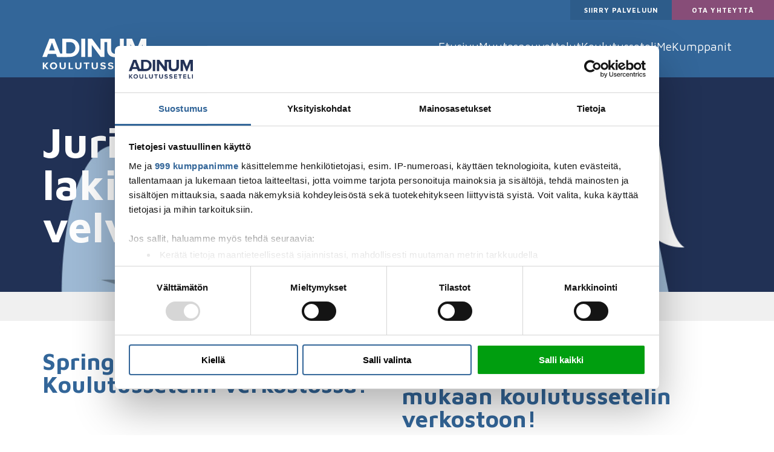

--- FILE ---
content_type: text/html; charset=UTF-8
request_url: https://adinum.fi/category/tyonantaja/
body_size: 7968
content:
<!DOCTYPE html>
<html lang="fi">
<head>
    <meta charset="UTF-8" />
    <meta name="viewport" content="width=device-width, initial-scale=1.0">
    <title>Työnantaja arkistot | Adinum Koulutusseteli</title>
    <link rel="profile" href="http://gmpg.org/xfn/11" />
    <link rel="pingback" href="https://adinum.fi/xmlrpc.php" />
        <meta name='robots' content='index, follow, max-image-preview:large, max-snippet:-1, max-video-preview:-1' />

	<!-- This site is optimized with the Yoast SEO plugin v20.4 - https://yoast.com/wordpress/plugins/seo/ -->
	<link rel="canonical" href="https://adinum.fi/category/tyonantaja/" />
	<meta property="og:locale" content="fi_FI" />
	<meta property="og:type" content="article" />
	<meta property="og:title" content="Työnantaja arkistot | Adinum Koulutusseteli" />
	<meta property="og:url" content="https://adinum.fi/category/tyonantaja/" />
	<meta property="og:site_name" content="Adinum Koulutusseteli" />
	<meta property="og:image" content="https://adinum.fi/wp-content/uploads/2023/04/site-image-1.jpg" />
	<meta property="og:image:width" content="1200" />
	<meta property="og:image:height" content="675" />
	<meta property="og:image:type" content="image/jpeg" />
	<meta name="twitter:card" content="summary_large_image" />
	<script type="application/ld+json" class="yoast-schema-graph">{"@context":"https://schema.org","@graph":[{"@type":"CollectionPage","@id":"https://adinum.fi/category/tyonantaja/","url":"https://adinum.fi/category/tyonantaja/","name":"Työnantaja arkistot | Adinum Koulutusseteli","isPartOf":{"@id":"https://adinum.fi/#website"},"primaryImageOfPage":{"@id":"https://adinum.fi/category/tyonantaja/#primaryimage"},"image":{"@id":"https://adinum.fi/category/tyonantaja/#primaryimage"},"thumbnailUrl":"https://adinum.fi/wp-content/uploads/2019/10/tyontekija-1.jpg","breadcrumb":{"@id":"https://adinum.fi/category/tyonantaja/#breadcrumb"},"inLanguage":"fi"},{"@type":"ImageObject","inLanguage":"fi","@id":"https://adinum.fi/category/tyonantaja/#primaryimage","url":"https://adinum.fi/wp-content/uploads/2019/10/tyontekija-1.jpg","contentUrl":"https://adinum.fi/wp-content/uploads/2019/10/tyontekija-1.jpg","width":1150,"height":556},{"@type":"BreadcrumbList","@id":"https://adinum.fi/category/tyonantaja/#breadcrumb","itemListElement":[{"@type":"ListItem","position":1,"name":"Etusivu","item":"https://adinum.fi/"},{"@type":"ListItem","position":2,"name":"Työnantaja"}]},{"@type":"WebSite","@id":"https://adinum.fi/#website","url":"https://adinum.fi/","name":"Adinum Koulutusseteli","description":"Vapaus kehittyä","publisher":{"@id":"https://adinum.fi/#organization"},"potentialAction":[{"@type":"SearchAction","target":{"@type":"EntryPoint","urlTemplate":"https://adinum.fi/?s={search_term_string}"},"query-input":"required name=search_term_string"}],"inLanguage":"fi"},{"@type":"Organization","@id":"https://adinum.fi/#organization","name":"Adinum Oy","url":"https://adinum.fi/","logo":{"@type":"ImageObject","inLanguage":"fi","@id":"https://adinum.fi/#/schema/logo/image/","url":"https://adinum.fi/wp-content/uploads/2023/02/logo_blue-1.svg","contentUrl":"https://adinum.fi/wp-content/uploads/2023/02/logo_blue-1.svg","width":1,"height":1,"caption":"Adinum Oy"},"image":{"@id":"https://adinum.fi/#/schema/logo/image/"},"sameAs":["https://www.facebook.com/AdinumKoulutusseteli/","https://www.instagram.com/koulutusseteli/"]}]}</script>
	<!-- / Yoast SEO plugin. -->


<link rel='dns-prefetch' href='//fonts.googleapis.com' />
<link rel="alternate" type="application/rss+xml" title="Adinum Koulutusseteli &raquo; Työnantaja kategorian RSS-syöte" href="https://adinum.fi/category/tyonantaja/feed/" />
<style id='wp-img-auto-sizes-contain-inline-css' type='text/css'>
img:is([sizes=auto i],[sizes^="auto," i]){contain-intrinsic-size:3000px 1500px}
/*# sourceURL=wp-img-auto-sizes-contain-inline-css */
</style>
<style id='wp-emoji-styles-inline-css' type='text/css'>

	img.wp-smiley, img.emoji {
		display: inline !important;
		border: none !important;
		box-shadow: none !important;
		height: 1em !important;
		width: 1em !important;
		margin: 0 0.07em !important;
		vertical-align: -0.1em !important;
		background: none !important;
		padding: 0 !important;
	}
/*# sourceURL=wp-emoji-styles-inline-css */
</style>
<style id='wp-block-library-inline-css' type='text/css'>
:root{--wp-block-synced-color:#7a00df;--wp-block-synced-color--rgb:122,0,223;--wp-bound-block-color:var(--wp-block-synced-color);--wp-editor-canvas-background:#ddd;--wp-admin-theme-color:#007cba;--wp-admin-theme-color--rgb:0,124,186;--wp-admin-theme-color-darker-10:#006ba1;--wp-admin-theme-color-darker-10--rgb:0,107,160.5;--wp-admin-theme-color-darker-20:#005a87;--wp-admin-theme-color-darker-20--rgb:0,90,135;--wp-admin-border-width-focus:2px}@media (min-resolution:192dpi){:root{--wp-admin-border-width-focus:1.5px}}.wp-element-button{cursor:pointer}:root .has-very-light-gray-background-color{background-color:#eee}:root .has-very-dark-gray-background-color{background-color:#313131}:root .has-very-light-gray-color{color:#eee}:root .has-very-dark-gray-color{color:#313131}:root .has-vivid-green-cyan-to-vivid-cyan-blue-gradient-background{background:linear-gradient(135deg,#00d084,#0693e3)}:root .has-purple-crush-gradient-background{background:linear-gradient(135deg,#34e2e4,#4721fb 50%,#ab1dfe)}:root .has-hazy-dawn-gradient-background{background:linear-gradient(135deg,#faaca8,#dad0ec)}:root .has-subdued-olive-gradient-background{background:linear-gradient(135deg,#fafae1,#67a671)}:root .has-atomic-cream-gradient-background{background:linear-gradient(135deg,#fdd79a,#004a59)}:root .has-nightshade-gradient-background{background:linear-gradient(135deg,#330968,#31cdcf)}:root .has-midnight-gradient-background{background:linear-gradient(135deg,#020381,#2874fc)}:root{--wp--preset--font-size--normal:16px;--wp--preset--font-size--huge:42px}.has-regular-font-size{font-size:1em}.has-larger-font-size{font-size:2.625em}.has-normal-font-size{font-size:var(--wp--preset--font-size--normal)}.has-huge-font-size{font-size:var(--wp--preset--font-size--huge)}.has-text-align-center{text-align:center}.has-text-align-left{text-align:left}.has-text-align-right{text-align:right}.has-fit-text{white-space:nowrap!important}#end-resizable-editor-section{display:none}.aligncenter{clear:both}.items-justified-left{justify-content:flex-start}.items-justified-center{justify-content:center}.items-justified-right{justify-content:flex-end}.items-justified-space-between{justify-content:space-between}.screen-reader-text{border:0;clip-path:inset(50%);height:1px;margin:-1px;overflow:hidden;padding:0;position:absolute;width:1px;word-wrap:normal!important}.screen-reader-text:focus{background-color:#ddd;clip-path:none;color:#444;display:block;font-size:1em;height:auto;left:5px;line-height:normal;padding:15px 23px 14px;text-decoration:none;top:5px;width:auto;z-index:100000}html :where(.has-border-color){border-style:solid}html :where([style*=border-top-color]){border-top-style:solid}html :where([style*=border-right-color]){border-right-style:solid}html :where([style*=border-bottom-color]){border-bottom-style:solid}html :where([style*=border-left-color]){border-left-style:solid}html :where([style*=border-width]){border-style:solid}html :where([style*=border-top-width]){border-top-style:solid}html :where([style*=border-right-width]){border-right-style:solid}html :where([style*=border-bottom-width]){border-bottom-style:solid}html :where([style*=border-left-width]){border-left-style:solid}html :where(img[class*=wp-image-]){height:auto;max-width:100%}:where(figure){margin:0 0 1em}html :where(.is-position-sticky){--wp-admin--admin-bar--position-offset:var(--wp-admin--admin-bar--height,0px)}@media screen and (max-width:600px){html :where(.is-position-sticky){--wp-admin--admin-bar--position-offset:0px}}

/*# sourceURL=wp-block-library-inline-css */
</style><style id='global-styles-inline-css' type='text/css'>
:root{--wp--preset--aspect-ratio--square: 1;--wp--preset--aspect-ratio--4-3: 4/3;--wp--preset--aspect-ratio--3-4: 3/4;--wp--preset--aspect-ratio--3-2: 3/2;--wp--preset--aspect-ratio--2-3: 2/3;--wp--preset--aspect-ratio--16-9: 16/9;--wp--preset--aspect-ratio--9-16: 9/16;--wp--preset--color--black: #000000;--wp--preset--color--cyan-bluish-gray: #abb8c3;--wp--preset--color--white: #ffffff;--wp--preset--color--pale-pink: #f78da7;--wp--preset--color--vivid-red: #cf2e2e;--wp--preset--color--luminous-vivid-orange: #ff6900;--wp--preset--color--luminous-vivid-amber: #fcb900;--wp--preset--color--light-green-cyan: #7bdcb5;--wp--preset--color--vivid-green-cyan: #00d084;--wp--preset--color--pale-cyan-blue: #8ed1fc;--wp--preset--color--vivid-cyan-blue: #0693e3;--wp--preset--color--vivid-purple: #9b51e0;--wp--preset--gradient--vivid-cyan-blue-to-vivid-purple: linear-gradient(135deg,rgb(6,147,227) 0%,rgb(155,81,224) 100%);--wp--preset--gradient--light-green-cyan-to-vivid-green-cyan: linear-gradient(135deg,rgb(122,220,180) 0%,rgb(0,208,130) 100%);--wp--preset--gradient--luminous-vivid-amber-to-luminous-vivid-orange: linear-gradient(135deg,rgb(252,185,0) 0%,rgb(255,105,0) 100%);--wp--preset--gradient--luminous-vivid-orange-to-vivid-red: linear-gradient(135deg,rgb(255,105,0) 0%,rgb(207,46,46) 100%);--wp--preset--gradient--very-light-gray-to-cyan-bluish-gray: linear-gradient(135deg,rgb(238,238,238) 0%,rgb(169,184,195) 100%);--wp--preset--gradient--cool-to-warm-spectrum: linear-gradient(135deg,rgb(74,234,220) 0%,rgb(151,120,209) 20%,rgb(207,42,186) 40%,rgb(238,44,130) 60%,rgb(251,105,98) 80%,rgb(254,248,76) 100%);--wp--preset--gradient--blush-light-purple: linear-gradient(135deg,rgb(255,206,236) 0%,rgb(152,150,240) 100%);--wp--preset--gradient--blush-bordeaux: linear-gradient(135deg,rgb(254,205,165) 0%,rgb(254,45,45) 50%,rgb(107,0,62) 100%);--wp--preset--gradient--luminous-dusk: linear-gradient(135deg,rgb(255,203,112) 0%,rgb(199,81,192) 50%,rgb(65,88,208) 100%);--wp--preset--gradient--pale-ocean: linear-gradient(135deg,rgb(255,245,203) 0%,rgb(182,227,212) 50%,rgb(51,167,181) 100%);--wp--preset--gradient--electric-grass: linear-gradient(135deg,rgb(202,248,128) 0%,rgb(113,206,126) 100%);--wp--preset--gradient--midnight: linear-gradient(135deg,rgb(2,3,129) 0%,rgb(40,116,252) 100%);--wp--preset--font-size--small: 13px;--wp--preset--font-size--medium: 20px;--wp--preset--font-size--large: 36px;--wp--preset--font-size--x-large: 42px;--wp--preset--spacing--20: 0.44rem;--wp--preset--spacing--30: 0.67rem;--wp--preset--spacing--40: 1rem;--wp--preset--spacing--50: 1.5rem;--wp--preset--spacing--60: 2.25rem;--wp--preset--spacing--70: 3.38rem;--wp--preset--spacing--80: 5.06rem;--wp--preset--shadow--natural: 6px 6px 9px rgba(0, 0, 0, 0.2);--wp--preset--shadow--deep: 12px 12px 50px rgba(0, 0, 0, 0.4);--wp--preset--shadow--sharp: 6px 6px 0px rgba(0, 0, 0, 0.2);--wp--preset--shadow--outlined: 6px 6px 0px -3px rgb(255, 255, 255), 6px 6px rgb(0, 0, 0);--wp--preset--shadow--crisp: 6px 6px 0px rgb(0, 0, 0);}:where(.is-layout-flex){gap: 0.5em;}:where(.is-layout-grid){gap: 0.5em;}body .is-layout-flex{display: flex;}.is-layout-flex{flex-wrap: wrap;align-items: center;}.is-layout-flex > :is(*, div){margin: 0;}body .is-layout-grid{display: grid;}.is-layout-grid > :is(*, div){margin: 0;}:where(.wp-block-columns.is-layout-flex){gap: 2em;}:where(.wp-block-columns.is-layout-grid){gap: 2em;}:where(.wp-block-post-template.is-layout-flex){gap: 1.25em;}:where(.wp-block-post-template.is-layout-grid){gap: 1.25em;}.has-black-color{color: var(--wp--preset--color--black) !important;}.has-cyan-bluish-gray-color{color: var(--wp--preset--color--cyan-bluish-gray) !important;}.has-white-color{color: var(--wp--preset--color--white) !important;}.has-pale-pink-color{color: var(--wp--preset--color--pale-pink) !important;}.has-vivid-red-color{color: var(--wp--preset--color--vivid-red) !important;}.has-luminous-vivid-orange-color{color: var(--wp--preset--color--luminous-vivid-orange) !important;}.has-luminous-vivid-amber-color{color: var(--wp--preset--color--luminous-vivid-amber) !important;}.has-light-green-cyan-color{color: var(--wp--preset--color--light-green-cyan) !important;}.has-vivid-green-cyan-color{color: var(--wp--preset--color--vivid-green-cyan) !important;}.has-pale-cyan-blue-color{color: var(--wp--preset--color--pale-cyan-blue) !important;}.has-vivid-cyan-blue-color{color: var(--wp--preset--color--vivid-cyan-blue) !important;}.has-vivid-purple-color{color: var(--wp--preset--color--vivid-purple) !important;}.has-black-background-color{background-color: var(--wp--preset--color--black) !important;}.has-cyan-bluish-gray-background-color{background-color: var(--wp--preset--color--cyan-bluish-gray) !important;}.has-white-background-color{background-color: var(--wp--preset--color--white) !important;}.has-pale-pink-background-color{background-color: var(--wp--preset--color--pale-pink) !important;}.has-vivid-red-background-color{background-color: var(--wp--preset--color--vivid-red) !important;}.has-luminous-vivid-orange-background-color{background-color: var(--wp--preset--color--luminous-vivid-orange) !important;}.has-luminous-vivid-amber-background-color{background-color: var(--wp--preset--color--luminous-vivid-amber) !important;}.has-light-green-cyan-background-color{background-color: var(--wp--preset--color--light-green-cyan) !important;}.has-vivid-green-cyan-background-color{background-color: var(--wp--preset--color--vivid-green-cyan) !important;}.has-pale-cyan-blue-background-color{background-color: var(--wp--preset--color--pale-cyan-blue) !important;}.has-vivid-cyan-blue-background-color{background-color: var(--wp--preset--color--vivid-cyan-blue) !important;}.has-vivid-purple-background-color{background-color: var(--wp--preset--color--vivid-purple) !important;}.has-black-border-color{border-color: var(--wp--preset--color--black) !important;}.has-cyan-bluish-gray-border-color{border-color: var(--wp--preset--color--cyan-bluish-gray) !important;}.has-white-border-color{border-color: var(--wp--preset--color--white) !important;}.has-pale-pink-border-color{border-color: var(--wp--preset--color--pale-pink) !important;}.has-vivid-red-border-color{border-color: var(--wp--preset--color--vivid-red) !important;}.has-luminous-vivid-orange-border-color{border-color: var(--wp--preset--color--luminous-vivid-orange) !important;}.has-luminous-vivid-amber-border-color{border-color: var(--wp--preset--color--luminous-vivid-amber) !important;}.has-light-green-cyan-border-color{border-color: var(--wp--preset--color--light-green-cyan) !important;}.has-vivid-green-cyan-border-color{border-color: var(--wp--preset--color--vivid-green-cyan) !important;}.has-pale-cyan-blue-border-color{border-color: var(--wp--preset--color--pale-cyan-blue) !important;}.has-vivid-cyan-blue-border-color{border-color: var(--wp--preset--color--vivid-cyan-blue) !important;}.has-vivid-purple-border-color{border-color: var(--wp--preset--color--vivid-purple) !important;}.has-vivid-cyan-blue-to-vivid-purple-gradient-background{background: var(--wp--preset--gradient--vivid-cyan-blue-to-vivid-purple) !important;}.has-light-green-cyan-to-vivid-green-cyan-gradient-background{background: var(--wp--preset--gradient--light-green-cyan-to-vivid-green-cyan) !important;}.has-luminous-vivid-amber-to-luminous-vivid-orange-gradient-background{background: var(--wp--preset--gradient--luminous-vivid-amber-to-luminous-vivid-orange) !important;}.has-luminous-vivid-orange-to-vivid-red-gradient-background{background: var(--wp--preset--gradient--luminous-vivid-orange-to-vivid-red) !important;}.has-very-light-gray-to-cyan-bluish-gray-gradient-background{background: var(--wp--preset--gradient--very-light-gray-to-cyan-bluish-gray) !important;}.has-cool-to-warm-spectrum-gradient-background{background: var(--wp--preset--gradient--cool-to-warm-spectrum) !important;}.has-blush-light-purple-gradient-background{background: var(--wp--preset--gradient--blush-light-purple) !important;}.has-blush-bordeaux-gradient-background{background: var(--wp--preset--gradient--blush-bordeaux) !important;}.has-luminous-dusk-gradient-background{background: var(--wp--preset--gradient--luminous-dusk) !important;}.has-pale-ocean-gradient-background{background: var(--wp--preset--gradient--pale-ocean) !important;}.has-electric-grass-gradient-background{background: var(--wp--preset--gradient--electric-grass) !important;}.has-midnight-gradient-background{background: var(--wp--preset--gradient--midnight) !important;}.has-small-font-size{font-size: var(--wp--preset--font-size--small) !important;}.has-medium-font-size{font-size: var(--wp--preset--font-size--medium) !important;}.has-large-font-size{font-size: var(--wp--preset--font-size--large) !important;}.has-x-large-font-size{font-size: var(--wp--preset--font-size--x-large) !important;}
/*# sourceURL=global-styles-inline-css */
</style>

<style id='classic-theme-styles-inline-css' type='text/css'>
/*! This file is auto-generated */
.wp-block-button__link{color:#fff;background-color:#32373c;border-radius:9999px;box-shadow:none;text-decoration:none;padding:calc(.667em + 2px) calc(1.333em + 2px);font-size:1.125em}.wp-block-file__button{background:#32373c;color:#fff;text-decoration:none}
/*# sourceURL=/wp-includes/css/classic-themes.min.css */
</style>
<link rel='stylesheet' id='style-css' href='https://adinum.fi/wp-content/themes/Halo%20Oy/style.css?ver=1732022597' type='text/css' media='' />
<link rel='stylesheet' id='google-fonts-css' href='//fonts.googleapis.com/css2?family=Maven+Pro%3Awght%40400%3B700&#038;display=swap&#038;ver=6.9' type='text/css' media='all' />
<link rel="https://api.w.org/" href="https://adinum.fi/wp-json/" /><link rel="alternate" title="JSON" type="application/json" href="https://adinum.fi/wp-json/wp/v2/categories/7" /><link rel="EditURI" type="application/rsd+xml" title="RSD" href="https://adinum.fi/xmlrpc.php?rsd" />
<meta name="generator" content="WordPress 6.9" />
<link rel="icon" href="https://adinum.fi/wp-content/uploads/2023/04/cropped-favicon-1-1-32x32.png" sizes="32x32" />
<link rel="icon" href="https://adinum.fi/wp-content/uploads/2023/04/cropped-favicon-1-1-192x192.png" sizes="192x192" />
<link rel="apple-touch-icon" href="https://adinum.fi/wp-content/uploads/2023/04/cropped-favicon-1-1-180x180.png" />
<meta name="msapplication-TileImage" content="https://adinum.fi/wp-content/uploads/2023/04/cropped-favicon-1-1-270x270.png" />
    <script defer="defer" src="/js/app.c8af594a.js"></script>
    <script defer="defer" src="/js/chunk-vendors.599fd504.js"></script>
    
    <meta name="google-site-verification" content="7g1AKrZk-hk2KFV9J_QZadGIm2MWJQKh6aYAR7tPEV4" />	
	
<script>
    window.dataLayer = window.dataLayer || [];
    function gtag() {
        dataLayer.push(arguments);
    }
    gtag("consent", "default", {
        ad_storage: "denied",
        ad_user_data: "denied", 
        ad_personalization: "denied",
        analytics_storage: "denied",
        functionality_storage: "denied",
        personalization_storage: "denied",
        security_storage: "granted",
        wait_for_update: 2000,
    });
    gtag("set", "ads_data_redaction", false);
    gtag("set", "url_passthrough", true);
</script>
	
<script id="Cookiebot" src="https://consent.cookiebot.com/uc.js" data-cbid="fb8b789b-789d-46c5-a6d4-7a618a21fff3" type="text/javascript" data-framework="TCFv2.2"></script>
	
<!-- Google Tag Manager -->
<script>(function(w,d,s,l,i){w[l]=w[l]||[];w[l].push({'gtm.start':
new Date().getTime(),event:'gtm.js'});var f=d.getElementsByTagName(s)[0],
j=d.createElement(s),dl=l!='dataLayer'?'&l='+l:'';j.async=true;j.src=
'https://www.googletagmanager.com/gtm.js?id='+i+dl;f.parentNode.insertBefore(j,f);
})(window,document,'script','dataLayer','GTM-NBQF7K5J');</script>
<!-- End Google Tag Manager -->
</head>

<header>

<nav class="top-nav">
    <button class="corner-btn dark-blue">
        <a href="https://app.adinum.fi/">Siirry palveluun</a>
    </button>
    <button class="corner-btn purple">
        <a href="https://adinum.fi/yhteystiedot/">Ota yhteyttä</a>
    </button>
</nav>
<div class="header-container">
    <a href="https://adinum.fi" class="header-logo">
        <img src="/wp-content/uploads/2023/02/logo_white.svg" alt="logo">
    </a>
    <nav>
        <button id="menu-button" class="menu-button" aria-label="Menu" aria-controls="primary-navigation" aria-expanded="false">
            <svg class="hamburger" viewBox="0 0 100 100" width="3rem">
                <rect class="line top" width="80" height="10" x="10" y="15"></rect>
                <rect class="line middle" width="80" height="10" x="10" y="45"></rect>
                <rect class="line bottom" width="80" height="10" x="10" y="75"></rect>
            </svg>
        </button>
        <ul id="primary-navigation" class="primary-navigation" data-state="closed"><li><a href="https://adinum.fi/">Etusivu</a></li>
<li><a href="https://adinum.fi/muutosneuvottelut/">Muutosneuvottelut</a></li>
<li><a href="#">Koulutusseteli</a>
<ul class="sub-menu">
	<li><a href="https://adinum.fi/koulutussetelin-verotus/">Koulutussetelin verotus</a></li>
	<li><a href="https://adinum.fi/tyonantajalle/">Työnantajalle</a></li>
	<li><a href="https://adinum.fi/tyontekijalle/">Työntekijälle</a></li>
	<li><a href="https://adinum.fi/kouluttajalle/">Kouluttajalle</a></li>
	<li><a href="https://adinum.fi/luottamushenkilolle/">Luottamushenkilölle</a></li>
	<li><a href="https://app.adinum.fi/">Tilaa koulutusseteleitä</a></li>
</ul>
</li>
<li><a href="https://adinum.fi/meista/">Me</a>
<ul class="sub-menu">
	<li><a href="https://adinum.fi/media-aineistot/">Medialle</a></li>
	<li><a href="https://adinum.fi/meille-toihin/">Meille töihin</a></li>
</ul>
</li>
<li><a href="https://adinum.fi/kumppanit/">Kumppanit</a></li>
</ul>    </nav>
</div>

</header>
<main>

<section class="banner" style="background-image: url(https://adinum.fi/wp-content/uploads/2019/10/tyontekija-1.jpg);">
    <div class="column">
        <h1>Juristi vastaa: Mikä on lakisääteinen koulutus&shy;velvollisuus?</h1>
    </div>
</section>
<section>
    <div class="column two-columns bg">
                        <h2>Spring House Oy mukana Koulutussetelin verkostossa!</h2>
                                <h2>Ura Personal Trainer mukaan koulutussetelin verkostoon!</h2>
                                <h2>Lifeworks mukaan verkostoomme!</h2>
                                <h2>Auntie mukaan verkostoomme!</h2>
                                <h2>Arter mukaan koulutussetelin verkostoon!</h2>
                                <h2>Head coach Kari Wikholm #Wpsm konsultti-ja hr-toimisto on liittynyt koulutussetelin kumppaniverkostoon</h2>
                
                    <p>Spring House Oy mukana Koulutussetelin verkostossa!</p>
                        <p>Ura Personal Trainer mukaan koulutussetelin verkostoon!</p>
                        <p>Lifeworks mukaan verkostoomme!</p>
                        <p>Auntie mukaan verkostoomme!</p>
                        <p>Arter mukaan koulutussetelin verkostoon!</p>
                        <p>Head coach Kari Wikholm #Wpsm konsultti-ja hr-toimisto on liittynyt koulutussetelin kumppaniverkostoon</p>
                </div>
</section>

</main>

<footer>

<section>
    <div class="column left-img small-column left">
        <img src="/wp-content/uploads/2023/02/icon_contact.svg">
        <address>
            <h2>Tarvitsetko apua?</h2>
            <p class="lead">
                Mikään kysymys ei ole liian pieni tai suuri. Saat meidän kiinni sähköpostilla tai puhelimitse.
            </p>
            <p>
                Myynti: <a href="tel:0400152802">0400 152 802</a>
                <br>Asiakaspalvelu: <a href="tel:0504733359">050 473 3359</a>
                <br><a href="mailto:info@koulutusseteli.com">info@koulutusseteli.com</a>
            </p>
        </address>
    </div>
</section>
<section>
    <div class="column left-img left">
        <img src="/wp-content/uploads/2023/02/logo_blue.svg">
        <p>
            Koulutusseteli on uudenlainen työsuhde-etu yksilölliseen koulutukseen. Koulutusseteli on sähköinen seteli, jolla koulutuksen maksaminen onnistuu ilmoittautumisen yhteydessä suoraan verkossa. Työnantaja tilaa työntekijöille seteleitä, joita voi käyttää Adinum Koulutussetelin kouluttajaverkoston koulutuksissa, psykologisissa testeissä, uravalmennuksissa ja tapahtumissa. Koulutusseteli sopii työsuhde-eduksi tai irtisanomistilanteisiin liittyvän koulutusvelvollisuuden täyttämiseksi.
        </p>
    </div>
</section>
<section>
    <div class="column">
        <p>Adinum Oy</p>
        <p><a href="mailto:info@koulutusseteli.com">info@koulutusseteli.com</a></p>
        <p><a href="tel:0400152802">Puh. 0400 152 802</a></p>
        <p><a href="http://adinum.fi/sopimusehdot/">Yleiset sopimusehdot</a></p>
        <p><a href="http://adinum.fi/rekisteriseloste/">Rekisteriseloste</a></p>
        <div class="some-icons">
            <a href="https://www.facebook.com/AdinumKoulutusseteli/" target="_blank" title="Seuraa meitä Facebookissa">
                <img src="/wp-content/uploads/2023/03/face.svg">
            </a>
            <a href="https://www.instagram.com/koulutusseteli/" target="_blank" title="Seuraa meitä Instagramissa">
                <img src="/wp-content/uploads/2023/03/insta.svg">
            </a>
        </div>
    </div>
</section>

<script type="speculationrules">
{"prefetch":[{"source":"document","where":{"and":[{"href_matches":"/*"},{"not":{"href_matches":["/wp-*.php","/wp-admin/*","/wp-content/uploads/*","/wp-content/*","/wp-content/plugins/*","/wp-content/themes/Halo%20Oy/*","/*\\?(.+)"]}},{"not":{"selector_matches":"a[rel~=\"nofollow\"]"}},{"not":{"selector_matches":".no-prefetch, .no-prefetch a"}}]},"eagerness":"conservative"}]}
</script>
<script type="text/javascript" src="https://adinum.fi/wp-content/themes/Halo%20Oy/js/script.js?ver=1679230940" id="script-js"></script>
<script id="wp-emoji-settings" type="application/json">
{"baseUrl":"https://s.w.org/images/core/emoji/17.0.2/72x72/","ext":".png","svgUrl":"https://s.w.org/images/core/emoji/17.0.2/svg/","svgExt":".svg","source":{"concatemoji":"https://adinum.fi/wp-includes/js/wp-emoji-release.min.js?ver=6.9"}}
</script>
<script type="module">
/* <![CDATA[ */
/*! This file is auto-generated */
const a=JSON.parse(document.getElementById("wp-emoji-settings").textContent),o=(window._wpemojiSettings=a,"wpEmojiSettingsSupports"),s=["flag","emoji"];function i(e){try{var t={supportTests:e,timestamp:(new Date).valueOf()};sessionStorage.setItem(o,JSON.stringify(t))}catch(e){}}function c(e,t,n){e.clearRect(0,0,e.canvas.width,e.canvas.height),e.fillText(t,0,0);t=new Uint32Array(e.getImageData(0,0,e.canvas.width,e.canvas.height).data);e.clearRect(0,0,e.canvas.width,e.canvas.height),e.fillText(n,0,0);const a=new Uint32Array(e.getImageData(0,0,e.canvas.width,e.canvas.height).data);return t.every((e,t)=>e===a[t])}function p(e,t){e.clearRect(0,0,e.canvas.width,e.canvas.height),e.fillText(t,0,0);var n=e.getImageData(16,16,1,1);for(let e=0;e<n.data.length;e++)if(0!==n.data[e])return!1;return!0}function u(e,t,n,a){switch(t){case"flag":return n(e,"\ud83c\udff3\ufe0f\u200d\u26a7\ufe0f","\ud83c\udff3\ufe0f\u200b\u26a7\ufe0f")?!1:!n(e,"\ud83c\udde8\ud83c\uddf6","\ud83c\udde8\u200b\ud83c\uddf6")&&!n(e,"\ud83c\udff4\udb40\udc67\udb40\udc62\udb40\udc65\udb40\udc6e\udb40\udc67\udb40\udc7f","\ud83c\udff4\u200b\udb40\udc67\u200b\udb40\udc62\u200b\udb40\udc65\u200b\udb40\udc6e\u200b\udb40\udc67\u200b\udb40\udc7f");case"emoji":return!a(e,"\ud83e\u1fac8")}return!1}function f(e,t,n,a){let r;const o=(r="undefined"!=typeof WorkerGlobalScope&&self instanceof WorkerGlobalScope?new OffscreenCanvas(300,150):document.createElement("canvas")).getContext("2d",{willReadFrequently:!0}),s=(o.textBaseline="top",o.font="600 32px Arial",{});return e.forEach(e=>{s[e]=t(o,e,n,a)}),s}function r(e){var t=document.createElement("script");t.src=e,t.defer=!0,document.head.appendChild(t)}a.supports={everything:!0,everythingExceptFlag:!0},new Promise(t=>{let n=function(){try{var e=JSON.parse(sessionStorage.getItem(o));if("object"==typeof e&&"number"==typeof e.timestamp&&(new Date).valueOf()<e.timestamp+604800&&"object"==typeof e.supportTests)return e.supportTests}catch(e){}return null}();if(!n){if("undefined"!=typeof Worker&&"undefined"!=typeof OffscreenCanvas&&"undefined"!=typeof URL&&URL.createObjectURL&&"undefined"!=typeof Blob)try{var e="postMessage("+f.toString()+"("+[JSON.stringify(s),u.toString(),c.toString(),p.toString()].join(",")+"));",a=new Blob([e],{type:"text/javascript"});const r=new Worker(URL.createObjectURL(a),{name:"wpTestEmojiSupports"});return void(r.onmessage=e=>{i(n=e.data),r.terminate(),t(n)})}catch(e){}i(n=f(s,u,c,p))}t(n)}).then(e=>{for(const n in e)a.supports[n]=e[n],a.supports.everything=a.supports.everything&&a.supports[n],"flag"!==n&&(a.supports.everythingExceptFlag=a.supports.everythingExceptFlag&&a.supports[n]);var t;a.supports.everythingExceptFlag=a.supports.everythingExceptFlag&&!a.supports.flag,a.supports.everything||((t=a.source||{}).concatemoji?r(t.concatemoji):t.wpemoji&&t.twemoji&&(r(t.twemoji),r(t.wpemoji)))});
//# sourceURL=https://adinum.fi/wp-includes/js/wp-emoji-loader.min.js
/* ]]> */
</script>

</footer>

<!-- Google Tag Manager (noscript) -->
<noscript><iframe src="https://www.googletagmanager.com/ns.html?id=GTM-NBQF7K5J"
height="0" width="0" style="display:none;visibility:hidden"></iframe></noscript>
<!-- End Google Tag Manager (noscript) -->

</body>
</html>

--- FILE ---
content_type: text/css; charset=UTF-8
request_url: https://adinum.fi/wp-content/themes/Halo%20Oy/style.css?ver=1732022597
body_size: 4836
content:
/*
 Theme Name:    Halo
 Author:        Halo
 Author URI:    https://halo.fi
 Description:   Basic theme template
 Version:       1.0
*/

:root {
    -moz-text-size-adjust: none;
    -webkit-text-size-adjust: none;
    text-size-adjust: none;
    font-size: clamp(10px, 3vw, 16px);

    --primary-font: "Maven Pro", sans-serif;

    --primary-color: #336699;
    --ac-primary-color: #2d5c8a;

    --secondary-color: #874d78;
    --ac-secondary-color: #915784;

    --white: #fff;
    --grey-1: #f0f0f0;
    --grey-2: #f7f7f7;
    --grey-3: #c6c6c6;

    --section-padding: clamp(3rem, 5.5vw, 5rem);
}

html {
    scroll-behavior: smooth;
}

body {
    margin: 0;
	-webkit-tap-highlight-color: transparent;
}

p, li {
    margin: 0;
    padding-bottom: 1em;
    font-family: var(--primary-font);
    font-weight: 400;
    font-style: normal;
    line-height: 1.4em;
}

p:last-of-type {
    padding-bottom: 0;
}

h1, h2, h3, h4, h5, h6 {
    margin: 0;
    font-family: var(--primary-font);
    font-weight: 700;
    font-style: normal;
    line-height: 1em;
    padding: 0.5em 0;
    color: var(--primary-color);
}

h1 {
    font-size: clamp(2.5em, calc(4vw + 1em), 4em);
    padding: 0.8em 0;
    color: var(--white);
}

h2 {
    font-size: 2em;
}

h3 {
    font-size: 1.5em;
}

h4 {
    font-size: 1em;
}

h5 {
    font-size: 0.8em;
}

.lead {
    font-size: 1.2em;
    line-height: 1.4em;
}

a {
    text-decoration: none;
    color: inherit;
    margin: 0;
    font-family: var(--primary-font);
    font-weight: inherit;
    font-style: normal;
}

p a {
    text-decoration: underline;
}

.center {
    text-align: center;
}

.left {
    text-align: center;
}

.center-left {
    text-align: left;
}

img {
    pointer-events: none;
}

.grecaptcha-badge { 
    visibility: hidden;
}




/* =========== HEADER =========== */


header {
    position: fixed;
    background-color: var(--primary-color);
    z-index: 100;
    left: 0;
    right: 0;
}

.header-container {
    display: flex;
    justify-content: space-between;
    align-items: center;
    height: 8rem;
    padding: 2rem var(--section-padding);
    box-sizing: border-box;
}

.header-logo {
    height: calc(100% - 0.8rem);
}

.header-logo img {
    height: 100%;
}

.top-nav {
    display: grid;
    grid-template-columns: 1fr 1fr;
    position: relative;
    top: 0;
    right: 0;
    font-size: 0.8rem;
}

.corner-btn {
    border: 1px solid transparent;
    font-size: 0.7rem;
    color: var(--white);
    text-transform: uppercase;
    font-weight: 700;
    letter-spacing: 0.1em;
    padding: 0;
    transition: background-color 300ms ease-in-out;
}

.corner-btn.dark-blue {
    background-color: var(--ac-primary-color);
}

.corner-btn.dark-blue:hover {
    background-color: var(--primary-color);
}

.corner-btn.purple {
    background-color: var(--secondary-color);
}

.corner-btn.purple:hover {
    background-color: var(--ac-secondary-color);
}

.corner-btn a {
    display: block;
    padding: 0.8em 2em;
}

.menu-button {
    border: 1px solid transparent;
    background: transparent;
    cursor: pointer;
}

.hamburger {
    fill: var(--white);
}

.hamburger .line {
    transition: y 100ms ease-in 100ms, rotate 100ms ease-in, opacity 0ms 100ms;
    transform-origin: center;
}

.menu-button[aria-expanded="true"] .line {
    transition: y 100ms ease-in, rotate 100ms ease-in 100ms, opacity 0ms 100ms;
}

.menu-button[aria-expanded="true"] :is(.top, .bottom) {
    y: 45px;
}

.menu-button[aria-expanded="true"] .top {
    rotate: 45deg;
}

.menu-button[aria-expanded="true"] .middle {
    opacity: 0;
}

.menu-button[aria-expanded="true"] .bottom {
    rotate: -45deg;
}

.primary-navigation {
    position: absolute;
    gap: clamp(1em, 2.5vw, 2.5em);
    top: 100%;
    left: 0;
    color: var(--white);
    background-color: var(--ac-primary-color);
    width: 100%;
    height: calc(100vh - 10.2rem);
    height: calc(100dvh - 10.2rem);
    font-size: 1.6rem;
    text-align: left;
    list-style-type: none;
    margin: 0;
    padding: 1.5em 0;
    overflow: scroll;
    transition: height 300ms ease-in-out;
}

.primary-navigation > li {
    position: relative;
}

.primary-navigation > :nth-child(3) > a {
    pointer-events: none;
}

.primary-navigation[data-state="opened"] {
    animation: menuClipPathOpen 300ms ease-in-out forwards;
    display: block;
}

.primary-navigation[data-state="closing"] {
    animation: menuClipPathClose 300ms ease-in-out forwards;
}

.primary-navigation[data-state="closed"] {
    display: none;
}

@keyframes menuClipPathOpen {
    0% { clip-path: inset(0 0 100%); }
    100% { clip-path: inset(0 0 0); }
}

@keyframes menuClipPathClose {
    0% { clip-path: inset(0 0 0); }
    100% { clip-path: inset(0 0 100%); }
}

.primary-navigation a {
    padding: 1em 5rem;
    display: block;
}

.primary-navigation .sub-menu {
    display: block;
    position: relative;
    list-style-type: none;
    width: 100%;
    padding: 1.5rem 0;
    font-size: 1.2rem;
    top: 100%;
    color: var(--white);
    background-color: var(--primary-color);
    transition: clip-path 300ms ease-in-out;
}

.sub-menu li {
    padding: 0.5em 0;
}

.sub-menu a {
    padding: 0 6rem;
}




/* =========== MAIN =========== */


main {
    background-color: var(--grey-1);
    padding-top: 10.2rem;
}

section {
    margin: 3rem 0;
}

section:last-of-type {
    margin-bottom: 0;
    padding-bottom: 3rem;
}

section.bg-light {
    background-color: var(--grey-2);
}

footer section, section.bg-light {
    margin: 0;
    padding: 3rem 0;
}

figure {
    margin: 0;
}

figure img {
    display: block;
    object-fit: cover;
    width: 100%;
    height: 100%;
}

.column {
    width: 100%;
    max-width: 1600px;
    margin: auto;
    padding: 1rem var(--section-padding);
    font-size: 1.2rem;
    box-sizing: border-box;
}

.column.bg {
    background-color: var(--white);
    padding-top: 3rem;
    max-width: calc(1600px - 2 * var(--section-padding));
}

.column.bg:last-of-type {
    padding-bottom: 5rem;
}

.column.no-banner {
    padding-top: 8rem;
}

.column.no-banner h1 {
    color: var(--primary-color);
    padding-top: 0;
}

.small-column {
    max-width: 1000px;
}

.two-columns {
    display: grid;
    grid-template-columns: repeat(1, 1fr);
    gap: 3rem;
}

.two-columns h2:first-of-type {
    padding-top: 0;
}

.flipped-mobile {
    grid-row: 2;
}

.three-columns {
    display: grid;
    grid-template-columns: repeat(1, 1fr);
    gap: 1rem;
    padding: 1rem;
}

.three-columns img {
    width: 100%;
}

.three-columns article {
    display: grid;
    align-items: stretch;
    grid-template-rows: auto 1fr;
    background-color: var(--white);
}

.three-columns .partner {
    justify-self: start;
    padding: 0.6em 1.2em;
    background-color: var(--secondary-color);
}

.partner p {
    color: var(--white);
    font-size: 0.7rem;
    text-transform: uppercase;
    font-weight: 700;
    letter-spacing: 0.1em;
}

.box-content {
    display: grid;
    justify-items: start;
    grid-template-rows: auto 1fr auto;
    padding: 0.5rem 2rem 2.5rem;
}

.box-content p {
    padding-bottom: 2rem;
}

.box-content .cta {
    align-self: end;
}

.corner-btn + .box-content {
    padding-top: 5rem;
}

.banner {
    display: flex;
    align-items: center;
    justify-content: center;
    background-size: cover;
    background-position: top 20% right 20%;
    color: var(--white);
    box-sizing: border-box;
    text-align: center;
    margin: 0;
}

.banner .cta, .three-columns .cta {
    margin: 0;
}

.fp.banner {
    height: 100vh;
    height: 100svh;
    min-height: 40rem;
    padding-top: 0;
    padding-bottom: 0;
    background-position: top 50% right;
}

.fp.banner .column {
    font-size: 4rem;
    margin: 0;
    z-index: 5;
}

.fp.banner h1 {
    font-size: 1.5em;
    padding: 0;
}

.banner p {
    font-size: 0.5em;
}

.cta {
    border: 1px solid transparent;
    font-size: 1rem;
    text-transform: uppercase;
    font-weight: 700;
    letter-spacing: 0.1em;
    padding: 0;
    margin: 3rem 0;
    position: relative;
    transition-property: color, background-color, transform;
    transition-duration: 150ms;
    transition-timing-function: ease-in-out;
}

.cta::after {
    content: '';
    width: 100%;
    height: 100%;
    border-right: 1px solid;
    border-bottom: 1px solid;
    position: absolute;
    top: 0.6em;
    left: 0.6em;
    transition-property: border-color, transform;
    transition-duration: inherit;
    transition-timing-function: inherit;
}

.cta:is(:hover, :focus) {
    transform: translate(0.3em, 0.3em);
}

.cta:is(:hover, :focus)::after {
    transform: translate(-0.6em, -0.6em);
}

.cta a {
    display: block;
    padding: 1em 3em;
    z-index: 10;
    position: relative;
}

.light {
    color: #000;
    background-color: var(--white);
    mix-blend-mode: screen;
}

.light:is(:hover, :focus) {
    color: var(--light);
    background-color: var(--primary-color);
    mix-blend-mode: normal;
}

.light::after {
    border-color: var(--white);
}

.light:is(:hover, :focus)::after {
    border-color: var(--primary-color);
}

.dark {
    color: var(--white);
    background-color: var(--primary-color);
}

.dark:is(:hover, :focus) {
    background-color: var(--secondary-color);
}

.dark::after {
    border-color: var(--primary-color);
}

.dark:is(:hover, :focus)::after {
    border-color: var(--secondary-color);
}

.fp.banner + section {
    position: relative;
    overflow-x: clip;
    margin-bottom: 0;
}

.fp.banner + section + section {
    margin-top: 0;
}

.ball {
    background-color: var(--white);
    position: relative;
    padding-top: 0;
    padding-bottom: 0;
}

.fp.banner + section::before {
    content: '';
    position: absolute;
    top: -10rem;
    left: -5rem;
    right: -5rem;
    background-color: var(--white);
    border-radius: 50%;
    height: 20rem;
}

.small-banner {
    position: relative;
    padding: 5rem 0 0;
    background-color: var(--white);
    color: var(--white);
}

.small-banner > div {
    display: grid;
    row-gap: 1.5rem;
    justify-items: center;
    align-content: center;
    padding: 3.5rem var(--section-padding);
    background-image: url(https://adinum.fi/wp-content/uploads/2023/03/muutosneuvottelut_kuva-1.jpg);
    background-repeat: no-repeat;
    background-position: center;
    background-size: cover;
}

.small-banner .cta {
    margin: 0;
}

.small-banner p {
    max-width: 30rem;
    font-size: 2em;
    font-weight: 700;
    line-height: 1em;
}

.info-box {
    background-color: var(--primary-color);
    color: var(--white);
    text-align: center;
    padding: 1.5rem 2rem;
    margin: 3rem 0;
}

.five-step-graph {
    display: grid;
    grid-template-columns: 1fr;
    row-gap: 1.5rem;
    padding: 3rem 0 0;
    margin: auto;
    max-width: 600px;
}

.cell {
    display: grid;
    grid-template-columns: auto 1fr;
}

.upper-box {
    color: var(--white);
    padding: 0 0 1em;
    position: relative;
    grid-row: 1 / span 2;
}

.upper-box p {
    background-color: var(--secondary-color);
    border-radius: 50%;
    width: 3em;
    line-height: 3em;
    font-weight: 700;
    margin: auto;
}

.five-step-graph h4 {
    background-color: var(--primary-color);
    color: var(--white);
    padding: 1em;
}

.five-step-graph h4, .lower-box {
    margin: 0 1rem;
}

.lower-box {
    border: 1px solid var(--primary-color);
    padding: 1rem;
}

.lower-box ul {
    text-align: left;
    font-size: 0.8em;
    padding-left: 1em;
}

.lower-box.pic {
    border: none;
    padding: 0;
}

.lower-box.pic figure {
    height: 100%;
}

.lower-box.pic figure img {
    height: 100%;
    object-position: top 0% right 30%;
}

figure.esa > * {
    padding-bottom: 1.5rem;
}

figure.esa img {
    height: auto;
}

figure.esa .autograph {
    width: 60%;
    max-width: 150px;
}

.contact-columns {
    display: grid;
    grid-template-columns: 1fr;
}

.form-container {
    display: flex;
    justify-content: center;
    align-items: center;
}

#nf-form-1-cont .nf-field-container .nf-field-label {
    margin: 0 !important;
}

.nf-form-content > * {
    display: grid;
    grid-template-areas: 
        "a b"
        "c c"
        "d d"
        "e e"
        "f f";
    gap: 1rem;
}

.nf-form-fields-required {
    display: none;
}

.input {
    font-family: var(--primary-font);
    font-weight: 400;
    font-style: normal;
    font-size: 1rem !important;
    border: none !important;
    background-color: var(--grey-2) !important;
    padding: 0.8em 1.2em !important;
    outline: none;
    min-width: 10px;
}

.height {
    height: auto !important;
}

#nf-field-3 {
    resize: vertical;
    height: 10rem;
    min-height: 3.2rem;
    transition: none;
}

.nf-form-content > * > :first-child {
    grid-area: a;
}

.nf-form-content > * > :nth-child(2) {
    grid-area: b;
}

.nf-form-content > * > :nth-child(3) {
    grid-area: c;
}

.nf-form-content > * > :nth-child(4) {
    grid-area: d;
}

.nf-form-content > * > :nth-child(5) {
    grid-area: e;
}

.nf-form-content > * > :nth-child(6) {
    grid-area: f;
}

.nf-field-container {
    margin: 0 !important;
}

.submit-container .nf-field-element {
    position: relative;
    width: auto !important;
    color: var(--white);
    background-color: var(--primary-color);
    font-size: 1rem;
    text-transform: uppercase;
    font-weight: 700;
    letter-spacing: 0.1em;
    color: var(--white);
    background-color: var(--primary-color);
    cursor: pointer;
    transition-property: color, background-color, transform;
    transition-duration: 150ms;
    transition-timing-function: ease-in-out;
}

.submit {
    position: relative;
    padding: 1em 3em !important;
    height: auto !important;
    background: none !important;
    color: inherit !important;
    font-family: var(--primary-font);
    font-size: inherit !important;
    text-transform: inherit;
    font-weight: inherit;
    letter-spacing: inherit;
    cursor: pointer;
    transition: none !important;
    z-index: 10;
}

.submit-container .nf-field-element::after {
    content: '';
    width: 100%;
    height: 100%;
    border-right: 1px solid;
    border-bottom: 1px solid;
    border-color: var(--primary-color);
    position: absolute;
    top: 0.6em;
    left: 0.6em;
    transition-property: border-color, transform;
    transition-duration: inherit;
    transition-timing-function: inherit;
}

.submit-container .nf-field-element:is(:hover, :focus) {
    background-color: var(--secondary-color);
    transform: translate(0.3em, 0.3em);
}

.submit-container .nf-field-element:is(:hover, :focus)::after {
    border-color: var(--secondary-color);
    transform: translate(-0.6em, -0.6em);
}

.nf-error-msg {
    font-family: var(--primary-font);
    font-size: 1rem;
}

.nf-field-description {
    padding: 1rem 0 0.5rem;
    font-family: var(--primary-font);
    font-size: 0.8rem !important;
    color: var(--grey-3);
    order: 20 !important;
}

.nf-field-description a {
    text-decoration: underline;
}

.nf-response-msg {
    text-align: center;
}




/* =========== APP =========== */


section.app-title {
    padding-bottom: 0;
}

.app-title + section {
    padding-top: 0;
}

#app h2 {
    font-size: 1.5em;
}

#courses-container {
    display: grid;
    grid-template-columns: repeat(1, 1fr);
    gap: 1rem;
    margin: auto;
    padding: 1rem;
    box-sizing: border-box;
    width: 100%;
    max-width: 1600px;
    font-size: 1.2rem;
}

.course-esittely {
    position: relative;
    padding: 3.2rem 2rem 2.5rem;
    background-color: var(--white);
}

.course-esittely::before {
    content: 'kumppani';
    position: absolute;
    top: 0;
    left: 0;
    padding: 0.8rem 1.4rem;
    color: var(--white);
    background-color: var(--secondary-color);
    font-family: var(--primary-font);
    font-size: 0.7rem;
    font-weight: 700;
    text-transform: uppercase;
    letter-spacing: 0.1em;
    transition: background-color 300ms ease-in-out;
}

.course-image, .course-link, .course-dates {
    display: none;
}

.column.partners {
    row-gap: 8rem;
    padding-top: 5rem;
}

.partner-logo-container {
    padding: 1rem 0;
    height: 5rem;
}

.partner-logo {
    margin: auto;
    max-width: 10rem;
    height: 100%;
    object-fit: contain;
}

.partner-name {
    align-self: end;
}




/* =========== FOOTER =========== */


footer {
    background-color: var(--primary-color);
    color: var(--white);
}

footer section:nth-child(2) {
    background-color: var(--white);
    color: #000;
}

footer section:first-child .left-img {
    grid-template-columns: 1fr;
    gap: 0.5rem 4rem;
}

footer section:nth-child(2) .left-img {
    grid-template-columns: 1fr;
    font-size: 1rem;
    gap: 2rem 4rem;
}

footer section:nth-child(3) .column {
    display: grid;
    grid-template-columns: 1fr 1fr;
    justify-content: center;
    font-size: 1rem;
    position: relative;
    text-align: right;
}

footer section:nth-child(3) .column p {
    padding-right: 2rem;
    padding-bottom: 0.5em;
}

footer h2 {
    color: inherit;
}

footer p a {
    text-decoration: none;
}

.left-img {
    display: grid;
    place-items: center;
}

footer img {
    width: 8rem;
}

.some-icons {
    display: flex;
    height: 100%;
    align-items: center;
    gap: 1rem;
    grid-column: 2;
    grid-row: 1 / span 5;
    border-left: 1px solid var(--white);
    padding-left: 2rem;
}

.some-icons a {
    height: 3rem;
}

.some-icons img {
    height: 100%;
    width: 100%;
}




/* =========== POSTS =========== */


.post-banner {
    margin-bottom: 0;
}

.post-banner .column {
    padding: 0;
    max-width: calc(1600px - 2 * var(--section-padding));
}

.post-banner + section {
    margin-top: 0;
}

.post-thumbnail {
    max-height: 40rem;
    overflow: hidden;
    display: flex;
    align-items: center;
}

.post {
    max-width: 800px;
    margin: auto;
    padding: 2rem 0 5rem;
    position: relative;
}

.post::after {
    content: '';
    position: absolute;
    bottom: 1rem;
    left: 50%;
    transform: translateX(-50%);
    width: 5rem;
    border-bottom: 1px solid var(--primary-color);
}

.post h1 {
    color: var(--primary-color);
    font-size: clamp(2.5em, calc(4vw + 1em), 3em);
    padding: 0.5em 0;
}

.post-info-container {
    display: flex;
}

.post-info-container > :first-child {
    padding-right: 1em;
}

.post-info-container > :last-child {
    padding-left: 1em;
    border-left: 1px solid var(--primary-color);
}

.post-info {
    padding-bottom: 0.1em;
    font-size: 1rem;
}

.post-info a {
    text-decoration: none;
}

.post-author {
    font-size: 1rem;
    font-style: italic;
    padding: 0.5em 0 3em;
}

.post-author::before {
    content: '– ';
}

.post ul a {
    text-decoration: underline;
}

.post .wp-block-quote {
    border-left: 1px solid var(--primary-color);
    margin: 3rem 0 4rem;
    padding: 0 2rem;
}

.post .wp-block-pullquote {
    font-size: inherit;
    padding: 3rem 0;
}

.post .wp-block-pullquote > blockquote {
    border-top: 1px solid var(--primary-color);
    border-bottom: 1px solid var(--primary-color);
    margin: 0;
    padding: 3rem 0;
}

.post .wp-block-media-text {
    gap: 2rem;
    padding: 4rem 0 1em;
}

.post .wp-block-media-text > * {
    padding: 0;
}

.post .signed {
    font-size: 1.4em;
    font-style: italic;
    padding: 0.5em 0 4em 1em;
}

.post .signed::before {
    content: '~';
    padding-right: 0.8em;
}

.post .wp-block-columns {
    margin-top: 1.75em;
}

@media only screen and (min-width: 870px) {
    :root {
        font-size: 16px;
    }
    .left {
        text-align: left;
    }
    .center-left {
        text-align: center;
    }
    .top-nav {
        position: absolute;
    }
    .header-container {
        align-items: end;
        padding: 4rem var(--section-padding) 0;
    }
    .header-container > nav {
        height: 100%;
    }
    .header-logo {
        padding-bottom: 2rem;
    }
    .menu-button {
        display: none;
    }
    .primary-navigation {
        position: static;
        justify-content: right;
        background-color: transparent;
        width: auto;
        height: 100%;
        font-size: 1.2rem;
        padding: 0;
        overflow: visible;
    }
    .primary-navigation[data-state] {
        display: flex;
        animation: none;
    }
    .primary-navigation > ::after {
        content: '';
        display: block;
        position: absolute;
        width: 0;
        border-bottom: 1px solid var(--white);
        top: 1.8em;
        left: 50%;
        transform: translateX(-50%);
        transition: width 150ms ease-in-out;
    }
    .primary-navigation > li:is(:hover, :focus-within, .active)::after {
        width: 1.5em;
    }
    .primary-navigation > li:has(.active)::after {
        width: 1.5em;
    }
    .primary-navigation a {
        padding: 0;
    }
    .primary-navigation .sub-menu {
        position: absolute;
        clip-path: inset(0 0 100%);
        width: 11.6rem;
        padding: 2em 1.2em;
        font-size: 0.9rem;
        color: var(--primary-color);
        background-color: var(--white);
    }
    .primary-navigation .sub-menu::after {
        content: '';
        display: block;
        position: absolute;
        border-bottom: 1px solid var(--white);
        width: 100%;
        bottom: -0.6em;
        left: 0;
    }
    .primary-navigation > li:is(:hover, :focus-within) .sub-menu {
        clip-path: inset(0 0 calc(0px - 0.6em));
    }
    .sub-menu li:is(:hover, .active) a {
        color: var(--secondary-color);
        transition: color 300ms ease-in-out;
    }
    main {
        padding-top: 8rem;
    }
    .two-columns {
        grid-template-columns: repeat(2, 1fr);
    }
    .threefr {
        grid-template-columns: 1fr 2fr;
    }
    .flipped-mobile {
        grid-row: 1;
    }
    .three-columns {
        grid-template-columns: repeat(3, 1fr);
        padding: 1rem var(--section-padding);
    }
    .banner {
        text-align: left;
    }
    .fp.banner {
        height: 75vh;
        align-items: end;
        padding-bottom: clamp(1rem, 35vh, 12rem);
    }
    .banner p {
        max-width: 20em;
    }
    .cta {
        font-size: 0.8rem;
    }
    .fp.banner + section {
        --r: 900px;
        --p: 3rem;
    
        margin-top: -18rem;
        display: flex;
        justify-content: center;
        overflow-x: clip;
    }
    .fp.banner + section::before {
        top: 0;
        right: auto;
        left: auto;
        width: calc(var(--r) / 3);
        height: calc(var(--r) / 3);
        transform: translate(80%, 12%);
    }
    .ball {
        width: var(--r);
        height: var(--r);
        clip-path: circle(45%);
    }
    .ball i, .ball::before {
        content: '';
        float: left;
        height: 100%;
        width: 50%;
        shape-outside: radial-gradient(farthest-side at right, transparent calc(100% - var(--p)), var(--white) 0);
    }
    .ball i {
        float: right;
        shape-outside: radial-gradient(farthest-side at left,  transparent calc(100% - var(--p)), var(--white) 0);
    }
    .ball h2 {
        padding-top: 4.5em;
    }
    .ball p:not(.lead) {
        max-width: 600px;
        margin: auto;
    }
    .small-banner {
        position: absolute;
        bottom: 1.5rem;
        padding: 0 var(--section-padding);
        background: transparent;
    }
    figure.esa .pic {
        max-width: 350px;
    }
    .contact-columns {
        grid-template-columns: auto 1fr;
    }
    .contact-columns > :first-child {
        padding-top: 6rem;
        padding-right: clamp(2rem, 5vw, 6rem);
        text-align: center;
        justify-self: right;
        border-right: 1px solid var(--primary-color);
    }
    .contact-columns > :nth-child(2) {
        padding-left: clamp(2rem, 5vw, 6rem);
    }
    .submit-container .nf-field-element {
        font-size: 0.8rem;
    }
    #courses-container {
        grid-template-columns: repeat(3, 1fr);
        padding: 1rem var(--section-padding);
    }
    footer section:first-child .left-img {
        grid-template-columns: 1fr 2.5fr;
    }
    footer section:nth-child(2) .left-img {
        grid-template-columns: 1fr 6fr;
    }
    footer img {
        width: 100%;
    }
}

@media only screen and (max-width: 870px) {
    .post .wp-block-media-text {
        grid-template-columns: 1fr!important;
    }
    .post .wp-block-media-text figure {
        grid-row: 2!important;
        grid-column: 1!important;
    }
    .post .wp-block-media-text div {
        grid-column: 1!important;
    }
}

@media only screen and (min-width: 1200px) {
    .five-step-graph {
        grid-template-columns: repeat(5, 1fr);
        max-width: none;
    }
    .cell {
        align-items: stretch;
        grid-template-rows: auto auto 1fr;
        grid-template-columns: 1fr;
    }
    .upper-box {
        grid-row: auto;
    }
    .cell + .cell .upper-box::before {
        content: url("data:image/svg+xml,%3C%3Fxml version='1.0' encoding='UTF-8'%3F%3E%3Csvg style='width: 100%25;' xmlns='http://www.w3.org/2000/svg' viewBox='0 0 99.99 13.33'%3E%3Cline y1='6.66' x2='93.61' y2='6.66' fill='none' stroke='%23000' stroke-miterlimit='10'/%3E%3Cpolyline points='92.98 12.97 99.29 6.66 92.98 .35' fill='none' stroke='%23000' stroke-miterlimit='10'/%3E%3C/svg%3E");
        display: block;
        position: absolute;
        width: 40%;
        left: -20%;
        top: calc(50% - 0.5rem);
        transform: translateY(-50%);
    }
    footer section:nth-child(3) .column {
        display: flex;
        flex-wrap: wrap;
    }
    footer section:nth-child(3) .column p {
        border-right: 1px solid var(--white);
        padding: 0 1rem;
    }
    footer section:nth-child(3) .column p:last-of-type {
        border-right: none;
    }
    .some-icons {
        position: absolute;
        right: var(--section-padding);
        top: 0;
        border: none;
    }
}

--- FILE ---
content_type: application/x-javascript; charset=UTF-8
request_url: https://adinum.fi/wp-content/themes/Halo%20Oy/js/script.js?ver=1679230940
body_size: -99
content:
const menuButton = document.getElementById("menu-button");
const menu = document.getElementById("primary-navigation");

menuButton.addEventListener('click', () => {
    const menuState = menuButton.getAttribute('aria-expanded') === "true";
    if (menuState ? closeMenu() :  openMenu());
});

function openMenu() {
    menuButton.setAttribute('aria-expanded', "true")
    menu.setAttribute('data-state', "opened")
}
function closeMenu() {
    menuButton.setAttribute('aria-expanded', "false")
    menu.setAttribute('data-state', "closing")

    menu.addEventListener('animationend', () => {
        menu.setAttribute('data-state', "closed");
    }, {once: true})
}

--- FILE ---
content_type: image/svg+xml
request_url: https://adinum.fi/wp-content/uploads/2023/03/face.svg
body_size: -139
content:
<?xml version="1.0" encoding="UTF-8"?><svg id="a" xmlns="http://www.w3.org/2000/svg" viewBox="0 0 26.31 50"><path d="m26.31,17.5h-8.81v-5c0-2.58.21-4.2,3.91-4.2h4.67V.34C23.81.11,21.52,0,19.23,0,12.45,0,7.5,4.14,7.5,11.75v5.75H0v10h7.5s0,22.5,0,22.5h10v-22.51h7.66s1.15-9.99,1.15-9.99Z" fill="#fff"/></svg>

--- FILE ---
content_type: image/svg+xml
request_url: https://adinum.fi/wp-content/uploads/2023/02/icon_contact.svg
body_size: 785
content:
<?xml version="1.0" encoding="UTF-8"?>
<!DOCTYPE svg PUBLIC "-//W3C//DTD SVG 1.1//EN" "http://www.w3.org/Graphics/SVG/1.1/DTD/svg11.dtd">
<!-- Creator: CorelDRAW -->
<svg xmlns="http://www.w3.org/2000/svg" xml:space="preserve" width="614px" height="582px" version="1.1" style="shape-rendering:geometricPrecision; text-rendering:geometricPrecision; image-rendering:optimizeQuality; fill-rule:evenodd; clip-rule:evenodd"
viewBox="0 0 52.6 49.84"
 xmlns:xlink="http://www.w3.org/1999/xlink"
 xmlns:xodm="http://www.corel.com/coreldraw/odm/2003">
 <defs>
  <style type="text/css">
   <![CDATA[
    .fil0 {fill:white;fill-rule:nonzero}
   ]]>
  </style>
 </defs>
 <g id="Layer_x0020_1">
  <metadata id="CorelCorpID_0Corel-Layer"/>
  <g id="_2294263184800">
   <polygon class="fil0" points="21.46,35.12 24.07,37.31 20.49,38.92 16.91,40.53 17.88,36.73 18.85,32.92 "/>
   <path class="fil0" d="M33.71 25.34c-0.79,0 -1.42,-0.64 -1.42,-1.43 0,-0.79 0.63,-1.43 1.42,-1.43 0.79,0 1.43,0.64 1.43,1.43 0,0.79 -0.64,1.43 -1.43,1.43zm-7.41 0c-0.79,0 -1.43,-0.64 -1.43,-1.43 0,-0.79 0.64,-1.43 1.43,-1.43 0.79,0 1.43,0.64 1.43,1.43 0,0.79 -0.64,1.43 -1.43,1.43zm-7.41 0c-0.79,0 -1.43,-0.64 -1.43,-1.43 0,-0.79 0.64,-1.43 1.43,-1.43 0.79,0 1.43,0.64 1.43,1.43 0,0.79 -0.64,1.43 -1.43,1.43zm7.41 -15.53c-7.79,0 -14.1,6.31 -14.1,14.1 0,7.79 6.31,14.1 14.1,14.1 7.79,0 14.1,-6.31 14.1,-14.1 0,-7.79 -6.31,-14.1 -14.1,-14.1z"/>
   <path class="fil0" d="M48.44 23.72c0,-29.51 -44.27,-29.51 -44.27,0 -0.53,0 -1.06,0 -1.59,0 0,-15.77 11.8,-23.68 23.63,-23.72l0.18 0c11.83,0.04 23.63,7.95 23.63,23.72 -0.53,0 -1.06,0 -1.58,0z"/>
   <path class="fil0" d="M47.4 32c-3.18,9.73 -11.18,15.88 -19.82,15.23 -0.02,0.38 -0.04,0.75 -0.06,1.12 9.04,0.68 17.42,-5.76 20.74,-15.94 -0.28,-0.14 -0.57,-0.27 -0.86,-0.41z"/>
   <path class="fil0" d="M29.97 47.66c0,1.2 -1.59,2.18 -3.54,2.18 -1.96,0 -3.55,-0.98 -3.55,-2.18 0,-1.2 1.59,-2.17 3.55,-2.17 1.95,0 3.54,0.97 3.54,2.17z"/>
   <path class="fil0" d="M46.29 37.49c-0.24,0.36 -0.72,0.45 -1.08,0.2l0 0c-0.35,-0.24 -0.44,-0.72 -0.2,-1.08l0.75 -1.07c0.24,-0.35 0.72,-0.44 1.08,-0.2l0 0c0.35,0.24 0.44,0.73 0.19,1.08l-0.74 1.07z"/>
   <path class="fil0" d="M3.67 33.42l-0.21 0.06c-1.31,0.34 -2.78,-0.95 -3.28,-2.87l-0.01 -0.07c-0.5,-1.93 0.16,-3.76 1.47,-4.1l0.21 -0.06 1.82 7.04z"/>
   <path class="fil0" d="M7.2 36.17l-1.13 0.29c-1.25,0.32 -2.63,-0.89 -3.1,-2.71l-1.89 -7.31c-0.47,-1.82 0.15,-3.55 1.39,-3.88l1.14 -0.29c0.92,-0.24 1.95,0.66 2.3,2.01l2.33 9.02c0.34,1.35 -0.12,2.63 -1.04,2.87z"/>
   <path class="fil0" d="M48.93 33.42l0.21 0.06c1.31,0.34 2.78,-0.95 3.28,-2.87l0.02 -0.07c0.49,-1.93 -0.17,-3.76 -1.48,-4.1l-0.21 -0.06 -1.82 7.04z"/>
   <path class="fil0" d="M45.4 36.17l1.14 0.29c1.24,0.32 2.63,-0.89 3.1,-2.71l1.88 -7.31c0.47,-1.82 -0.15,-3.55 -1.39,-3.88l-1.14 -0.29c-0.92,-0.24 -1.95,0.66 -2.29,2.01l-2.34 9.02c-0.34,1.35 0.12,2.63 1.04,2.87z"/>
  </g>
 </g>
</svg>


--- FILE ---
content_type: image/svg+xml
request_url: https://adinum.fi/wp-content/uploads/2023/03/insta.svg
body_size: -68
content:
<?xml version="1.0" encoding="UTF-8"?><svg id="a" xmlns="http://www.w3.org/2000/svg" viewBox="0 0 45 45"><path d="m12.5,0C5.61,0,0,5.61,0,12.5v20c0,6.89,5.61,12.5,12.5,12.5h20c6.89,0,12.5-5.61,12.5-12.5V12.5c0-6.89-5.61-12.5-12.5-12.5H12.5Zm0,5h20c4.13,0,7.5,3.36,7.5,7.5v20c0,4.13-3.37,7.5-7.5,7.5H12.5c-4.14,0-7.5-3.37-7.5-7.5V12.5c0-4.14,3.36-7.5,7.5-7.5m22.5,2.5c-1.38,0-2.5,1.12-2.5,2.5s1.12,2.5,2.5,2.5,2.5-1.12,2.5-2.5-1.12-2.5-2.5-2.5m-12.5,2.5c-6.89,0-12.5,5.61-12.5,12.5s5.61,12.5,12.5,12.5,12.5-5.61,12.5-12.5-5.61-12.5-12.5-12.5m0,5c4.14,0,7.5,3.36,7.5,7.5s-3.36,7.5-7.5,7.5-7.5-3.37-7.5-7.5,3.37-7.5,7.5-7.5" fill="#fff"/></svg>

--- FILE ---
content_type: image/svg+xml
request_url: https://adinum.fi/wp-content/uploads/2023/02/logo_blue.svg
body_size: 1076
content:
<?xml version="1.0" encoding="UTF-8"?>
<!DOCTYPE svg PUBLIC "-//W3C//DTD SVG 1.1//EN" "http://www.w3.org/Graphics/SVG/1.1/DTD/svg11.dtd">
<!-- Creator: CorelDRAW -->
<svg xmlns="http://www.w3.org/2000/svg" xml:space="preserve" width="600px" height="179px" version="1.1" style="shape-rendering:geometricPrecision; text-rendering:geometricPrecision; image-rendering:optimizeQuality; fill-rule:evenodd; clip-rule:evenodd"
viewBox="0 0 42.2 12.58"
 xmlns:xlink="http://www.w3.org/1999/xlink"
 xmlns:xodm="http://www.corel.com/coreldraw/odm/2003">
 <defs>
  <style type="text/css">
   <![CDATA[
    .fil1 {fill:#223156}
    .fil0 {fill:#223156;fill-rule:nonzero}
   ]]>
  </style>
 </defs>
 <g id="Layer_x0020_1">
  <metadata id="CorelCorpID_0Corel-Layer"/>
  <g id="_2294253585936">
   <polygon class="fil0" points="2.56,12.53 1.38,11.05 2.48,9.75 1.75,9.75 0.77,10.99 0.77,9.75 0.17,9.75 0.17,12.53 0.77,12.53 0.77,11.67 0.98,11.42 1.83,12.53 "/>
   <path id="_1" class="fil0" d="M4.54 12.58c0.84,0 1.45,-0.6 1.45,-1.44 0,-0.84 -0.61,-1.44 -1.45,-1.44 -0.84,0 -1.46,0.6 -1.46,1.44 0,0.84 0.62,1.44 1.46,1.44zm0 -0.53c-0.52,0 -0.85,-0.39 -0.85,-0.91 0,-0.52 0.33,-0.91 0.85,-0.91 0.51,0 0.84,0.39 0.84,0.91 0,0.52 -0.33,0.91 -0.84,0.91z"/>
   <path id="_2" class="fil0" d="M8.25 12.58c0.85,0 1.26,-0.47 1.26,-1.16l0 -1.67 -0.61 0 0 1.65c0,0.39 -0.22,0.65 -0.65,0.65 -0.43,0 -0.65,-0.26 -0.65,-0.65l0 -1.65 -0.61 0 0 1.67c0,0.68 0.41,1.16 1.26,1.16z"/>
   <polygon id="_3" class="fil0" points="12.41,12.53 12.41,12.01 11.23,12.01 11.23,9.75 10.64,9.75 10.64,12.53 "/>
   <path id="_4" class="fil0" d="M14.56 12.58c0.85,0 1.26,-0.47 1.26,-1.16l0 -1.67 -0.61 0 0 1.65c0,0.39 -0.22,0.65 -0.65,0.65 -0.43,0 -0.65,-0.26 -0.65,-0.65l0 -1.65 -0.6 0 0 1.67c0,0.68 0.41,1.16 1.25,1.16z"/>
   <polygon id="_5" class="fil0" points="18.19,12.53 18.19,10.27 19,10.27 19,9.75 16.78,9.75 16.78,10.27 17.59,10.27 17.59,12.53 "/>
   <path id="_6" class="fil0" d="M21.22 12.58c0.85,0 1.26,-0.47 1.26,-1.16l0 -1.67 -0.61 0 0 1.65c0,0.39 -0.22,0.65 -0.65,0.65 -0.43,0 -0.65,-0.26 -0.65,-0.65l0 -1.65 -0.6 0 0 1.67c0,0.68 0.4,1.16 1.25,1.16z"/>
   <path id="_7" class="fil0" d="M24.6 12.58c0.75,0 1.11,-0.38 1.11,-0.89 0,-1.04 -1.6,-0.75 -1.6,-1.19 0,-0.16 0.15,-0.28 0.4,-0.28 0.28,0 0.58,0.1 0.81,0.31l0.33 -0.44c-0.28,-0.25 -0.64,-0.38 -1.09,-0.38 -0.65,0 -1.05,0.38 -1.05,0.84 0,1.05 1.6,0.71 1.6,1.2 0,0.16 -0.16,0.31 -0.48,0.31 -0.39,0 -0.69,-0.17 -0.89,-0.37l-0.32 0.45c0.26,0.26 0.64,0.44 1.18,0.44z"/>
   <path id="_8" class="fil0" d="M27.69 12.58c0.75,0 1.11,-0.38 1.11,-0.89 0,-1.04 -1.6,-0.75 -1.6,-1.19 0,-0.16 0.14,-0.28 0.4,-0.28 0.28,0 0.58,0.1 0.81,0.31l0.33 -0.44c-0.28,-0.25 -0.64,-0.38 -1.09,-0.38 -0.65,0 -1.05,0.38 -1.05,0.84 0,1.05 1.6,0.71 1.6,1.2 0,0.16 -0.16,0.31 -0.48,0.31 -0.39,0 -0.69,-0.17 -0.89,-0.37l-0.32 0.45c0.26,0.26 0.64,0.44 1.18,0.44z"/>
   <polygon id="_9" class="fil0" points="31.76,12.53 31.76,12.01 30.38,12.01 30.38,11.38 31.73,11.38 31.73,10.86 30.38,10.86 30.38,10.27 31.76,10.27 31.76,9.75 29.79,9.75 29.79,12.53 "/>
   <polygon id="_10" class="fil0" points="34.04,12.53 34.04,10.27 34.85,10.27 34.85,9.75 32.63,9.75 32.63,10.27 33.45,10.27 33.45,12.53 "/>
   <polygon id="_11" class="fil0" points="37.79,12.53 37.79,12.01 36.41,12.01 36.41,11.38 37.76,11.38 37.76,10.86 36.41,10.86 36.41,10.27 37.79,10.27 37.79,9.75 35.82,9.75 35.82,12.53 "/>
   <polygon id="_12" class="fil0" points="40.61,12.53 40.61,12.01 39.43,12.01 39.43,9.75 38.84,9.75 38.84,12.53 "/>
   <polygon id="_13" class="fil0" points="42.2,12.53 42.2,9.75 41.61,9.75 41.61,12.53 "/>
   <polygon class="fil0" points="42.2,7.5 42.2,0 39.95,0 38.13,4.53 36.31,0 34.07,0 34.07,7.5 35.67,7.5 35.67,2.25 37.78,7.5 38.48,7.5 40.59,2.25 40.59,7.5 "/>
   <path class="fil0" d="M29.62 7.63c2.28,0 3.38,-1.27 3.38,-3.13l0 -4.5 -1.63 0 0 4.45c0,1.05 -0.6,1.77 -1.75,1.77 -1.16,0 -1.77,-0.72 -1.77,-1.77l0 -4.45 -1.62 0 0 4.51c0,1.84 1.11,3.12 3.39,3.12z"/>
   <polygon class="fil0" points="25.15,7.5 25.15,0 23.55,0 23.55,4.71 20.08,0 18.44,0 18.44,7.5 20.04,7.5 20.04,2.61 23.61,7.5 "/>
   <polygon class="fil0" points="17.35,7.5 17.35,0 15.76,0 15.76,7.5 "/>
   <path class="fil0" d="M11.04 6.09l-1.36 0 0 -4.69 1.36 0c1.54,0 2.35,1.03 2.35,2.35 0,1.27 -0.86,2.34 -2.35,2.34zm0 1.41c2.35,0 3.98,-1.49 3.98,-3.75 0,-2.26 -1.63,-3.75 -3.98,-3.75l-2.95 0 0 7.5 2.95 0z"/>
   <path class="fil0" d="M5.07 4.82l-2.34 0 1.17 -3.22 1.17 3.22zm2.72 2.68l-2.89 -7.5 -2 0 -2.9 7.5 1.82 0 0.47 -1.27 3.22 0 0.46 1.27 1.82 0z"/>
   <rect class="fil1" x="6.42" y="6.09" width="3.66" height="1.4"/>
   <rect class="fil1" x="24" width="3.66" height="1.4"/>
  </g>
 </g>
</svg>


--- FILE ---
content_type: application/x-javascript; charset=UTF-8
request_url: https://adinum.fi/js/chunk-vendors.599fd504.js
body_size: 41036
content:
(self["webpackChunkpooli"]=self["webpackChunkpooli"]||[]).push([[998],{9662:function(e,t,n){var r=n(614),o=n(6330),i=TypeError;e.exports=function(e){if(r(e))return e;throw i(o(e)+" is not a function")}},6077:function(e,t,n){var r=n(614),o=String,i=TypeError;e.exports=function(e){if("object"==typeof e||r(e))return e;throw i("Can't set "+o(e)+" as a prototype")}},5787:function(e,t,n){var r=n(7976),o=TypeError;e.exports=function(e,t){if(r(t,e))return e;throw o("Incorrect invocation")}},9670:function(e,t,n){var r=n(111),o=String,i=TypeError;e.exports=function(e){if(r(e))return e;throw i(o(e)+" is not an object")}},3013:function(e){e.exports="undefined"!=typeof ArrayBuffer&&"undefined"!=typeof DataView},260:function(e,t,n){"use strict";var r,o,i,s=n(3013),c=n(9781),a=n(7854),u=n(614),l=n(111),f=n(2597),p=n(648),d=n(6330),h=n(8880),m=n(8052),y=n(7045),g=n(7976),v=n(9518),b=n(7674),_=n(5112),w=n(9711),E=n(9909),x=E.enforce,S=E.get,O=a.Int8Array,R=O&&O.prototype,A=a.Uint8ClampedArray,T=A&&A.prototype,C=O&&v(O),k=R&&v(R),j=Object.prototype,N=a.TypeError,P=_("toStringTag"),I=w("TYPED_ARRAY_TAG"),F="TypedArrayConstructor",D=s&&!!b&&"Opera"!==p(a.opera),U=!1,L={Int8Array:1,Uint8Array:1,Uint8ClampedArray:1,Int16Array:2,Uint16Array:2,Int32Array:4,Uint32Array:4,Float32Array:4,Float64Array:8},M={BigInt64Array:8,BigUint64Array:8},B=function(e){if(!l(e))return!1;var t=p(e);return"DataView"===t||f(L,t)||f(M,t)},J=function(e){var t=v(e);if(l(t)){var n=S(t);return n&&f(n,F)?n[F]:J(t)}},H=function(e){if(!l(e))return!1;var t=p(e);return f(L,t)||f(M,t)},$=function(e){if(H(e))return e;throw N("Target is not a typed array")},q=function(e){if(u(e)&&(!b||g(C,e)))return e;throw N(d(e)+" is not a typed array constructor")},V=function(e,t,n,r){if(c){if(n)for(var o in L){var i=a[o];if(i&&f(i.prototype,e))try{delete i.prototype[e]}catch(s){try{i.prototype[e]=t}catch(u){}}}k[e]&&!n||m(k,e,n?t:D&&R[e]||t,r)}},z=function(e,t,n){var r,o;if(c){if(b){if(n)for(r in L)if(o=a[r],o&&f(o,e))try{delete o[e]}catch(i){}if(C[e]&&!n)return;try{return m(C,e,n?t:D&&C[e]||t)}catch(i){}}for(r in L)o=a[r],!o||o[e]&&!n||m(o,e,t)}};for(r in L)o=a[r],i=o&&o.prototype,i?x(i)[F]=o:D=!1;for(r in M)o=a[r],i=o&&o.prototype,i&&(x(i)[F]=o);if((!D||!u(C)||C===Function.prototype)&&(C=function(){throw N("Incorrect invocation")},D))for(r in L)a[r]&&b(a[r],C);if((!D||!k||k===j)&&(k=C.prototype,D))for(r in L)a[r]&&b(a[r].prototype,k);if(D&&v(T)!==k&&b(T,k),c&&!f(k,P))for(r in U=!0,y(k,P,{configurable:!0,get:function(){return l(this)?this[I]:void 0}}),L)a[r]&&h(a[r],I,r);e.exports={NATIVE_ARRAY_BUFFER_VIEWS:D,TYPED_ARRAY_TAG:U&&I,aTypedArray:$,aTypedArrayConstructor:q,exportTypedArrayMethod:V,exportTypedArrayStaticMethod:z,getTypedArrayConstructor:J,isView:B,isTypedArray:H,TypedArray:C,TypedArrayPrototype:k}},7745:function(e,t,n){var r=n(6244);e.exports=function(e,t){var n=0,o=r(t),i=new e(o);while(o>n)i[n]=t[n++];return i}},1318:function(e,t,n){var r=n(5656),o=n(1400),i=n(6244),s=function(e){return function(t,n,s){var c,a=r(t),u=i(a),l=o(s,u);if(e&&n!=n){while(u>l)if(c=a[l++],c!=c)return!0}else for(;u>l;l++)if((e||l in a)&&a[l]===n)return e||l||0;return!e&&-1}};e.exports={includes:s(!0),indexOf:s(!1)}},3658:function(e,t,n){"use strict";var r=n(9781),o=n(3157),i=TypeError,s=Object.getOwnPropertyDescriptor,c=r&&!function(){if(void 0!==this)return!0;try{Object.defineProperty([],"length",{writable:!1}).length=1}catch(e){return e instanceof TypeError}}();e.exports=c?function(e,t){if(o(e)&&!s(e,"length").writable)throw i("Cannot set read only .length");return e.length=t}:function(e,t){return e.length=t}},1843:function(e,t,n){var r=n(6244);e.exports=function(e,t){for(var n=r(e),o=new t(n),i=0;i<n;i++)o[i]=e[n-i-1];return o}},1572:function(e,t,n){var r=n(6244),o=n(9303),i=RangeError;e.exports=function(e,t,n,s){var c=r(e),a=o(n),u=a<0?c+a:a;if(u>=c||u<0)throw i("Incorrect index");for(var l=new t(c),f=0;f<c;f++)l[f]=f===u?s:e[f];return l}},4326:function(e,t,n){var r=n(1702),o=r({}.toString),i=r("".slice);e.exports=function(e){return i(o(e),8,-1)}},648:function(e,t,n){var r=n(1694),o=n(614),i=n(4326),s=n(5112),c=s("toStringTag"),a=Object,u="Arguments"==i(function(){return arguments}()),l=function(e,t){try{return e[t]}catch(n){}};e.exports=r?i:function(e){var t,n,r;return void 0===e?"Undefined":null===e?"Null":"string"==typeof(n=l(t=a(e),c))?n:u?i(t):"Object"==(r=i(t))&&o(t.callee)?"Arguments":r}},9920:function(e,t,n){var r=n(2597),o=n(3887),i=n(1236),s=n(3070);e.exports=function(e,t,n){for(var c=o(t),a=s.f,u=i.f,l=0;l<c.length;l++){var f=c[l];r(e,f)||n&&r(n,f)||a(e,f,u(t,f))}}},8544:function(e,t,n){var r=n(7293);e.exports=!r((function(){function e(){}return e.prototype.constructor=null,Object.getPrototypeOf(new e)!==e.prototype}))},8880:function(e,t,n){var r=n(9781),o=n(3070),i=n(9114);e.exports=r?function(e,t,n){return o.f(e,t,i(1,n))}:function(e,t,n){return e[t]=n,e}},9114:function(e){e.exports=function(e,t){return{enumerable:!(1&e),configurable:!(2&e),writable:!(4&e),value:t}}},7045:function(e,t,n){var r=n(6339),o=n(3070);e.exports=function(e,t,n){return n.get&&r(n.get,t,{getter:!0}),n.set&&r(n.set,t,{setter:!0}),o.f(e,t,n)}},8052:function(e,t,n){var r=n(614),o=n(3070),i=n(6339),s=n(3072);e.exports=function(e,t,n,c){c||(c={});var a=c.enumerable,u=void 0!==c.name?c.name:t;if(r(n)&&i(n,u,c),c.global)a?e[t]=n:s(t,n);else{try{c.unsafe?e[t]&&(a=!0):delete e[t]}catch(l){}a?e[t]=n:o.f(e,t,{value:n,enumerable:!1,configurable:!c.nonConfigurable,writable:!c.nonWritable})}return e}},3072:function(e,t,n){var r=n(7854),o=Object.defineProperty;e.exports=function(e,t){try{o(r,e,{value:t,configurable:!0,writable:!0})}catch(n){r[e]=t}return t}},5117:function(e,t,n){"use strict";var r=n(6330),o=TypeError;e.exports=function(e,t){if(!delete e[t])throw o("Cannot delete property "+r(t)+" of "+r(e))}},9781:function(e,t,n){var r=n(7293);e.exports=!r((function(){return 7!=Object.defineProperty({},1,{get:function(){return 7}})[1]}))},4154:function(e){var t="object"==typeof document&&document.all,n="undefined"==typeof t&&void 0!==t;e.exports={all:t,IS_HTMLDDA:n}},317:function(e,t,n){var r=n(7854),o=n(111),i=r.document,s=o(i)&&o(i.createElement);e.exports=function(e){return s?i.createElement(e):{}}},7207:function(e){var t=TypeError,n=9007199254740991;e.exports=function(e){if(e>n)throw t("Maximum allowed index exceeded");return e}},3678:function(e){e.exports={IndexSizeError:{s:"INDEX_SIZE_ERR",c:1,m:1},DOMStringSizeError:{s:"DOMSTRING_SIZE_ERR",c:2,m:0},HierarchyRequestError:{s:"HIERARCHY_REQUEST_ERR",c:3,m:1},WrongDocumentError:{s:"WRONG_DOCUMENT_ERR",c:4,m:1},InvalidCharacterError:{s:"INVALID_CHARACTER_ERR",c:5,m:1},NoDataAllowedError:{s:"NO_DATA_ALLOWED_ERR",c:6,m:0},NoModificationAllowedError:{s:"NO_MODIFICATION_ALLOWED_ERR",c:7,m:1},NotFoundError:{s:"NOT_FOUND_ERR",c:8,m:1},NotSupportedError:{s:"NOT_SUPPORTED_ERR",c:9,m:1},InUseAttributeError:{s:"INUSE_ATTRIBUTE_ERR",c:10,m:1},InvalidStateError:{s:"INVALID_STATE_ERR",c:11,m:1},SyntaxError:{s:"SYNTAX_ERR",c:12,m:1},InvalidModificationError:{s:"INVALID_MODIFICATION_ERR",c:13,m:1},NamespaceError:{s:"NAMESPACE_ERR",c:14,m:1},InvalidAccessError:{s:"INVALID_ACCESS_ERR",c:15,m:1},ValidationError:{s:"VALIDATION_ERR",c:16,m:0},TypeMismatchError:{s:"TYPE_MISMATCH_ERR",c:17,m:1},SecurityError:{s:"SECURITY_ERR",c:18,m:1},NetworkError:{s:"NETWORK_ERR",c:19,m:1},AbortError:{s:"ABORT_ERR",c:20,m:1},URLMismatchError:{s:"URL_MISMATCH_ERR",c:21,m:1},QuotaExceededError:{s:"QUOTA_EXCEEDED_ERR",c:22,m:1},TimeoutError:{s:"TIMEOUT_ERR",c:23,m:1},InvalidNodeTypeError:{s:"INVALID_NODE_TYPE_ERR",c:24,m:1},DataCloneError:{s:"DATA_CLONE_ERR",c:25,m:1}}},8113:function(e){e.exports="undefined"!=typeof navigator&&String(navigator.userAgent)||""},7392:function(e,t,n){var r,o,i=n(7854),s=n(8113),c=i.process,a=i.Deno,u=c&&c.versions||a&&a.version,l=u&&u.v8;l&&(r=l.split("."),o=r[0]>0&&r[0]<4?1:+(r[0]+r[1])),!o&&s&&(r=s.match(/Edge\/(\d+)/),(!r||r[1]>=74)&&(r=s.match(/Chrome\/(\d+)/),r&&(o=+r[1]))),e.exports=o},748:function(e){e.exports=["constructor","hasOwnProperty","isPrototypeOf","propertyIsEnumerable","toLocaleString","toString","valueOf"]},1060:function(e,t,n){var r=n(1702),o=Error,i=r("".replace),s=function(e){return String(o(e).stack)}("zxcasd"),c=/\n\s*at [^:]*:[^\n]*/,a=c.test(s);e.exports=function(e,t){if(a&&"string"==typeof e&&!o.prepareStackTrace)while(t--)e=i(e,c,"");return e}},2109:function(e,t,n){var r=n(7854),o=n(1236).f,i=n(8880),s=n(8052),c=n(3072),a=n(9920),u=n(4705);e.exports=function(e,t){var n,l,f,p,d,h,m=e.target,y=e.global,g=e.stat;if(l=y?r:g?r[m]||c(m,{}):(r[m]||{}).prototype,l)for(f in t){if(d=t[f],e.dontCallGetSet?(h=o(l,f),p=h&&h.value):p=l[f],n=u(y?f:m+(g?".":"#")+f,e.forced),!n&&void 0!==p){if(typeof d==typeof p)continue;a(d,p)}(e.sham||p&&p.sham)&&i(d,"sham",!0),s(l,f,d,e)}}},7293:function(e){e.exports=function(e){try{return!!e()}catch(t){return!0}}},4374:function(e,t,n){var r=n(7293);e.exports=!r((function(){var e=function(){}.bind();return"function"!=typeof e||e.hasOwnProperty("prototype")}))},6916:function(e,t,n){var r=n(4374),o=Function.prototype.call;e.exports=r?o.bind(o):function(){return o.apply(o,arguments)}},6530:function(e,t,n){var r=n(9781),o=n(2597),i=Function.prototype,s=r&&Object.getOwnPropertyDescriptor,c=o(i,"name"),a=c&&"something"===function(){}.name,u=c&&(!r||r&&s(i,"name").configurable);e.exports={EXISTS:c,PROPER:a,CONFIGURABLE:u}},5668:function(e,t,n){var r=n(1702),o=n(9662);e.exports=function(e,t,n){try{return r(o(Object.getOwnPropertyDescriptor(e,t)[n]))}catch(i){}}},1702:function(e,t,n){var r=n(4374),o=Function.prototype,i=o.call,s=r&&o.bind.bind(i,i);e.exports=r?s:function(e){return function(){return i.apply(e,arguments)}}},5005:function(e,t,n){var r=n(7854),o=n(614),i=function(e){return o(e)?e:void 0};e.exports=function(e,t){return arguments.length<2?i(r[e]):r[e]&&r[e][t]}},8173:function(e,t,n){var r=n(9662),o=n(8554);e.exports=function(e,t){var n=e[t];return o(n)?void 0:r(n)}},7854:function(e,t,n){var r=function(e){return e&&e.Math==Math&&e};e.exports=r("object"==typeof globalThis&&globalThis)||r("object"==typeof window&&window)||r("object"==typeof self&&self)||r("object"==typeof n.g&&n.g)||function(){return this}()||Function("return this")()},2597:function(e,t,n){var r=n(1702),o=n(7908),i=r({}.hasOwnProperty);e.exports=Object.hasOwn||function(e,t){return i(o(e),t)}},3501:function(e){e.exports={}},4664:function(e,t,n){var r=n(9781),o=n(7293),i=n(317);e.exports=!r&&!o((function(){return 7!=Object.defineProperty(i("div"),"a",{get:function(){return 7}}).a}))},8361:function(e,t,n){var r=n(1702),o=n(7293),i=n(4326),s=Object,c=r("".split);e.exports=o((function(){return!s("z").propertyIsEnumerable(0)}))?function(e){return"String"==i(e)?c(e,""):s(e)}:s},9587:function(e,t,n){var r=n(614),o=n(111),i=n(7674);e.exports=function(e,t,n){var s,c;return i&&r(s=t.constructor)&&s!==n&&o(c=s.prototype)&&c!==n.prototype&&i(e,c),e}},2788:function(e,t,n){var r=n(1702),o=n(614),i=n(5465),s=r(Function.toString);o(i.inspectSource)||(i.inspectSource=function(e){return s(e)}),e.exports=i.inspectSource},9909:function(e,t,n){var r,o,i,s=n(4811),c=n(7854),a=n(111),u=n(8880),l=n(2597),f=n(5465),p=n(6200),d=n(3501),h="Object already initialized",m=c.TypeError,y=c.WeakMap,g=function(e){return i(e)?o(e):r(e,{})},v=function(e){return function(t){var n;if(!a(t)||(n=o(t)).type!==e)throw m("Incompatible receiver, "+e+" required");return n}};if(s||f.state){var b=f.state||(f.state=new y);b.get=b.get,b.has=b.has,b.set=b.set,r=function(e,t){if(b.has(e))throw m(h);return t.facade=e,b.set(e,t),t},o=function(e){return b.get(e)||{}},i=function(e){return b.has(e)}}else{var _=p("state");d[_]=!0,r=function(e,t){if(l(e,_))throw m(h);return t.facade=e,u(e,_,t),t},o=function(e){return l(e,_)?e[_]:{}},i=function(e){return l(e,_)}}e.exports={set:r,get:o,has:i,enforce:g,getterFor:v}},3157:function(e,t,n){var r=n(4326);e.exports=Array.isArray||function(e){return"Array"==r(e)}},4067:function(e,t,n){var r=n(648);e.exports=function(e){var t=r(e);return"BigInt64Array"==t||"BigUint64Array"==t}},614:function(e,t,n){var r=n(4154),o=r.all;e.exports=r.IS_HTMLDDA?function(e){return"function"==typeof e||e===o}:function(e){return"function"==typeof e}},4705:function(e,t,n){var r=n(7293),o=n(614),i=/#|\.prototype\./,s=function(e,t){var n=a[c(e)];return n==l||n!=u&&(o(t)?r(t):!!t)},c=s.normalize=function(e){return String(e).replace(i,".").toLowerCase()},a=s.data={},u=s.NATIVE="N",l=s.POLYFILL="P";e.exports=s},8554:function(e){e.exports=function(e){return null===e||void 0===e}},111:function(e,t,n){var r=n(614),o=n(4154),i=o.all;e.exports=o.IS_HTMLDDA?function(e){return"object"==typeof e?null!==e:r(e)||e===i}:function(e){return"object"==typeof e?null!==e:r(e)}},1913:function(e){e.exports=!1},2190:function(e,t,n){var r=n(5005),o=n(614),i=n(7976),s=n(3307),c=Object;e.exports=s?function(e){return"symbol"==typeof e}:function(e){var t=r("Symbol");return o(t)&&i(t.prototype,c(e))}},6244:function(e,t,n){var r=n(7466);e.exports=function(e){return r(e.length)}},6339:function(e,t,n){var r=n(1702),o=n(7293),i=n(614),s=n(2597),c=n(9781),a=n(6530).CONFIGURABLE,u=n(2788),l=n(9909),f=l.enforce,p=l.get,d=String,h=Object.defineProperty,m=r("".slice),y=r("".replace),g=r([].join),v=c&&!o((function(){return 8!==h((function(){}),"length",{value:8}).length})),b=String(String).split("String"),_=e.exports=function(e,t,n){"Symbol("===m(d(t),0,7)&&(t="["+y(d(t),/^Symbol\(([^)]*)\)/,"$1")+"]"),n&&n.getter&&(t="get "+t),n&&n.setter&&(t="set "+t),(!s(e,"name")||a&&e.name!==t)&&(c?h(e,"name",{value:t,configurable:!0}):e.name=t),v&&n&&s(n,"arity")&&e.length!==n.arity&&h(e,"length",{value:n.arity});try{n&&s(n,"constructor")&&n.constructor?c&&h(e,"prototype",{writable:!1}):e.prototype&&(e.prototype=void 0)}catch(o){}var r=f(e);return s(r,"source")||(r.source=g(b,"string"==typeof t?t:"")),e};Function.prototype.toString=_((function(){return i(this)&&p(this).source||u(this)}),"toString")},4758:function(e){var t=Math.ceil,n=Math.floor;e.exports=Math.trunc||function(e){var r=+e;return(r>0?n:t)(r)}},6277:function(e,t,n){var r=n(1340);e.exports=function(e,t){return void 0===e?arguments.length<2?"":t:r(e)}},3070:function(e,t,n){var r=n(9781),o=n(4664),i=n(3353),s=n(9670),c=n(4948),a=TypeError,u=Object.defineProperty,l=Object.getOwnPropertyDescriptor,f="enumerable",p="configurable",d="writable";t.f=r?i?function(e,t,n){if(s(e),t=c(t),s(n),"function"===typeof e&&"prototype"===t&&"value"in n&&d in n&&!n[d]){var r=l(e,t);r&&r[d]&&(e[t]=n.value,n={configurable:p in n?n[p]:r[p],enumerable:f in n?n[f]:r[f],writable:!1})}return u(e,t,n)}:u:function(e,t,n){if(s(e),t=c(t),s(n),o)try{return u(e,t,n)}catch(r){}if("get"in n||"set"in n)throw a("Accessors not supported");return"value"in n&&(e[t]=n.value),e}},1236:function(e,t,n){var r=n(9781),o=n(6916),i=n(5296),s=n(9114),c=n(5656),a=n(4948),u=n(2597),l=n(4664),f=Object.getOwnPropertyDescriptor;t.f=r?f:function(e,t){if(e=c(e),t=a(t),l)try{return f(e,t)}catch(n){}if(u(e,t))return s(!o(i.f,e,t),e[t])}},8006:function(e,t,n){var r=n(6324),o=n(748),i=o.concat("length","prototype");t.f=Object.getOwnPropertyNames||function(e){return r(e,i)}},5181:function(e,t){t.f=Object.getOwnPropertySymbols},9518:function(e,t,n){var r=n(2597),o=n(614),i=n(7908),s=n(6200),c=n(8544),a=s("IE_PROTO"),u=Object,l=u.prototype;e.exports=c?u.getPrototypeOf:function(e){var t=i(e);if(r(t,a))return t[a];var n=t.constructor;return o(n)&&t instanceof n?n.prototype:t instanceof u?l:null}},7976:function(e,t,n){var r=n(1702);e.exports=r({}.isPrototypeOf)},6324:function(e,t,n){var r=n(1702),o=n(2597),i=n(5656),s=n(1318).indexOf,c=n(3501),a=r([].push);e.exports=function(e,t){var n,r=i(e),u=0,l=[];for(n in r)!o(c,n)&&o(r,n)&&a(l,n);while(t.length>u)o(r,n=t[u++])&&(~s(l,n)||a(l,n));return l}},5296:function(e,t){"use strict";var n={}.propertyIsEnumerable,r=Object.getOwnPropertyDescriptor,o=r&&!n.call({1:2},1);t.f=o?function(e){var t=r(this,e);return!!t&&t.enumerable}:n},7674:function(e,t,n){var r=n(5668),o=n(9670),i=n(6077);e.exports=Object.setPrototypeOf||("__proto__"in{}?function(){var e,t=!1,n={};try{e=r(Object.prototype,"__proto__","set"),e(n,[]),t=n instanceof Array}catch(s){}return function(n,r){return o(n),i(r),t?e(n,r):n.__proto__=r,n}}():void 0)},2140:function(e,t,n){var r=n(6916),o=n(614),i=n(111),s=TypeError;e.exports=function(e,t){var n,c;if("string"===t&&o(n=e.toString)&&!i(c=r(n,e)))return c;if(o(n=e.valueOf)&&!i(c=r(n,e)))return c;if("string"!==t&&o(n=e.toString)&&!i(c=r(n,e)))return c;throw s("Can't convert object to primitive value")}},3887:function(e,t,n){var r=n(5005),o=n(1702),i=n(8006),s=n(5181),c=n(9670),a=o([].concat);e.exports=r("Reflect","ownKeys")||function(e){var t=i.f(c(e)),n=s.f;return n?a(t,n(e)):t}},4488:function(e,t,n){var r=n(8554),o=TypeError;e.exports=function(e){if(r(e))throw o("Can't call method on "+e);return e}},6200:function(e,t,n){var r=n(2309),o=n(9711),i=r("keys");e.exports=function(e){return i[e]||(i[e]=o(e))}},5465:function(e,t,n){var r=n(7854),o=n(3072),i="__core-js_shared__",s=r[i]||o(i,{});e.exports=s},2309:function(e,t,n){var r=n(1913),o=n(5465);(e.exports=function(e,t){return o[e]||(o[e]=void 0!==t?t:{})})("versions",[]).push({version:"3.29.1",mode:r?"pure":"global",copyright:"© 2014-2023 Denis Pushkarev (zloirock.ru)",license:"https://github.com/zloirock/core-js/blob/v3.29.1/LICENSE",source:"https://github.com/zloirock/core-js"})},6293:function(e,t,n){var r=n(7392),o=n(7293);e.exports=!!Object.getOwnPropertySymbols&&!o((function(){var e=Symbol();return!String(e)||!(Object(e)instanceof Symbol)||!Symbol.sham&&r&&r<41}))},1400:function(e,t,n){var r=n(9303),o=Math.max,i=Math.min;e.exports=function(e,t){var n=r(e);return n<0?o(n+t,0):i(n,t)}},4599:function(e,t,n){var r=n(7593),o=TypeError;e.exports=function(e){var t=r(e,"number");if("number"==typeof t)throw o("Can't convert number to bigint");return BigInt(t)}},5656:function(e,t,n){var r=n(8361),o=n(4488);e.exports=function(e){return r(o(e))}},9303:function(e,t,n){var r=n(4758);e.exports=function(e){var t=+e;return t!==t||0===t?0:r(t)}},7466:function(e,t,n){var r=n(9303),o=Math.min;e.exports=function(e){return e>0?o(r(e),9007199254740991):0}},7908:function(e,t,n){var r=n(4488),o=Object;e.exports=function(e){return o(r(e))}},7593:function(e,t,n){var r=n(6916),o=n(111),i=n(2190),s=n(8173),c=n(2140),a=n(5112),u=TypeError,l=a("toPrimitive");e.exports=function(e,t){if(!o(e)||i(e))return e;var n,a=s(e,l);if(a){if(void 0===t&&(t="default"),n=r(a,e,t),!o(n)||i(n))return n;throw u("Can't convert object to primitive value")}return void 0===t&&(t="number"),c(e,t)}},4948:function(e,t,n){var r=n(7593),o=n(2190);e.exports=function(e){var t=r(e,"string");return o(t)?t:t+""}},1694:function(e,t,n){var r=n(5112),o=r("toStringTag"),i={};i[o]="z",e.exports="[object z]"===String(i)},1340:function(e,t,n){var r=n(648),o=String;e.exports=function(e){if("Symbol"===r(e))throw TypeError("Cannot convert a Symbol value to a string");return o(e)}},6330:function(e){var t=String;e.exports=function(e){try{return t(e)}catch(n){return"Object"}}},9711:function(e,t,n){var r=n(1702),o=0,i=Math.random(),s=r(1..toString);e.exports=function(e){return"Symbol("+(void 0===e?"":e)+")_"+s(++o+i,36)}},3307:function(e,t,n){var r=n(6293);e.exports=r&&!Symbol.sham&&"symbol"==typeof Symbol.iterator},3353:function(e,t,n){var r=n(9781),o=n(7293);e.exports=r&&o((function(){return 42!=Object.defineProperty((function(){}),"prototype",{value:42,writable:!1}).prototype}))},4811:function(e,t,n){var r=n(7854),o=n(614),i=r.WeakMap;e.exports=o(i)&&/native code/.test(String(i))},5112:function(e,t,n){var r=n(7854),o=n(2309),i=n(2597),s=n(9711),c=n(6293),a=n(3307),u=r.Symbol,l=o("wks"),f=a?u["for"]||u:u&&u.withoutSetter||s;e.exports=function(e){return i(l,e)||(l[e]=c&&i(u,e)?u[e]:f("Symbol."+e)),l[e]}},7658:function(e,t,n){"use strict";var r=n(2109),o=n(7908),i=n(6244),s=n(3658),c=n(7207),a=n(7293),u=a((function(){return 4294967297!==[].push.call({length:4294967296},1)})),l=function(){try{Object.defineProperty([],"length",{writable:!1}).push()}catch(e){return e instanceof TypeError}},f=u||!l();r({target:"Array",proto:!0,arity:1,forced:f},{push:function(e){var t=o(this),n=i(t),r=arguments.length;c(n+r);for(var a=0;a<r;a++)t[n]=arguments[a],n++;return s(t,n),n}})},541:function(e,t,n){"use strict";var r=n(2109),o=n(7908),i=n(6244),s=n(3658),c=n(5117),a=n(7207),u=1!==[].unshift(0),l=function(){try{Object.defineProperty([],"length",{writable:!1}).unshift()}catch(e){return e instanceof TypeError}},f=u||!l();r({target:"Array",proto:!0,arity:1,forced:f},{unshift:function(e){var t=o(this),n=i(t),r=arguments.length;if(r){a(n+r);var u=n;while(u--){var l=u+r;u in t?t[l]=t[u]:c(t,l)}for(var f=0;f<r;f++)t[f]=arguments[f]}return s(t,n+r)}})},1439:function(e,t,n){"use strict";var r=n(1843),o=n(260),i=o.aTypedArray,s=o.exportTypedArrayMethod,c=o.getTypedArrayConstructor;s("toReversed",(function(){return r(i(this),c(this))}))},7585:function(e,t,n){"use strict";var r=n(260),o=n(1702),i=n(9662),s=n(7745),c=r.aTypedArray,a=r.getTypedArrayConstructor,u=r.exportTypedArrayMethod,l=o(r.TypedArrayPrototype.sort);u("toSorted",(function(e){void 0!==e&&i(e);var t=c(this),n=s(a(t),t);return l(n,e)}))},5315:function(e,t,n){"use strict";var r=n(1572),o=n(260),i=n(4067),s=n(9303),c=n(4599),a=o.aTypedArray,u=o.getTypedArrayConstructor,l=o.exportTypedArrayMethod,f=!!function(){try{new Int8Array(1)["with"](2,{valueOf:function(){throw 8}})}catch(e){return 8===e}}();l("with",{with:function(e,t){var n=a(this),o=s(e),l=i(n)?c(t):+t;return r(n,u(n),o,l)}}["with"],!f)},3767:function(e,t,n){n(1439)},8585:function(e,t,n){n(7585)},8696:function(e,t,n){n(5315)},2801:function(e,t,n){"use strict";var r=n(2109),o=n(7854),i=n(5005),s=n(9114),c=n(3070).f,a=n(2597),u=n(5787),l=n(9587),f=n(6277),p=n(3678),d=n(1060),h=n(9781),m=n(1913),y="DOMException",g=i("Error"),v=i(y),b=function(){u(this,_);var e=arguments.length,t=f(e<1?void 0:arguments[0]),n=f(e<2?void 0:arguments[1],"Error"),r=new v(t,n),o=g(t);return o.name=y,c(r,"stack",s(1,d(o.stack,1))),l(r,this,b),r},_=b.prototype=v.prototype,w="stack"in g(y),E="stack"in new v(1,2),x=v&&h&&Object.getOwnPropertyDescriptor(o,y),S=!!x&&!(x.writable&&x.configurable),O=w&&!S&&!E;r({global:!0,constructor:!0,forced:m||O},{DOMException:O?b:v});var R=i(y),A=R.prototype;if(A.constructor!==R)for(var T in m||c(A,"constructor",s(1,R)),p)if(a(p,T)){var C=p[T],k=C.s;a(R,k)||c(R,k,s(6,C.c))}},4870:function(e,t,n){"use strict";n.d(t,{Bj:function(){return i},Fl:function(){return He},IU:function(){return ke},Jd:function(){return S},PG:function(){return Re},Um:function(){return xe},WL:function(){return Me},X$:function(){return T},X3:function(){return Ce},Xl:function(){return je},dq:function(){return De},j:function(){return R},lk:function(){return O},nZ:function(){return c},qj:function(){return Ee},qq:function(){return _},yT:function(){return Te}});n(7658);var r=n(7139);let o;class i{constructor(e=!1){this.detached=e,this._active=!0,this.effects=[],this.cleanups=[],this.parent=o,!e&&o&&(this.index=(o.scopes||(o.scopes=[])).push(this)-1)}get active(){return this._active}run(e){if(this._active){const t=o;try{return o=this,e()}finally{o=t}}else 0}on(){o=this}off(){o=this.parent}stop(e){if(this._active){let t,n;for(t=0,n=this.effects.length;t<n;t++)this.effects[t].stop();for(t=0,n=this.cleanups.length;t<n;t++)this.cleanups[t]();if(this.scopes)for(t=0,n=this.scopes.length;t<n;t++)this.scopes[t].stop(!0);if(!this.detached&&this.parent&&!e){const e=this.parent.scopes.pop();e&&e!==this&&(this.parent.scopes[this.index]=e,e.index=this.index)}this.parent=void 0,this._active=!1}}}function s(e,t=o){t&&t.active&&t.effects.push(e)}function c(){return o}const a=e=>{const t=new Set(e);return t.w=0,t.n=0,t},u=e=>(e.w&m)>0,l=e=>(e.n&m)>0,f=({deps:e})=>{if(e.length)for(let t=0;t<e.length;t++)e[t].w|=m},p=e=>{const{deps:t}=e;if(t.length){let n=0;for(let r=0;r<t.length;r++){const o=t[r];u(o)&&!l(o)?o.delete(e):t[n++]=o,o.w&=~m,o.n&=~m}t.length=n}},d=new WeakMap;let h=0,m=1;const y=30;let g;const v=Symbol(""),b=Symbol("");class _{constructor(e,t=null,n){this.fn=e,this.scheduler=t,this.active=!0,this.deps=[],this.parent=void 0,s(this,n)}run(){if(!this.active)return this.fn();let e=g,t=E;while(e){if(e===this)return;e=e.parent}try{return this.parent=g,g=this,E=!0,m=1<<++h,h<=y?f(this):w(this),this.fn()}finally{h<=y&&p(this),m=1<<--h,g=this.parent,E=t,this.parent=void 0,this.deferStop&&this.stop()}}stop(){g===this?this.deferStop=!0:this.active&&(w(this),this.onStop&&this.onStop(),this.active=!1)}}function w(e){const{deps:t}=e;if(t.length){for(let n=0;n<t.length;n++)t[n].delete(e);t.length=0}}let E=!0;const x=[];function S(){x.push(E),E=!1}function O(){const e=x.pop();E=void 0===e||e}function R(e,t,n){if(E&&g){let t=d.get(e);t||d.set(e,t=new Map);let r=t.get(n);r||t.set(n,r=a());const o=void 0;A(r,o)}}function A(e,t){let n=!1;h<=y?l(e)||(e.n|=m,n=!u(e)):n=!e.has(g),n&&(e.add(g),g.deps.push(e))}function T(e,t,n,o,i,s){const c=d.get(e);if(!c)return;let u=[];if("clear"===t)u=[...c.values()];else if("length"===n&&(0,r.kJ)(e)){const e=Number(o);c.forEach(((t,n)=>{("length"===n||n>=e)&&u.push(t)}))}else switch(void 0!==n&&u.push(c.get(n)),t){case"add":(0,r.kJ)(e)?(0,r.S0)(n)&&u.push(c.get("length")):(u.push(c.get(v)),(0,r._N)(e)&&u.push(c.get(b)));break;case"delete":(0,r.kJ)(e)||(u.push(c.get(v)),(0,r._N)(e)&&u.push(c.get(b)));break;case"set":(0,r._N)(e)&&u.push(c.get(v));break}if(1===u.length)u[0]&&C(u[0]);else{const e=[];for(const t of u)t&&e.push(...t);C(a(e))}}function C(e,t){const n=(0,r.kJ)(e)?e:[...e];for(const r of n)r.computed&&k(r,t);for(const r of n)r.computed||k(r,t)}function k(e,t){(e!==g||e.allowRecurse)&&(e.scheduler?e.scheduler():e.run())}const j=(0,r.fY)("__proto__,__v_isRef,__isVue"),N=new Set(Object.getOwnPropertyNames(Symbol).filter((e=>"arguments"!==e&&"caller"!==e)).map((e=>Symbol[e])).filter(r.yk)),P=M(),I=M(!1,!0),F=M(!0),D=U();function U(){const e={};return["includes","indexOf","lastIndexOf"].forEach((t=>{e[t]=function(...e){const n=ke(this);for(let t=0,o=this.length;t<o;t++)R(n,"get",t+"");const r=n[t](...e);return-1===r||!1===r?n[t](...e.map(ke)):r}})),["push","pop","shift","unshift","splice"].forEach((t=>{e[t]=function(...e){S();const n=ke(this)[t].apply(this,e);return O(),n}})),e}function L(e){const t=ke(this);return R(t,"has",e),t.hasOwnProperty(e)}function M(e=!1,t=!1){return function(n,o,i){if("__v_isReactive"===o)return!e;if("__v_isReadonly"===o)return e;if("__v_isShallow"===o)return t;if("__v_raw"===o&&i===(e?t?be:ve:t?ge:ye).get(n))return n;const s=(0,r.kJ)(n);if(!e){if(s&&(0,r.RI)(D,o))return Reflect.get(D,o,i);if("hasOwnProperty"===o)return L}const c=Reflect.get(n,o,i);return((0,r.yk)(o)?N.has(o):j(o))?c:(e||R(n,"get",o),t?c:De(c)?s&&(0,r.S0)(o)?c:c.value:(0,r.Kn)(c)?e?Se(c):Ee(c):c)}}const B=H(),J=H(!0);function H(e=!1){return function(t,n,o,i){let s=t[n];if(Ae(s)&&De(s)&&!De(o))return!1;if(!e&&(Te(o)||Ae(o)||(s=ke(s),o=ke(o)),!(0,r.kJ)(t)&&De(s)&&!De(o)))return s.value=o,!0;const c=(0,r.kJ)(t)&&(0,r.S0)(n)?Number(n)<t.length:(0,r.RI)(t,n),a=Reflect.set(t,n,o,i);return t===ke(i)&&(c?(0,r.aU)(o,s)&&T(t,"set",n,o,s):T(t,"add",n,o)),a}}function $(e,t){const n=(0,r.RI)(e,t),o=e[t],i=Reflect.deleteProperty(e,t);return i&&n&&T(e,"delete",t,void 0,o),i}function q(e,t){const n=Reflect.has(e,t);return(0,r.yk)(t)&&N.has(t)||R(e,"has",t),n}function V(e){return R(e,"iterate",(0,r.kJ)(e)?"length":v),Reflect.ownKeys(e)}const z={get:P,set:B,deleteProperty:$,has:q,ownKeys:V},W={get:F,set(e,t){return!0},deleteProperty(e,t){return!0}},K=(0,r.l7)({},z,{get:I,set:J}),G=e=>e,X=e=>Reflect.getPrototypeOf(e);function Y(e,t,n=!1,r=!1){e=e["__v_raw"];const o=ke(e),i=ke(t);n||(t!==i&&R(o,"get",t),R(o,"get",i));const{has:s}=X(o),c=r?G:n?Pe:Ne;return s.call(o,t)?c(e.get(t)):s.call(o,i)?c(e.get(i)):void(e!==o&&e.get(t))}function Z(e,t=!1){const n=this["__v_raw"],r=ke(n),o=ke(e);return t||(e!==o&&R(r,"has",e),R(r,"has",o)),e===o?n.has(e):n.has(e)||n.has(o)}function Q(e,t=!1){return e=e["__v_raw"],!t&&R(ke(e),"iterate",v),Reflect.get(e,"size",e)}function ee(e){e=ke(e);const t=ke(this),n=X(t),r=n.has.call(t,e);return r||(t.add(e),T(t,"add",e,e)),this}function te(e,t){t=ke(t);const n=ke(this),{has:o,get:i}=X(n);let s=o.call(n,e);s||(e=ke(e),s=o.call(n,e));const c=i.call(n,e);return n.set(e,t),s?(0,r.aU)(t,c)&&T(n,"set",e,t,c):T(n,"add",e,t),this}function ne(e){const t=ke(this),{has:n,get:r}=X(t);let o=n.call(t,e);o||(e=ke(e),o=n.call(t,e));const i=r?r.call(t,e):void 0,s=t.delete(e);return o&&T(t,"delete",e,void 0,i),s}function re(){const e=ke(this),t=0!==e.size,n=void 0,r=e.clear();return t&&T(e,"clear",void 0,void 0,n),r}function oe(e,t){return function(n,r){const o=this,i=o["__v_raw"],s=ke(i),c=t?G:e?Pe:Ne;return!e&&R(s,"iterate",v),i.forEach(((e,t)=>n.call(r,c(e),c(t),o)))}}function ie(e,t,n){return function(...o){const i=this["__v_raw"],s=ke(i),c=(0,r._N)(s),a="entries"===e||e===Symbol.iterator&&c,u="keys"===e&&c,l=i[e](...o),f=n?G:t?Pe:Ne;return!t&&R(s,"iterate",u?b:v),{next(){const{value:e,done:t}=l.next();return t?{value:e,done:t}:{value:a?[f(e[0]),f(e[1])]:f(e),done:t}},[Symbol.iterator](){return this}}}}function se(e){return function(...t){return"delete"!==e&&this}}function ce(){const e={get(e){return Y(this,e)},get size(){return Q(this)},has:Z,add:ee,set:te,delete:ne,clear:re,forEach:oe(!1,!1)},t={get(e){return Y(this,e,!1,!0)},get size(){return Q(this)},has:Z,add:ee,set:te,delete:ne,clear:re,forEach:oe(!1,!0)},n={get(e){return Y(this,e,!0)},get size(){return Q(this,!0)},has(e){return Z.call(this,e,!0)},add:se("add"),set:se("set"),delete:se("delete"),clear:se("clear"),forEach:oe(!0,!1)},r={get(e){return Y(this,e,!0,!0)},get size(){return Q(this,!0)},has(e){return Z.call(this,e,!0)},add:se("add"),set:se("set"),delete:se("delete"),clear:se("clear"),forEach:oe(!0,!0)},o=["keys","values","entries",Symbol.iterator];return o.forEach((o=>{e[o]=ie(o,!1,!1),n[o]=ie(o,!0,!1),t[o]=ie(o,!1,!0),r[o]=ie(o,!0,!0)})),[e,n,t,r]}const[ae,ue,le,fe]=ce();function pe(e,t){const n=t?e?fe:le:e?ue:ae;return(t,o,i)=>"__v_isReactive"===o?!e:"__v_isReadonly"===o?e:"__v_raw"===o?t:Reflect.get((0,r.RI)(n,o)&&o in t?n:t,o,i)}const de={get:pe(!1,!1)},he={get:pe(!1,!0)},me={get:pe(!0,!1)};const ye=new WeakMap,ge=new WeakMap,ve=new WeakMap,be=new WeakMap;function _e(e){switch(e){case"Object":case"Array":return 1;case"Map":case"Set":case"WeakMap":case"WeakSet":return 2;default:return 0}}function we(e){return e["__v_skip"]||!Object.isExtensible(e)?0:_e((0,r.W7)(e))}function Ee(e){return Ae(e)?e:Oe(e,!1,z,de,ye)}function xe(e){return Oe(e,!1,K,he,ge)}function Se(e){return Oe(e,!0,W,me,ve)}function Oe(e,t,n,o,i){if(!(0,r.Kn)(e))return e;if(e["__v_raw"]&&(!t||!e["__v_isReactive"]))return e;const s=i.get(e);if(s)return s;const c=we(e);if(0===c)return e;const a=new Proxy(e,2===c?o:n);return i.set(e,a),a}function Re(e){return Ae(e)?Re(e["__v_raw"]):!(!e||!e["__v_isReactive"])}function Ae(e){return!(!e||!e["__v_isReadonly"])}function Te(e){return!(!e||!e["__v_isShallow"])}function Ce(e){return Re(e)||Ae(e)}function ke(e){const t=e&&e["__v_raw"];return t?ke(t):e}function je(e){return(0,r.Nj)(e,"__v_skip",!0),e}const Ne=e=>(0,r.Kn)(e)?Ee(e):e,Pe=e=>(0,r.Kn)(e)?Se(e):e;function Ie(e){E&&g&&(e=ke(e),A(e.dep||(e.dep=a())))}function Fe(e,t){e=ke(e);const n=e.dep;n&&C(n)}function De(e){return!(!e||!0!==e.__v_isRef)}function Ue(e){return De(e)?e.value:e}const Le={get:(e,t,n)=>Ue(Reflect.get(e,t,n)),set:(e,t,n,r)=>{const o=e[t];return De(o)&&!De(n)?(o.value=n,!0):Reflect.set(e,t,n,r)}};function Me(e){return Re(e)?e:new Proxy(e,Le)}var Be;class Je{constructor(e,t,n,r){this._setter=t,this.dep=void 0,this.__v_isRef=!0,this[Be]=!1,this._dirty=!0,this.effect=new _(e,(()=>{this._dirty||(this._dirty=!0,Fe(this))})),this.effect.computed=this,this.effect.active=this._cacheable=!r,this["__v_isReadonly"]=n}get value(){const e=ke(this);return Ie(e),!e._dirty&&e._cacheable||(e._dirty=!1,e._value=e.effect.run()),e._value}set value(e){this._setter(e)}}function He(e,t,n=!1){let o,i;const s=(0,r.mf)(e);s?(o=e,i=r.dG):(o=e.get,i=e.set);const c=new Je(o,i,s||!i,n);return c}Be="__v_isReadonly"},3396:function(e,t,n){"use strict";n.d(t,{$d:function(){return s},FN:function(){return on},HY:function(){return St},Ko:function(){return je},P$:function(){return te},Q6:function(){return ce},U2:function(){return re},Us:function(){return vt},Wm:function(){return $t},Y8:function(){return Z},_:function(){return Ht},h:function(){return En},iD:function(){return Ft},ic:function(){return Ee},kq:function(){return Kt},nK:function(){return se},wg:function(){return kt}});n(7658),n(541);var r=n(4870),o=n(7139);function i(e,t,n,r){let o;try{o=r?e(...r):e()}catch(i){c(i,t,n)}return o}function s(e,t,n,r){if((0,o.mf)(e)){const s=i(e,t,n,r);return s&&(0,o.tI)(s)&&s.catch((e=>{c(e,t,n)})),s}const a=[];for(let o=0;o<e.length;o++)a.push(s(e[o],t,n,r));return a}function c(e,t,n,r=!0){const o=t?t.vnode:null;if(t){let r=t.parent;const o=t.proxy,s=n;while(r){const t=r.ec;if(t)for(let n=0;n<t.length;n++)if(!1===t[n](e,o,s))return;r=r.parent}const c=t.appContext.config.errorHandler;if(c)return void i(c,null,10,[e,o,s])}a(e,n,o,r)}function a(e,t,n,r=!0){console.error(e)}let u=!1,l=!1;const f=[];let p=0;const d=[];let h=null,m=0;const y=Promise.resolve();let g=null;function v(e){const t=g||y;return e?t.then(this?e.bind(this):e):t}function b(e){let t=p+1,n=f.length;while(t<n){const r=t+n>>>1,o=R(f[r]);o<e?t=r+1:n=r}return t}function _(e){f.length&&f.includes(e,u&&e.allowRecurse?p+1:p)||(null==e.id?f.push(e):f.splice(b(e.id),0,e),w())}function w(){u||l||(l=!0,g=y.then(T))}function E(e){const t=f.indexOf(e);t>p&&f.splice(t,1)}function x(e){(0,o.kJ)(e)?d.push(...e):h&&h.includes(e,e.allowRecurse?m+1:m)||d.push(e),w()}function S(e,t=(u?p+1:0)){for(0;t<f.length;t++){const e=f[t];e&&e.pre&&(f.splice(t,1),t--,e())}}function O(e){if(d.length){const e=[...new Set(d)];if(d.length=0,h)return void h.push(...e);for(h=e,h.sort(((e,t)=>R(e)-R(t))),m=0;m<h.length;m++)h[m]();h=null,m=0}}const R=e=>null==e.id?1/0:e.id,A=(e,t)=>{const n=R(e)-R(t);if(0===n){if(e.pre&&!t.pre)return-1;if(t.pre&&!e.pre)return 1}return n};function T(e){l=!1,u=!0,f.sort(A);o.dG;try{for(p=0;p<f.length;p++){const e=f[p];e&&!1!==e.active&&i(e,null,14)}}finally{p=0,f.length=0,O(e),u=!1,g=null,(f.length||d.length)&&T(e)}}new Set;new Map;function C(e,t,...n){if(e.isUnmounted)return;const r=e.vnode.props||o.kT;let i=n;const c=t.startsWith("update:"),a=c&&t.slice(7);if(a&&a in r){const e=`${"modelValue"===a?"model":a}Modifiers`,{number:t,trim:s}=r[e]||o.kT;s&&(i=n.map((e=>(0,o.HD)(e)?e.trim():e))),t&&(i=n.map(o.h5))}let u;let l=r[u=(0,o.hR)(t)]||r[u=(0,o.hR)((0,o._A)(t))];!l&&c&&(l=r[u=(0,o.hR)((0,o.rs)(t))]),l&&s(l,e,6,i);const f=r[u+"Once"];if(f){if(e.emitted){if(e.emitted[u])return}else e.emitted={};e.emitted[u]=!0,s(f,e,6,i)}}function k(e,t,n=!1){const r=t.emitsCache,i=r.get(e);if(void 0!==i)return i;const s=e.emits;let c={},a=!1;if(!(0,o.mf)(e)){const r=e=>{const n=k(e,t,!0);n&&(a=!0,(0,o.l7)(c,n))};!n&&t.mixins.length&&t.mixins.forEach(r),e.extends&&r(e.extends),e.mixins&&e.mixins.forEach(r)}return s||a?((0,o.kJ)(s)?s.forEach((e=>c[e]=null)):(0,o.l7)(c,s),(0,o.Kn)(e)&&r.set(e,c),c):((0,o.Kn)(e)&&r.set(e,null),null)}function j(e,t){return!(!e||!(0,o.F7)(t))&&(t=t.slice(2).replace(/Once$/,""),(0,o.RI)(e,t[0].toLowerCase()+t.slice(1))||(0,o.RI)(e,(0,o.rs)(t))||(0,o.RI)(e,t))}let N=null,P=null;function I(e){const t=N;return N=e,P=e&&e.type.__scopeId||null,t}function F(e,t=N,n){if(!t)return e;if(e._n)return e;const r=(...n)=>{r._d&&Pt(-1);const o=I(t);let i;try{i=e(...n)}finally{I(o),r._d&&Pt(1)}return i};return r._n=!0,r._c=!0,r._d=!0,r}function D(e){const{type:t,vnode:n,proxy:r,withProxy:i,props:s,propsOptions:[a],slots:u,attrs:l,emit:f,render:p,renderCache:d,data:h,setupState:m,ctx:y,inheritAttrs:g}=e;let v,b;const _=I(e);try{if(4&n.shapeFlag){const e=i||r;v=Gt(p.call(e,e,d,s,m,h,y)),b=l}else{const e=t;0,v=Gt(e.length>1?e(s,{attrs:l,slots:u,emit:f}):e(s,null)),b=t.props?l:U(l)}}catch(E){Tt.length=0,c(E,e,1),v=$t(Rt)}let w=v;if(b&&!1!==g){const e=Object.keys(b),{shapeFlag:t}=w;e.length&&7&t&&(a&&e.some(o.tR)&&(b=L(b,a)),w=zt(w,b))}return n.dirs&&(w=zt(w),w.dirs=w.dirs?w.dirs.concat(n.dirs):n.dirs),n.transition&&(w.transition=n.transition),v=w,I(_),v}const U=e=>{let t;for(const n in e)("class"===n||"style"===n||(0,o.F7)(n))&&((t||(t={}))[n]=e[n]);return t},L=(e,t)=>{const n={};for(const r in e)(0,o.tR)(r)&&r.slice(9)in t||(n[r]=e[r]);return n};function M(e,t,n){const{props:r,children:o,component:i}=e,{props:s,children:c,patchFlag:a}=t,u=i.emitsOptions;if(t.dirs||t.transition)return!0;if(!(n&&a>=0))return!(!o&&!c||c&&c.$stable)||r!==s&&(r?!s||B(r,s,u):!!s);if(1024&a)return!0;if(16&a)return r?B(r,s,u):!!s;if(8&a){const e=t.dynamicProps;for(let t=0;t<e.length;t++){const n=e[t];if(s[n]!==r[n]&&!j(u,n))return!0}}return!1}function B(e,t,n){const r=Object.keys(t);if(r.length!==Object.keys(e).length)return!0;for(let o=0;o<r.length;o++){const i=r[o];if(t[i]!==e[i]&&!j(n,i))return!0}return!1}function J({vnode:e,parent:t},n){while(t&&t.subTree===e)(e=t.vnode).el=n,t=t.parent}const H=e=>e.__isSuspense;function $(e,t){t&&t.pendingBranch?(0,o.kJ)(e)?t.effects.push(...e):t.effects.push(e):x(e)}function q(e,t){if(rn){let n=rn.provides;const r=rn.parent&&rn.parent.provides;r===n&&(n=rn.provides=Object.create(r)),n[e]=t}else 0}function V(e,t,n=!1){const r=rn||N;if(r){const i=null==r.parent?r.vnode.appContext&&r.vnode.appContext.provides:r.parent.provides;if(i&&e in i)return i[e];if(arguments.length>1)return n&&(0,o.mf)(t)?t.call(r.proxy):t}else 0}const z={};function W(e,t,n){return K(e,t,n)}function K(e,t,{immediate:n,deep:c,flush:a,onTrack:u,onTrigger:l}=o.kT){const f=(0,r.nZ)()===(null===rn||void 0===rn?void 0:rn.scope)?rn:null;let p,d,h=!1,m=!1;if((0,r.dq)(e)?(p=()=>e.value,h=(0,r.yT)(e)):(0,r.PG)(e)?(p=()=>e,c=!0):(0,o.kJ)(e)?(m=!0,h=e.some((e=>(0,r.PG)(e)||(0,r.yT)(e))),p=()=>e.map((e=>(0,r.dq)(e)?e.value:(0,r.PG)(e)?Y(e):(0,o.mf)(e)?i(e,f,2):void 0))):p=(0,o.mf)(e)?t?()=>i(e,f,2):()=>{if(!f||!f.isUnmounted)return d&&d(),s(e,f,3,[g])}:o.dG,t&&c){const e=p;p=()=>Y(e())}let y,g=e=>{d=E.onStop=()=>{i(e,f,4)}};if(fn){if(g=o.dG,t?n&&s(t,f,3,[p(),m?[]:void 0,g]):p(),"sync"!==a)return o.dG;{const e=Sn();y=e.__watcherHandles||(e.__watcherHandles=[])}}let v=m?new Array(e.length).fill(z):z;const b=()=>{if(E.active)if(t){const e=E.run();(c||h||(m?e.some(((e,t)=>(0,o.aU)(e,v[t]))):(0,o.aU)(e,v)))&&(d&&d(),s(t,f,3,[e,v===z?void 0:m&&v[0]===z?[]:v,g]),v=e)}else E.run()};let w;b.allowRecurse=!!t,"sync"===a?w=b:"post"===a?w=()=>gt(b,f&&f.suspense):(b.pre=!0,f&&(b.id=f.uid),w=()=>_(b));const E=new r.qq(p,w);t?n?b():v=E.run():"post"===a?gt(E.run.bind(E),f&&f.suspense):E.run();const x=()=>{E.stop(),f&&f.scope&&(0,o.Od)(f.scope.effects,E)};return y&&y.push(x),x}function G(e,t,n){const r=this.proxy,i=(0,o.HD)(e)?e.includes(".")?X(r,e):()=>r[e]:e.bind(r,r);let s;(0,o.mf)(t)?s=t:(s=t.handler,n=t);const c=rn;sn(this);const a=K(i,s.bind(r),n);return c?sn(c):cn(),a}function X(e,t){const n=t.split(".");return()=>{let t=e;for(let e=0;e<n.length&&t;e++)t=t[n[e]];return t}}function Y(e,t){if(!(0,o.Kn)(e)||e["__v_skip"])return e;if(t=t||new Set,t.has(e))return e;if(t.add(e),(0,r.dq)(e))Y(e.value,t);else if((0,o.kJ)(e))for(let n=0;n<e.length;n++)Y(e[n],t);else if((0,o.DM)(e)||(0,o._N)(e))e.forEach((e=>{Y(e,t)}));else if((0,o.PO)(e))for(const n in e)Y(e[n],t);return e}function Z(){const e={isMounted:!1,isLeaving:!1,isUnmounting:!1,leavingVNodes:new Map};return _e((()=>{e.isMounted=!0})),xe((()=>{e.isUnmounting=!0})),e}const Q=[Function,Array],ee={name:"BaseTransition",props:{mode:String,appear:Boolean,persisted:Boolean,onBeforeEnter:Q,onEnter:Q,onAfterEnter:Q,onEnterCancelled:Q,onBeforeLeave:Q,onLeave:Q,onAfterLeave:Q,onLeaveCancelled:Q,onBeforeAppear:Q,onAppear:Q,onAfterAppear:Q,onAppearCancelled:Q},setup(e,{slots:t}){const n=on(),o=Z();let i;return()=>{const s=t.default&&ce(t.default(),!0);if(!s||!s.length)return;let c=s[0];if(s.length>1){let e=!1;for(const t of s)if(t.type!==Rt){0,c=t,e=!0;break}}const a=(0,r.IU)(e),{mode:u}=a;if(o.isLeaving)return oe(c);const l=ie(c);if(!l)return oe(c);const f=re(l,a,o,n);se(l,f);const p=n.subTree,d=p&&ie(p);let h=!1;const{getTransitionKey:m}=l.type;if(m){const e=m();void 0===i?i=e:e!==i&&(i=e,h=!0)}if(d&&d.type!==Rt&&(!Lt(l,d)||h)){const e=re(d,a,o,n);if(se(d,e),"out-in"===u)return o.isLeaving=!0,e.afterLeave=()=>{o.isLeaving=!1,!1!==n.update.active&&n.update()},oe(c);"in-out"===u&&l.type!==Rt&&(e.delayLeave=(e,t,n)=>{const r=ne(o,d);r[String(d.key)]=d,e._leaveCb=()=>{t(),e._leaveCb=void 0,delete f.delayedLeave},f.delayedLeave=n})}return c}}},te=ee;function ne(e,t){const{leavingVNodes:n}=e;let r=n.get(t.type);return r||(r=Object.create(null),n.set(t.type,r)),r}function re(e,t,n,r){const{appear:i,mode:c,persisted:a=!1,onBeforeEnter:u,onEnter:l,onAfterEnter:f,onEnterCancelled:p,onBeforeLeave:d,onLeave:h,onAfterLeave:m,onLeaveCancelled:y,onBeforeAppear:g,onAppear:v,onAfterAppear:b,onAppearCancelled:_}=t,w=String(e.key),E=ne(n,e),x=(e,t)=>{e&&s(e,r,9,t)},S=(e,t)=>{const n=t[1];x(e,t),(0,o.kJ)(e)?e.every((e=>e.length<=1))&&n():e.length<=1&&n()},O={mode:c,persisted:a,beforeEnter(t){let r=u;if(!n.isMounted){if(!i)return;r=g||u}t._leaveCb&&t._leaveCb(!0);const o=E[w];o&&Lt(e,o)&&o.el._leaveCb&&o.el._leaveCb(),x(r,[t])},enter(e){let t=l,r=f,o=p;if(!n.isMounted){if(!i)return;t=v||l,r=b||f,o=_||p}let s=!1;const c=e._enterCb=t=>{s||(s=!0,x(t?o:r,[e]),O.delayedLeave&&O.delayedLeave(),e._enterCb=void 0)};t?S(t,[e,c]):c()},leave(t,r){const o=String(e.key);if(t._enterCb&&t._enterCb(!0),n.isUnmounting)return r();x(d,[t]);let i=!1;const s=t._leaveCb=n=>{i||(i=!0,r(),x(n?y:m,[t]),t._leaveCb=void 0,E[o]===e&&delete E[o])};E[o]=e,h?S(h,[t,s]):s()},clone(e){return re(e,t,n,r)}};return O}function oe(e){if(ue(e))return e=zt(e),e.children=null,e}function ie(e){return ue(e)?e.children?e.children[0]:void 0:e}function se(e,t){6&e.shapeFlag&&e.component?se(e.component.subTree,t):128&e.shapeFlag?(e.ssContent.transition=t.clone(e.ssContent),e.ssFallback.transition=t.clone(e.ssFallback)):e.transition=t}function ce(e,t=!1,n){let r=[],o=0;for(let i=0;i<e.length;i++){let s=e[i];const c=null==n?s.key:String(n)+String(null!=s.key?s.key:i);s.type===St?(128&s.patchFlag&&o++,r=r.concat(ce(s.children,t,c))):(t||s.type!==Rt)&&r.push(null!=c?zt(s,{key:c}):s)}if(o>1)for(let i=0;i<r.length;i++)r[i].patchFlag=-2;return r}const ae=e=>!!e.type.__asyncLoader;const ue=e=>e.type.__isKeepAlive;RegExp,RegExp;function le(e,t){return(0,o.kJ)(e)?e.some((e=>le(e,t))):(0,o.HD)(e)?e.split(",").includes(t):!!(0,o.Kj)(e)&&e.test(t)}function fe(e,t){de(e,"a",t)}function pe(e,t){de(e,"da",t)}function de(e,t,n=rn){const r=e.__wdc||(e.__wdc=()=>{let t=n;while(t){if(t.isDeactivated)return;t=t.parent}return e()});if(ge(t,r,n),n){let e=n.parent;while(e&&e.parent)ue(e.parent.vnode)&&he(r,t,n,e),e=e.parent}}function he(e,t,n,r){const i=ge(t,e,r,!0);Se((()=>{(0,o.Od)(r[t],i)}),n)}function me(e){e.shapeFlag&=-257,e.shapeFlag&=-513}function ye(e){return 128&e.shapeFlag?e.ssContent:e}function ge(e,t,n=rn,o=!1){if(n){const i=n[e]||(n[e]=[]),c=t.__weh||(t.__weh=(...o)=>{if(n.isUnmounted)return;(0,r.Jd)(),sn(n);const i=s(t,n,e,o);return cn(),(0,r.lk)(),i});return o?i.unshift(c):i.push(c),c}}const ve=e=>(t,n=rn)=>(!fn||"sp"===e)&&ge(e,((...e)=>t(...e)),n),be=ve("bm"),_e=ve("m"),we=ve("bu"),Ee=ve("u"),xe=ve("bum"),Se=ve("um"),Oe=ve("sp"),Re=ve("rtg"),Ae=ve("rtc");function Te(e,t=rn){ge("ec",e,t)}function Ce(e,t,n,o){const i=e.dirs,c=t&&t.dirs;for(let a=0;a<i.length;a++){const u=i[a];c&&(u.oldValue=c[a].value);let l=u.dir[o];l&&((0,r.Jd)(),s(l,n,8,[e.el,u,e,t]),(0,r.lk)())}}const ke=Symbol();function je(e,t,n,r){let i;const s=n&&n[r];if((0,o.kJ)(e)||(0,o.HD)(e)){i=new Array(e.length);for(let n=0,r=e.length;n<r;n++)i[n]=t(e[n],n,void 0,s&&s[n])}else if("number"===typeof e){0,i=new Array(e);for(let n=0;n<e;n++)i[n]=t(n+1,n,void 0,s&&s[n])}else if((0,o.Kn)(e))if(e[Symbol.iterator])i=Array.from(e,((e,n)=>t(e,n,void 0,s&&s[n])));else{const n=Object.keys(e);i=new Array(n.length);for(let r=0,o=n.length;r<o;r++){const o=n[r];i[r]=t(e[o],o,r,s&&s[r])}}else i=[];return n&&(n[r]=i),i}const Ne=e=>e?an(e)?vn(e)||e.proxy:Ne(e.parent):null,Pe=(0,o.l7)(Object.create(null),{$:e=>e,$el:e=>e.vnode.el,$data:e=>e.data,$props:e=>e.props,$attrs:e=>e.attrs,$slots:e=>e.slots,$refs:e=>e.refs,$parent:e=>Ne(e.parent),$root:e=>Ne(e.root),$emit:e=>e.emit,$options:e=>Je(e),$forceUpdate:e=>e.f||(e.f=()=>_(e.update)),$nextTick:e=>e.n||(e.n=v.bind(e.proxy)),$watch:e=>G.bind(e)}),Ie=(e,t)=>e!==o.kT&&!e.__isScriptSetup&&(0,o.RI)(e,t),Fe={get({_:e},t){const{ctx:n,setupState:i,data:s,props:c,accessCache:a,type:u,appContext:l}=e;let f;if("$"!==t[0]){const r=a[t];if(void 0!==r)switch(r){case 1:return i[t];case 2:return s[t];case 4:return n[t];case 3:return c[t]}else{if(Ie(i,t))return a[t]=1,i[t];if(s!==o.kT&&(0,o.RI)(s,t))return a[t]=2,s[t];if((f=e.propsOptions[0])&&(0,o.RI)(f,t))return a[t]=3,c[t];if(n!==o.kT&&(0,o.RI)(n,t))return a[t]=4,n[t];De&&(a[t]=0)}}const p=Pe[t];let d,h;return p?("$attrs"===t&&(0,r.j)(e,"get",t),p(e)):(d=u.__cssModules)&&(d=d[t])?d:n!==o.kT&&(0,o.RI)(n,t)?(a[t]=4,n[t]):(h=l.config.globalProperties,(0,o.RI)(h,t)?h[t]:void 0)},set({_:e},t,n){const{data:r,setupState:i,ctx:s}=e;return Ie(i,t)?(i[t]=n,!0):r!==o.kT&&(0,o.RI)(r,t)?(r[t]=n,!0):!(0,o.RI)(e.props,t)&&(("$"!==t[0]||!(t.slice(1)in e))&&(s[t]=n,!0))},has({_:{data:e,setupState:t,accessCache:n,ctx:r,appContext:i,propsOptions:s}},c){let a;return!!n[c]||e!==o.kT&&(0,o.RI)(e,c)||Ie(t,c)||(a=s[0])&&(0,o.RI)(a,c)||(0,o.RI)(r,c)||(0,o.RI)(Pe,c)||(0,o.RI)(i.config.globalProperties,c)},defineProperty(e,t,n){return null!=n.get?e._.accessCache[t]=0:(0,o.RI)(n,"value")&&this.set(e,t,n.value,null),Reflect.defineProperty(e,t,n)}};let De=!0;function Ue(e){const t=Je(e),n=e.proxy,i=e.ctx;De=!1,t.beforeCreate&&Me(t.beforeCreate,e,"bc");const{data:s,computed:c,methods:a,watch:u,provide:l,inject:f,created:p,beforeMount:d,mounted:h,beforeUpdate:m,updated:y,activated:g,deactivated:v,beforeDestroy:b,beforeUnmount:_,destroyed:w,unmounted:E,render:x,renderTracked:S,renderTriggered:O,errorCaptured:R,serverPrefetch:A,expose:T,inheritAttrs:C,components:k,directives:j,filters:N}=t,P=null;if(f&&Le(f,i,P,e.appContext.config.unwrapInjectedRef),a)for(const r in a){const e=a[r];(0,o.mf)(e)&&(i[r]=e.bind(n))}if(s){0;const t=s.call(n,n);0,(0,o.Kn)(t)&&(e.data=(0,r.qj)(t))}if(De=!0,c)for(const r in c){const e=c[r],t=(0,o.mf)(e)?e.bind(n,n):(0,o.mf)(e.get)?e.get.bind(n,n):o.dG;0;const s=!(0,o.mf)(e)&&(0,o.mf)(e.set)?e.set.bind(n):o.dG,a=wn({get:t,set:s});Object.defineProperty(i,r,{enumerable:!0,configurable:!0,get:()=>a.value,set:e=>a.value=e})}if(u)for(const r in u)Be(u[r],i,n,r);if(l){const e=(0,o.mf)(l)?l.call(n):l;Reflect.ownKeys(e).forEach((t=>{q(t,e[t])}))}function I(e,t){(0,o.kJ)(t)?t.forEach((t=>e(t.bind(n)))):t&&e(t.bind(n))}if(p&&Me(p,e,"c"),I(be,d),I(_e,h),I(we,m),I(Ee,y),I(fe,g),I(pe,v),I(Te,R),I(Ae,S),I(Re,O),I(xe,_),I(Se,E),I(Oe,A),(0,o.kJ)(T))if(T.length){const t=e.exposed||(e.exposed={});T.forEach((e=>{Object.defineProperty(t,e,{get:()=>n[e],set:t=>n[e]=t})}))}else e.exposed||(e.exposed={});x&&e.render===o.dG&&(e.render=x),null!=C&&(e.inheritAttrs=C),k&&(e.components=k),j&&(e.directives=j)}function Le(e,t,n=o.dG,i=!1){(0,o.kJ)(e)&&(e=ze(e));for(const s in e){const n=e[s];let c;c=(0,o.Kn)(n)?"default"in n?V(n.from||s,n.default,!0):V(n.from||s):V(n),(0,r.dq)(c)&&i?Object.defineProperty(t,s,{enumerable:!0,configurable:!0,get:()=>c.value,set:e=>c.value=e}):t[s]=c}}function Me(e,t,n){s((0,o.kJ)(e)?e.map((e=>e.bind(t.proxy))):e.bind(t.proxy),t,n)}function Be(e,t,n,r){const i=r.includes(".")?X(n,r):()=>n[r];if((0,o.HD)(e)){const n=t[e];(0,o.mf)(n)&&W(i,n)}else if((0,o.mf)(e))W(i,e.bind(n));else if((0,o.Kn)(e))if((0,o.kJ)(e))e.forEach((e=>Be(e,t,n,r)));else{const r=(0,o.mf)(e.handler)?e.handler.bind(n):t[e.handler];(0,o.mf)(r)&&W(i,r,e)}else 0}function Je(e){const t=e.type,{mixins:n,extends:r}=t,{mixins:i,optionsCache:s,config:{optionMergeStrategies:c}}=e.appContext,a=s.get(t);let u;return a?u=a:i.length||n||r?(u={},i.length&&i.forEach((e=>He(u,e,c,!0))),He(u,t,c)):u=t,(0,o.Kn)(t)&&s.set(t,u),u}function He(e,t,n,r=!1){const{mixins:o,extends:i}=t;i&&He(e,i,n,!0),o&&o.forEach((t=>He(e,t,n,!0)));for(const s in t)if(r&&"expose"===s);else{const r=$e[s]||n&&n[s];e[s]=r?r(e[s],t[s]):t[s]}return e}const $e={data:qe,props:Ke,emits:Ke,methods:Ke,computed:Ke,beforeCreate:We,created:We,beforeMount:We,mounted:We,beforeUpdate:We,updated:We,beforeDestroy:We,beforeUnmount:We,destroyed:We,unmounted:We,activated:We,deactivated:We,errorCaptured:We,serverPrefetch:We,components:Ke,directives:Ke,watch:Ge,provide:qe,inject:Ve};function qe(e,t){return t?e?function(){return(0,o.l7)((0,o.mf)(e)?e.call(this,this):e,(0,o.mf)(t)?t.call(this,this):t)}:t:e}function Ve(e,t){return Ke(ze(e),ze(t))}function ze(e){if((0,o.kJ)(e)){const t={};for(let n=0;n<e.length;n++)t[e[n]]=e[n];return t}return e}function We(e,t){return e?[...new Set([].concat(e,t))]:t}function Ke(e,t){return e?(0,o.l7)((0,o.l7)(Object.create(null),e),t):t}function Ge(e,t){if(!e)return t;if(!t)return e;const n=(0,o.l7)(Object.create(null),e);for(const r in t)n[r]=We(e[r],t[r]);return n}function Xe(e,t,n,i=!1){const s={},c={};(0,o.Nj)(c,Mt,1),e.propsDefaults=Object.create(null),Ze(e,t,s,c);for(const r in e.propsOptions[0])r in s||(s[r]=void 0);n?e.props=i?s:(0,r.Um)(s):e.type.props?e.props=s:e.props=c,e.attrs=c}function Ye(e,t,n,i){const{props:s,attrs:c,vnode:{patchFlag:a}}=e,u=(0,r.IU)(s),[l]=e.propsOptions;let f=!1;if(!(i||a>0)||16&a){let r;Ze(e,t,s,c)&&(f=!0);for(const i in u)t&&((0,o.RI)(t,i)||(r=(0,o.rs)(i))!==i&&(0,o.RI)(t,r))||(l?!n||void 0===n[i]&&void 0===n[r]||(s[i]=Qe(l,u,i,void 0,e,!0)):delete s[i]);if(c!==u)for(const e in c)t&&(0,o.RI)(t,e)||(delete c[e],f=!0)}else if(8&a){const n=e.vnode.dynamicProps;for(let r=0;r<n.length;r++){let i=n[r];if(j(e.emitsOptions,i))continue;const a=t[i];if(l)if((0,o.RI)(c,i))a!==c[i]&&(c[i]=a,f=!0);else{const t=(0,o._A)(i);s[t]=Qe(l,u,t,a,e,!1)}else a!==c[i]&&(c[i]=a,f=!0)}}f&&(0,r.X$)(e,"set","$attrs")}function Ze(e,t,n,i){const[s,c]=e.propsOptions;let a,u=!1;if(t)for(let r in t){if((0,o.Gg)(r))continue;const l=t[r];let f;s&&(0,o.RI)(s,f=(0,o._A)(r))?c&&c.includes(f)?(a||(a={}))[f]=l:n[f]=l:j(e.emitsOptions,r)||r in i&&l===i[r]||(i[r]=l,u=!0)}if(c){const t=(0,r.IU)(n),i=a||o.kT;for(let r=0;r<c.length;r++){const a=c[r];n[a]=Qe(s,t,a,i[a],e,!(0,o.RI)(i,a))}}return u}function Qe(e,t,n,r,i,s){const c=e[n];if(null!=c){const e=(0,o.RI)(c,"default");if(e&&void 0===r){const e=c.default;if(c.type!==Function&&(0,o.mf)(e)){const{propsDefaults:o}=i;n in o?r=o[n]:(sn(i),r=o[n]=e.call(null,t),cn())}else r=e}c[0]&&(s&&!e?r=!1:!c[1]||""!==r&&r!==(0,o.rs)(n)||(r=!0))}return r}function et(e,t,n=!1){const r=t.propsCache,i=r.get(e);if(i)return i;const s=e.props,c={},a=[];let u=!1;if(!(0,o.mf)(e)){const r=e=>{u=!0;const[n,r]=et(e,t,!0);(0,o.l7)(c,n),r&&a.push(...r)};!n&&t.mixins.length&&t.mixins.forEach(r),e.extends&&r(e.extends),e.mixins&&e.mixins.forEach(r)}if(!s&&!u)return(0,o.Kn)(e)&&r.set(e,o.Z6),o.Z6;if((0,o.kJ)(s))for(let f=0;f<s.length;f++){0;const e=(0,o._A)(s[f]);tt(e)&&(c[e]=o.kT)}else if(s){0;for(const e in s){const t=(0,o._A)(e);if(tt(t)){const n=s[e],r=c[t]=(0,o.kJ)(n)||(0,o.mf)(n)?{type:n}:Object.assign({},n);if(r){const e=ot(Boolean,r.type),n=ot(String,r.type);r[0]=e>-1,r[1]=n<0||e<n,(e>-1||(0,o.RI)(r,"default"))&&a.push(t)}}}}const l=[c,a];return(0,o.Kn)(e)&&r.set(e,l),l}function tt(e){return"$"!==e[0]}function nt(e){const t=e&&e.toString().match(/^\s*(function|class) (\w+)/);return t?t[2]:null===e?"null":""}function rt(e,t){return nt(e)===nt(t)}function ot(e,t){return(0,o.kJ)(t)?t.findIndex((t=>rt(t,e))):(0,o.mf)(t)&&rt(t,e)?0:-1}const it=e=>"_"===e[0]||"$stable"===e,st=e=>(0,o.kJ)(e)?e.map(Gt):[Gt(e)],ct=(e,t,n)=>{if(t._n)return t;const r=F(((...e)=>st(t(...e))),n);return r._c=!1,r},at=(e,t,n)=>{const r=e._ctx;for(const i in e){if(it(i))continue;const n=e[i];if((0,o.mf)(n))t[i]=ct(i,n,r);else if(null!=n){0;const e=st(n);t[i]=()=>e}}},ut=(e,t)=>{const n=st(t);e.slots.default=()=>n},lt=(e,t)=>{if(32&e.vnode.shapeFlag){const n=t._;n?(e.slots=(0,r.IU)(t),(0,o.Nj)(t,"_",n)):at(t,e.slots={})}else e.slots={},t&&ut(e,t);(0,o.Nj)(e.slots,Mt,1)},ft=(e,t,n)=>{const{vnode:r,slots:i}=e;let s=!0,c=o.kT;if(32&r.shapeFlag){const e=t._;e?n&&1===e?s=!1:((0,o.l7)(i,t),n||1!==e||delete i._):(s=!t.$stable,at(t,i)),c=t}else t&&(ut(e,t),c={default:1});if(s)for(const o in i)it(o)||o in c||delete i[o]};function pt(){return{app:null,config:{isNativeTag:o.NO,performance:!1,globalProperties:{},optionMergeStrategies:{},errorHandler:void 0,warnHandler:void 0,compilerOptions:{}},mixins:[],components:{},directives:{},provides:Object.create(null),optionsCache:new WeakMap,propsCache:new WeakMap,emitsCache:new WeakMap}}let dt=0;function ht(e,t){return function(n,r=null){(0,o.mf)(n)||(n=Object.assign({},n)),null==r||(0,o.Kn)(r)||(r=null);const i=pt(),s=new Set;let c=!1;const a=i.app={_uid:dt++,_component:n,_props:r,_container:null,_context:i,_instance:null,version:On,get config(){return i.config},set config(e){0},use(e,...t){return s.has(e)||(e&&(0,o.mf)(e.install)?(s.add(e),e.install(a,...t)):(0,o.mf)(e)&&(s.add(e),e(a,...t))),a},mixin(e){return i.mixins.includes(e)||i.mixins.push(e),a},component(e,t){return t?(i.components[e]=t,a):i.components[e]},directive(e,t){return t?(i.directives[e]=t,a):i.directives[e]},mount(o,s,u){if(!c){0;const l=$t(n,r);return l.appContext=i,s&&t?t(l,o):e(l,o,u),c=!0,a._container=o,o.__vue_app__=a,vn(l.component)||l.component.proxy}},unmount(){c&&(e(null,a._container),delete a._container.__vue_app__)},provide(e,t){return i.provides[e]=t,a}};return a}}function mt(e,t,n,s,c=!1){if((0,o.kJ)(e))return void e.forEach(((e,r)=>mt(e,t&&((0,o.kJ)(t)?t[r]:t),n,s,c)));if(ae(s)&&!c)return;const a=4&s.shapeFlag?vn(s.component)||s.component.proxy:s.el,u=c?null:a,{i:l,r:f}=e;const p=t&&t.r,d=l.refs===o.kT?l.refs={}:l.refs,h=l.setupState;if(null!=p&&p!==f&&((0,o.HD)(p)?(d[p]=null,(0,o.RI)(h,p)&&(h[p]=null)):(0,r.dq)(p)&&(p.value=null)),(0,o.mf)(f))i(f,l,12,[u,d]);else{const t=(0,o.HD)(f),i=(0,r.dq)(f);if(t||i){const r=()=>{if(e.f){const n=t?(0,o.RI)(h,f)?h[f]:d[f]:f.value;c?(0,o.kJ)(n)&&(0,o.Od)(n,a):(0,o.kJ)(n)?n.includes(a)||n.push(a):t?(d[f]=[a],(0,o.RI)(h,f)&&(h[f]=d[f])):(f.value=[a],e.k&&(d[e.k]=f.value))}else t?(d[f]=u,(0,o.RI)(h,f)&&(h[f]=u)):i&&(f.value=u,e.k&&(d[e.k]=u))};u?(r.id=-1,gt(r,n)):r()}else 0}}function yt(){}const gt=$;function vt(e){return bt(e)}function bt(e,t){yt();const n=(0,o.E9)();n.__VUE__=!0;const{insert:i,remove:s,patchProp:c,createElement:a,createText:u,createComment:l,setText:f,setElementText:p,parentNode:d,nextSibling:h,setScopeId:m=o.dG,insertStaticContent:y}=e,g=(e,t,n,r=null,o=null,i=null,s=!1,c=null,a=!!t.dynamicChildren)=>{if(e===t)return;e&&!Lt(e,t)&&(r=Z(e),W(e,o,i,!0),e=null),-2===t.patchFlag&&(a=!1,t.dynamicChildren=null);const{type:u,ref:l,shapeFlag:f}=t;switch(u){case Ot:v(e,t,n,r);break;case Rt:b(e,t,n,r);break;case At:null==e&&w(t,n,r,s);break;case St:I(e,t,n,r,o,i,s,c,a);break;default:1&f?A(e,t,n,r,o,i,s,c,a):6&f?F(e,t,n,r,o,i,s,c,a):(64&f||128&f)&&u.process(e,t,n,r,o,i,s,c,a,ee)}null!=l&&o&&mt(l,e&&e.ref,i,t||e,!t)},v=(e,t,n,r)=>{if(null==e)i(t.el=u(t.children),n,r);else{const n=t.el=e.el;t.children!==e.children&&f(n,t.children)}},b=(e,t,n,r)=>{null==e?i(t.el=l(t.children||""),n,r):t.el=e.el},w=(e,t,n,r)=>{[e.el,e.anchor]=y(e.children,t,n,r,e.el,e.anchor)},x=({el:e,anchor:t},n,r)=>{let o;while(e&&e!==t)o=h(e),i(e,n,r),e=o;i(t,n,r)},R=({el:e,anchor:t})=>{let n;while(e&&e!==t)n=h(e),s(e),e=n;s(t)},A=(e,t,n,r,o,i,s,c,a)=>{s=s||"svg"===t.type,null==e?T(t,n,r,o,i,s,c,a):j(e,t,o,i,s,c,a)},T=(e,t,n,r,s,u,l,f)=>{let d,h;const{type:m,props:y,shapeFlag:g,transition:v,dirs:b}=e;if(d=e.el=a(e.type,u,y&&y.is,y),8&g?p(d,e.children):16&g&&k(e.children,d,null,r,s,u&&"foreignObject"!==m,l,f),b&&Ce(e,null,r,"created"),C(d,e,e.scopeId,l,r),y){for(const t in y)"value"===t||(0,o.Gg)(t)||c(d,t,null,y[t],u,e.children,r,s,Y);"value"in y&&c(d,"value",null,y.value),(h=y.onVnodeBeforeMount)&&Qt(h,r,e)}b&&Ce(e,null,r,"beforeMount");const _=(!s||s&&!s.pendingBranch)&&v&&!v.persisted;_&&v.beforeEnter(d),i(d,t,n),((h=y&&y.onVnodeMounted)||_||b)&&gt((()=>{h&&Qt(h,r,e),_&&v.enter(d),b&&Ce(e,null,r,"mounted")}),s)},C=(e,t,n,r,o)=>{if(n&&m(e,n),r)for(let i=0;i<r.length;i++)m(e,r[i]);if(o){let n=o.subTree;if(t===n){const t=o.vnode;C(e,t,t.scopeId,t.slotScopeIds,o.parent)}}},k=(e,t,n,r,o,i,s,c,a=0)=>{for(let u=a;u<e.length;u++){const a=e[u]=c?Xt(e[u]):Gt(e[u]);g(null,a,t,n,r,o,i,s,c)}},j=(e,t,n,r,i,s,a)=>{const u=t.el=e.el;let{patchFlag:l,dynamicChildren:f,dirs:d}=t;l|=16&e.patchFlag;const h=e.props||o.kT,m=t.props||o.kT;let y;n&&_t(n,!1),(y=m.onVnodeBeforeUpdate)&&Qt(y,n,t,e),d&&Ce(t,e,n,"beforeUpdate"),n&&_t(n,!0);const g=i&&"foreignObject"!==t.type;if(f?N(e.dynamicChildren,f,u,n,r,g,s):a||$(e,t,u,null,n,r,g,s,!1),l>0){if(16&l)P(u,t,h,m,n,r,i);else if(2&l&&h.class!==m.class&&c(u,"class",null,m.class,i),4&l&&c(u,"style",h.style,m.style,i),8&l){const o=t.dynamicProps;for(let t=0;t<o.length;t++){const s=o[t],a=h[s],l=m[s];l===a&&"value"!==s||c(u,s,a,l,i,e.children,n,r,Y)}}1&l&&e.children!==t.children&&p(u,t.children)}else a||null!=f||P(u,t,h,m,n,r,i);((y=m.onVnodeUpdated)||d)&&gt((()=>{y&&Qt(y,n,t,e),d&&Ce(t,e,n,"updated")}),r)},N=(e,t,n,r,o,i,s)=>{for(let c=0;c<t.length;c++){const a=e[c],u=t[c],l=a.el&&(a.type===St||!Lt(a,u)||70&a.shapeFlag)?d(a.el):n;g(a,u,l,null,r,o,i,s,!0)}},P=(e,t,n,r,i,s,a)=>{if(n!==r){if(n!==o.kT)for(const u in n)(0,o.Gg)(u)||u in r||c(e,u,n[u],null,a,t.children,i,s,Y);for(const u in r){if((0,o.Gg)(u))continue;const l=r[u],f=n[u];l!==f&&"value"!==u&&c(e,u,f,l,a,t.children,i,s,Y)}"value"in r&&c(e,"value",n.value,r.value)}},I=(e,t,n,r,o,s,c,a,l)=>{const f=t.el=e?e.el:u(""),p=t.anchor=e?e.anchor:u("");let{patchFlag:d,dynamicChildren:h,slotScopeIds:m}=t;m&&(a=a?a.concat(m):m),null==e?(i(f,n,r),i(p,n,r),k(t.children,n,p,o,s,c,a,l)):d>0&&64&d&&h&&e.dynamicChildren?(N(e.dynamicChildren,h,n,o,s,c,a),(null!=t.key||o&&t===o.subTree)&&wt(e,t,!0)):$(e,t,n,p,o,s,c,a,l)},F=(e,t,n,r,o,i,s,c,a)=>{t.slotScopeIds=c,null==e?512&t.shapeFlag?o.ctx.activate(t,n,r,s,a):U(t,n,r,o,i,s,a):L(e,t,a)},U=(e,t,n,r,o,i,s)=>{const c=e.component=nn(e,r,o);if(ue(e)&&(c.ctx.renderer=ee),pn(c),c.asyncDep){if(o&&o.registerDep(c,B),!e.el){const e=c.subTree=$t(Rt);b(null,e,t,n)}}else B(c,e,t,n,o,i,s)},L=(e,t,n)=>{const r=t.component=e.component;if(M(e,t,n)){if(r.asyncDep&&!r.asyncResolved)return void H(r,t,n);r.next=t,E(r.update),r.update()}else t.el=e.el,r.vnode=t},B=(e,t,n,i,s,c,a)=>{const u=()=>{if(e.isMounted){let t,{next:n,bu:r,u:i,parent:u,vnode:l}=e,f=n;0,_t(e,!1),n?(n.el=l.el,H(e,n,a)):n=l,r&&(0,o.ir)(r),(t=n.props&&n.props.onVnodeBeforeUpdate)&&Qt(t,u,n,l),_t(e,!0);const p=D(e);0;const h=e.subTree;e.subTree=p,g(h,p,d(h.el),Z(h),e,s,c),n.el=p.el,null===f&&J(e,p.el),i&&gt(i,s),(t=n.props&&n.props.onVnodeUpdated)&&gt((()=>Qt(t,u,n,l)),s)}else{let r;const{el:a,props:u}=t,{bm:l,m:f,parent:p}=e,d=ae(t);if(_t(e,!1),l&&(0,o.ir)(l),!d&&(r=u&&u.onVnodeBeforeMount)&&Qt(r,p,t),_t(e,!0),a&&ne){const n=()=>{e.subTree=D(e),ne(a,e.subTree,e,s,null)};d?t.type.__asyncLoader().then((()=>!e.isUnmounted&&n())):n()}else{0;const r=e.subTree=D(e);0,g(null,r,n,i,e,s,c),t.el=r.el}if(f&&gt(f,s),!d&&(r=u&&u.onVnodeMounted)){const e=t;gt((()=>Qt(r,p,e)),s)}(256&t.shapeFlag||p&&ae(p.vnode)&&256&p.vnode.shapeFlag)&&e.a&&gt(e.a,s),e.isMounted=!0,t=n=i=null}},l=e.effect=new r.qq(u,(()=>_(f)),e.scope),f=e.update=()=>l.run();f.id=e.uid,_t(e,!0),f()},H=(e,t,n)=>{t.component=e;const o=e.vnode.props;e.vnode=t,e.next=null,Ye(e,t.props,o,n),ft(e,t.children,n),(0,r.Jd)(),S(),(0,r.lk)()},$=(e,t,n,r,o,i,s,c,a=!1)=>{const u=e&&e.children,l=e?e.shapeFlag:0,f=t.children,{patchFlag:d,shapeFlag:h}=t;if(d>0){if(128&d)return void V(u,f,n,r,o,i,s,c,a);if(256&d)return void q(u,f,n,r,o,i,s,c,a)}8&h?(16&l&&Y(u,o,i),f!==u&&p(n,f)):16&l?16&h?V(u,f,n,r,o,i,s,c,a):Y(u,o,i,!0):(8&l&&p(n,""),16&h&&k(f,n,r,o,i,s,c,a))},q=(e,t,n,r,i,s,c,a,u)=>{e=e||o.Z6,t=t||o.Z6;const l=e.length,f=t.length,p=Math.min(l,f);let d;for(d=0;d<p;d++){const r=t[d]=u?Xt(t[d]):Gt(t[d]);g(e[d],r,n,null,i,s,c,a,u)}l>f?Y(e,i,s,!0,!1,p):k(t,n,r,i,s,c,a,u,p)},V=(e,t,n,r,i,s,c,a,u)=>{let l=0;const f=t.length;let p=e.length-1,d=f-1;while(l<=p&&l<=d){const r=e[l],o=t[l]=u?Xt(t[l]):Gt(t[l]);if(!Lt(r,o))break;g(r,o,n,null,i,s,c,a,u),l++}while(l<=p&&l<=d){const r=e[p],o=t[d]=u?Xt(t[d]):Gt(t[d]);if(!Lt(r,o))break;g(r,o,n,null,i,s,c,a,u),p--,d--}if(l>p){if(l<=d){const e=d+1,o=e<f?t[e].el:r;while(l<=d)g(null,t[l]=u?Xt(t[l]):Gt(t[l]),n,o,i,s,c,a,u),l++}}else if(l>d)while(l<=p)W(e[l],i,s,!0),l++;else{const h=l,m=l,y=new Map;for(l=m;l<=d;l++){const e=t[l]=u?Xt(t[l]):Gt(t[l]);null!=e.key&&y.set(e.key,l)}let v,b=0;const _=d-m+1;let w=!1,E=0;const x=new Array(_);for(l=0;l<_;l++)x[l]=0;for(l=h;l<=p;l++){const r=e[l];if(b>=_){W(r,i,s,!0);continue}let o;if(null!=r.key)o=y.get(r.key);else for(v=m;v<=d;v++)if(0===x[v-m]&&Lt(r,t[v])){o=v;break}void 0===o?W(r,i,s,!0):(x[o-m]=l+1,o>=E?E=o:w=!0,g(r,t[o],n,null,i,s,c,a,u),b++)}const S=w?Et(x):o.Z6;for(v=S.length-1,l=_-1;l>=0;l--){const e=m+l,o=t[e],p=e+1<f?t[e+1].el:r;0===x[l]?g(null,o,n,p,i,s,c,a,u):w&&(v<0||l!==S[v]?z(o,n,p,2):v--)}}},z=(e,t,n,r,o=null)=>{const{el:s,type:c,transition:a,children:u,shapeFlag:l}=e;if(6&l)return void z(e.component.subTree,t,n,r);if(128&l)return void e.suspense.move(t,n,r);if(64&l)return void c.move(e,t,n,ee);if(c===St){i(s,t,n);for(let e=0;e<u.length;e++)z(u[e],t,n,r);return void i(e.anchor,t,n)}if(c===At)return void x(e,t,n);const f=2!==r&&1&l&&a;if(f)if(0===r)a.beforeEnter(s),i(s,t,n),gt((()=>a.enter(s)),o);else{const{leave:e,delayLeave:r,afterLeave:o}=a,c=()=>i(s,t,n),u=()=>{e(s,(()=>{c(),o&&o()}))};r?r(s,c,u):u()}else i(s,t,n)},W=(e,t,n,r=!1,o=!1)=>{const{type:i,props:s,ref:c,children:a,dynamicChildren:u,shapeFlag:l,patchFlag:f,dirs:p}=e;if(null!=c&&mt(c,null,n,e,!0),256&l)return void t.ctx.deactivate(e);const d=1&l&&p,h=!ae(e);let m;if(h&&(m=s&&s.onVnodeBeforeUnmount)&&Qt(m,t,e),6&l)X(e.component,n,r);else{if(128&l)return void e.suspense.unmount(n,r);d&&Ce(e,null,t,"beforeUnmount"),64&l?e.type.remove(e,t,n,o,ee,r):u&&(i!==St||f>0&&64&f)?Y(u,t,n,!1,!0):(i===St&&384&f||!o&&16&l)&&Y(a,t,n),r&&K(e)}(h&&(m=s&&s.onVnodeUnmounted)||d)&&gt((()=>{m&&Qt(m,t,e),d&&Ce(e,null,t,"unmounted")}),n)},K=e=>{const{type:t,el:n,anchor:r,transition:o}=e;if(t===St)return void G(n,r);if(t===At)return void R(e);const i=()=>{s(n),o&&!o.persisted&&o.afterLeave&&o.afterLeave()};if(1&e.shapeFlag&&o&&!o.persisted){const{leave:t,delayLeave:r}=o,s=()=>t(n,i);r?r(e.el,i,s):s()}else i()},G=(e,t)=>{let n;while(e!==t)n=h(e),s(e),e=n;s(t)},X=(e,t,n)=>{const{bum:r,scope:i,update:s,subTree:c,um:a}=e;r&&(0,o.ir)(r),i.stop(),s&&(s.active=!1,W(c,e,t,n)),a&&gt(a,t),gt((()=>{e.isUnmounted=!0}),t),t&&t.pendingBranch&&!t.isUnmounted&&e.asyncDep&&!e.asyncResolved&&e.suspenseId===t.pendingId&&(t.deps--,0===t.deps&&t.resolve())},Y=(e,t,n,r=!1,o=!1,i=0)=>{for(let s=i;s<e.length;s++)W(e[s],t,n,r,o)},Z=e=>6&e.shapeFlag?Z(e.component.subTree):128&e.shapeFlag?e.suspense.next():h(e.anchor||e.el),Q=(e,t,n)=>{null==e?t._vnode&&W(t._vnode,null,null,!0):g(t._vnode||null,e,t,null,null,null,n),S(),O(),t._vnode=e},ee={p:g,um:W,m:z,r:K,mt:U,mc:k,pc:$,pbc:N,n:Z,o:e};let te,ne;return t&&([te,ne]=t(ee)),{render:Q,hydrate:te,createApp:ht(Q,te)}}function _t({effect:e,update:t},n){e.allowRecurse=t.allowRecurse=n}function wt(e,t,n=!1){const r=e.children,i=t.children;if((0,o.kJ)(r)&&(0,o.kJ)(i))for(let o=0;o<r.length;o++){const e=r[o];let t=i[o];1&t.shapeFlag&&!t.dynamicChildren&&((t.patchFlag<=0||32===t.patchFlag)&&(t=i[o]=Xt(i[o]),t.el=e.el),n||wt(e,t)),t.type===Ot&&(t.el=e.el)}}function Et(e){const t=e.slice(),n=[0];let r,o,i,s,c;const a=e.length;for(r=0;r<a;r++){const a=e[r];if(0!==a){if(o=n[n.length-1],e[o]<a){t[r]=o,n.push(r);continue}i=0,s=n.length-1;while(i<s)c=i+s>>1,e[n[c]]<a?i=c+1:s=c;a<e[n[i]]&&(i>0&&(t[r]=n[i-1]),n[i]=r)}}i=n.length,s=n[i-1];while(i-- >0)n[i]=s,s=t[s];return n}const xt=e=>e.__isTeleport;const St=Symbol(void 0),Ot=Symbol(void 0),Rt=Symbol(void 0),At=Symbol(void 0),Tt=[];let Ct=null;function kt(e=!1){Tt.push(Ct=e?null:[])}function jt(){Tt.pop(),Ct=Tt[Tt.length-1]||null}let Nt=1;function Pt(e){Nt+=e}function It(e){return e.dynamicChildren=Nt>0?Ct||o.Z6:null,jt(),Nt>0&&Ct&&Ct.push(e),e}function Ft(e,t,n,r,o,i){return It(Ht(e,t,n,r,o,i,!0))}function Dt(e,t,n,r,o){return It($t(e,t,n,r,o,!0))}function Ut(e){return!!e&&!0===e.__v_isVNode}function Lt(e,t){return e.type===t.type&&e.key===t.key}const Mt="__vInternal",Bt=({key:e})=>null!=e?e:null,Jt=({ref:e,ref_key:t,ref_for:n})=>null!=e?(0,o.HD)(e)||(0,r.dq)(e)||(0,o.mf)(e)?{i:N,r:e,k:t,f:!!n}:e:null;function Ht(e,t=null,n=null,r=0,i=null,s=(e===St?0:1),c=!1,a=!1){const u={__v_isVNode:!0,__v_skip:!0,type:e,props:t,key:t&&Bt(t),ref:t&&Jt(t),scopeId:P,slotScopeIds:null,children:n,component:null,suspense:null,ssContent:null,ssFallback:null,dirs:null,transition:null,el:null,anchor:null,target:null,targetAnchor:null,staticCount:0,shapeFlag:s,patchFlag:r,dynamicProps:i,dynamicChildren:null,appContext:null,ctx:N};return a?(Yt(u,n),128&s&&e.normalize(u)):n&&(u.shapeFlag|=(0,o.HD)(n)?8:16),Nt>0&&!c&&Ct&&(u.patchFlag>0||6&s)&&32!==u.patchFlag&&Ct.push(u),u}const $t=qt;function qt(e,t=null,n=null,i=0,s=null,c=!1){if(e&&e!==ke||(e=Rt),Ut(e)){const r=zt(e,t,!0);return n&&Yt(r,n),Nt>0&&!c&&Ct&&(6&r.shapeFlag?Ct[Ct.indexOf(e)]=r:Ct.push(r)),r.patchFlag|=-2,r}if(_n(e)&&(e=e.__vccOpts),t){t=Vt(t);let{class:e,style:n}=t;e&&!(0,o.HD)(e)&&(t.class=(0,o.C_)(e)),(0,o.Kn)(n)&&((0,r.X3)(n)&&!(0,o.kJ)(n)&&(n=(0,o.l7)({},n)),t.style=(0,o.j5)(n))}const a=(0,o.HD)(e)?1:H(e)?128:xt(e)?64:(0,o.Kn)(e)?4:(0,o.mf)(e)?2:0;return Ht(e,t,n,i,s,a,c,!0)}function Vt(e){return e?(0,r.X3)(e)||Mt in e?(0,o.l7)({},e):e:null}function zt(e,t,n=!1){const{props:r,ref:i,patchFlag:s,children:c}=e,a=t?Zt(r||{},t):r,u={__v_isVNode:!0,__v_skip:!0,type:e.type,props:a,key:a&&Bt(a),ref:t&&t.ref?n&&i?(0,o.kJ)(i)?i.concat(Jt(t)):[i,Jt(t)]:Jt(t):i,scopeId:e.scopeId,slotScopeIds:e.slotScopeIds,children:c,target:e.target,targetAnchor:e.targetAnchor,staticCount:e.staticCount,shapeFlag:e.shapeFlag,patchFlag:t&&e.type!==St?-1===s?16:16|s:s,dynamicProps:e.dynamicProps,dynamicChildren:e.dynamicChildren,appContext:e.appContext,dirs:e.dirs,transition:e.transition,component:e.component,suspense:e.suspense,ssContent:e.ssContent&&zt(e.ssContent),ssFallback:e.ssFallback&&zt(e.ssFallback),el:e.el,anchor:e.anchor,ctx:e.ctx,ce:e.ce};return u}function Wt(e=" ",t=0){return $t(Ot,null,e,t)}function Kt(e="",t=!1){return t?(kt(),Dt(Rt,null,e)):$t(Rt,null,e)}function Gt(e){return null==e||"boolean"===typeof e?$t(Rt):(0,o.kJ)(e)?$t(St,null,e.slice()):"object"===typeof e?Xt(e):$t(Ot,null,String(e))}function Xt(e){return null===e.el&&-1!==e.patchFlag||e.memo?e:zt(e)}function Yt(e,t){let n=0;const{shapeFlag:r}=e;if(null==t)t=null;else if((0,o.kJ)(t))n=16;else if("object"===typeof t){if(65&r){const n=t.default;return void(n&&(n._c&&(n._d=!1),Yt(e,n()),n._c&&(n._d=!0)))}{n=32;const r=t._;r||Mt in t?3===r&&N&&(1===N.slots._?t._=1:(t._=2,e.patchFlag|=1024)):t._ctx=N}}else(0,o.mf)(t)?(t={default:t,_ctx:N},n=32):(t=String(t),64&r?(n=16,t=[Wt(t)]):n=8);e.children=t,e.shapeFlag|=n}function Zt(...e){const t={};for(let n=0;n<e.length;n++){const r=e[n];for(const e in r)if("class"===e)t.class!==r.class&&(t.class=(0,o.C_)([t.class,r.class]));else if("style"===e)t.style=(0,o.j5)([t.style,r.style]);else if((0,o.F7)(e)){const n=t[e],i=r[e];!i||n===i||(0,o.kJ)(n)&&n.includes(i)||(t[e]=n?[].concat(n,i):i)}else""!==e&&(t[e]=r[e])}return t}function Qt(e,t,n,r=null){s(e,t,7,[n,r])}const en=pt();let tn=0;function nn(e,t,n){const i=e.type,s=(t?t.appContext:e.appContext)||en,c={uid:tn++,vnode:e,type:i,parent:t,appContext:s,root:null,next:null,subTree:null,effect:null,update:null,scope:new r.Bj(!0),render:null,proxy:null,exposed:null,exposeProxy:null,withProxy:null,provides:t?t.provides:Object.create(s.provides),accessCache:null,renderCache:[],components:null,directives:null,propsOptions:et(i,s),emitsOptions:k(i,s),emit:null,emitted:null,propsDefaults:o.kT,inheritAttrs:i.inheritAttrs,ctx:o.kT,data:o.kT,props:o.kT,attrs:o.kT,slots:o.kT,refs:o.kT,setupState:o.kT,setupContext:null,suspense:n,suspenseId:n?n.pendingId:0,asyncDep:null,asyncResolved:!1,isMounted:!1,isUnmounted:!1,isDeactivated:!1,bc:null,c:null,bm:null,m:null,bu:null,u:null,um:null,bum:null,da:null,a:null,rtg:null,rtc:null,ec:null,sp:null};return c.ctx={_:c},c.root=t?t.root:c,c.emit=C.bind(null,c),e.ce&&e.ce(c),c}let rn=null;const on=()=>rn||N,sn=e=>{rn=e,e.scope.on()},cn=()=>{rn&&rn.scope.off(),rn=null};function an(e){return 4&e.vnode.shapeFlag}let un,ln,fn=!1;function pn(e,t=!1){fn=t;const{props:n,children:r}=e.vnode,o=an(e);Xe(e,n,o,t),lt(e,r);const i=o?dn(e,t):void 0;return fn=!1,i}function dn(e,t){const n=e.type;e.accessCache=Object.create(null),e.proxy=(0,r.Xl)(new Proxy(e.ctx,Fe));const{setup:s}=n;if(s){const n=e.setupContext=s.length>1?gn(e):null;sn(e),(0,r.Jd)();const a=i(s,e,0,[e.props,n]);if((0,r.lk)(),cn(),(0,o.tI)(a)){if(a.then(cn,cn),t)return a.then((n=>{hn(e,n,t)})).catch((t=>{c(t,e,0)}));e.asyncDep=a}else hn(e,a,t)}else mn(e,t)}function hn(e,t,n){(0,o.mf)(t)?e.type.__ssrInlineRender?e.ssrRender=t:e.render=t:(0,o.Kn)(t)&&(e.setupState=(0,r.WL)(t)),mn(e,n)}function mn(e,t,n){const i=e.type;if(!e.render){if(!t&&un&&!i.render){const t=i.template||Je(e).template;if(t){0;const{isCustomElement:n,compilerOptions:r}=e.appContext.config,{delimiters:s,compilerOptions:c}=i,a=(0,o.l7)((0,o.l7)({isCustomElement:n,delimiters:s},r),c);i.render=un(t,a)}}e.render=i.render||o.dG,ln&&ln(e)}sn(e),(0,r.Jd)(),Ue(e),(0,r.lk)(),cn()}function yn(e){return new Proxy(e.attrs,{get(t,n){return(0,r.j)(e,"get","$attrs"),t[n]}})}function gn(e){const t=t=>{e.exposed=t||{}};let n;return{get attrs(){return n||(n=yn(e))},slots:e.slots,emit:e.emit,expose:t}}function vn(e){if(e.exposed)return e.exposeProxy||(e.exposeProxy=new Proxy((0,r.WL)((0,r.Xl)(e.exposed)),{get(t,n){return n in t?t[n]:n in Pe?Pe[n](e):void 0},has(e,t){return t in e||t in Pe}}))}function bn(e,t=!0){return(0,o.mf)(e)?e.displayName||e.name:e.name||t&&e.__name}function _n(e){return(0,o.mf)(e)&&"__vccOpts"in e}const wn=(e,t)=>(0,r.Fl)(e,t,fn);function En(e,t,n){const r=arguments.length;return 2===r?(0,o.Kn)(t)&&!(0,o.kJ)(t)?Ut(t)?$t(e,null,[t]):$t(e,t):$t(e,null,t):(r>3?n=Array.prototype.slice.call(arguments,2):3===r&&Ut(n)&&(n=[n]),$t(e,t,n))}const xn=Symbol(""),Sn=()=>{{const e=V(xn);return e}};const On="3.2.47"},9242:function(e,t,n){"use strict";n.d(t,{ri:function(){return ae}});n(7658);var r=n(7139),o=n(3396),i=n(4870);const s="http://www.w3.org/2000/svg",c="undefined"!==typeof document?document:null,a=c&&c.createElement("template"),u={insert:(e,t,n)=>{t.insertBefore(e,n||null)},remove:e=>{const t=e.parentNode;t&&t.removeChild(e)},createElement:(e,t,n,r)=>{const o=t?c.createElementNS(s,e):c.createElement(e,n?{is:n}:void 0);return"select"===e&&r&&null!=r.multiple&&o.setAttribute("multiple",r.multiple),o},createText:e=>c.createTextNode(e),createComment:e=>c.createComment(e),setText:(e,t)=>{e.nodeValue=t},setElementText:(e,t)=>{e.textContent=t},parentNode:e=>e.parentNode,nextSibling:e=>e.nextSibling,querySelector:e=>c.querySelector(e),setScopeId(e,t){e.setAttribute(t,"")},insertStaticContent(e,t,n,r,o,i){const s=n?n.previousSibling:t.lastChild;if(o&&(o===i||o.nextSibling)){while(1)if(t.insertBefore(o.cloneNode(!0),n),o===i||!(o=o.nextSibling))break}else{a.innerHTML=r?`<svg>${e}</svg>`:e;const o=a.content;if(r){const e=o.firstChild;while(e.firstChild)o.appendChild(e.firstChild);o.removeChild(e)}t.insertBefore(o,n)}return[s?s.nextSibling:t.firstChild,n?n.previousSibling:t.lastChild]}};function l(e,t,n){const r=e._vtc;r&&(t=(t?[t,...r]:[...r]).join(" ")),null==t?e.removeAttribute("class"):n?e.setAttribute("class",t):e.className=t}function f(e,t,n){const o=e.style,i=(0,r.HD)(n);if(n&&!i){if(t&&!(0,r.HD)(t))for(const e in t)null==n[e]&&d(o,e,"");for(const e in n)d(o,e,n[e])}else{const r=o.display;i?t!==n&&(o.cssText=n):t&&e.removeAttribute("style"),"_vod"in e&&(o.display=r)}}const p=/\s*!important$/;function d(e,t,n){if((0,r.kJ)(n))n.forEach((n=>d(e,t,n)));else if(null==n&&(n=""),t.startsWith("--"))e.setProperty(t,n);else{const o=y(e,t);p.test(n)?e.setProperty((0,r.rs)(o),n.replace(p,""),"important"):e[o]=n}}const h=["Webkit","Moz","ms"],m={};function y(e,t){const n=m[t];if(n)return n;let o=(0,r._A)(t);if("filter"!==o&&o in e)return m[t]=o;o=(0,r.kC)(o);for(let r=0;r<h.length;r++){const n=h[r]+o;if(n in e)return m[t]=n}return t}const g="http://www.w3.org/1999/xlink";function v(e,t,n,o,i){if(o&&t.startsWith("xlink:"))null==n?e.removeAttributeNS(g,t.slice(6,t.length)):e.setAttributeNS(g,t,n);else{const o=(0,r.Pq)(t);null==n||o&&!(0,r.yA)(n)?e.removeAttribute(t):e.setAttribute(t,o?"":n)}}function b(e,t,n,o,i,s,c){if("innerHTML"===t||"textContent"===t)return o&&c(o,i,s),void(e[t]=null==n?"":n);if("value"===t&&"PROGRESS"!==e.tagName&&!e.tagName.includes("-")){e._value=n;const r=null==n?"":n;return e.value===r&&"OPTION"!==e.tagName||(e.value=r),void(null==n&&e.removeAttribute(t))}let a=!1;if(""===n||null==n){const o=typeof e[t];"boolean"===o?n=(0,r.yA)(n):null==n&&"string"===o?(n="",a=!0):"number"===o&&(n=0,a=!0)}try{e[t]=n}catch(u){0}a&&e.removeAttribute(t)}function _(e,t,n,r){e.addEventListener(t,n,r)}function w(e,t,n,r){e.removeEventListener(t,n,r)}function E(e,t,n,r,o=null){const i=e._vei||(e._vei={}),s=i[t];if(r&&s)s.value=r;else{const[n,c]=S(t);if(r){const s=i[t]=T(r,o);_(e,n,s,c)}else s&&(w(e,n,s,c),i[t]=void 0)}}const x=/(?:Once|Passive|Capture)$/;function S(e){let t;if(x.test(e)){let n;t={};while(n=e.match(x))e=e.slice(0,e.length-n[0].length),t[n[0].toLowerCase()]=!0}const n=":"===e[2]?e.slice(3):(0,r.rs)(e.slice(2));return[n,t]}let O=0;const R=Promise.resolve(),A=()=>O||(R.then((()=>O=0)),O=Date.now());function T(e,t){const n=e=>{if(e._vts){if(e._vts<=n.attached)return}else e._vts=Date.now();(0,o.$d)(C(e,n.value),t,5,[e])};return n.value=e,n.attached=A(),n}function C(e,t){if((0,r.kJ)(t)){const n=e.stopImmediatePropagation;return e.stopImmediatePropagation=()=>{n.call(e),e._stopped=!0},t.map((e=>t=>!t._stopped&&e&&e(t)))}return t}const k=/^on[a-z]/,j=(e,t,n,o,i=!1,s,c,a,u)=>{"class"===t?l(e,o,i):"style"===t?f(e,n,o):(0,r.F7)(t)?(0,r.tR)(t)||E(e,t,n,o,c):("."===t[0]?(t=t.slice(1),1):"^"===t[0]?(t=t.slice(1),0):N(e,t,o,i))?b(e,t,o,s,c,a,u):("true-value"===t?e._trueValue=o:"false-value"===t&&(e._falseValue=o),v(e,t,o,i))};function N(e,t,n,o){return o?"innerHTML"===t||"textContent"===t||!!(t in e&&k.test(t)&&(0,r.mf)(n)):"spellcheck"!==t&&"draggable"!==t&&"translate"!==t&&("form"!==t&&(("list"!==t||"INPUT"!==e.tagName)&&(("type"!==t||"TEXTAREA"!==e.tagName)&&((!k.test(t)||!(0,r.HD)(n))&&t in e))))}"undefined"!==typeof HTMLElement&&HTMLElement;const P="transition",I="animation",F=(e,{slots:t})=>(0,o.h)(o.P$,B(e),t);F.displayName="Transition";const D={name:String,type:String,css:{type:Boolean,default:!0},duration:[String,Number,Object],enterFromClass:String,enterActiveClass:String,enterToClass:String,appearFromClass:String,appearActiveClass:String,appearToClass:String,leaveFromClass:String,leaveActiveClass:String,leaveToClass:String},U=F.props=(0,r.l7)({},o.P$.props,D),L=(e,t=[])=>{(0,r.kJ)(e)?e.forEach((e=>e(...t))):e&&e(...t)},M=e=>!!e&&((0,r.kJ)(e)?e.some((e=>e.length>1)):e.length>1);function B(e){const t={};for(const r in e)r in D||(t[r]=e[r]);if(!1===e.css)return t;const{name:n="v",type:o,duration:i,enterFromClass:s=`${n}-enter-from`,enterActiveClass:c=`${n}-enter-active`,enterToClass:a=`${n}-enter-to`,appearFromClass:u=s,appearActiveClass:l=c,appearToClass:f=a,leaveFromClass:p=`${n}-leave-from`,leaveActiveClass:d=`${n}-leave-active`,leaveToClass:h=`${n}-leave-to`}=e,m=J(i),y=m&&m[0],g=m&&m[1],{onBeforeEnter:v,onEnter:b,onEnterCancelled:_,onLeave:w,onLeaveCancelled:E,onBeforeAppear:x=v,onAppear:S=b,onAppearCancelled:O=_}=t,R=(e,t,n)=>{q(e,t?f:a),q(e,t?l:c),n&&n()},A=(e,t)=>{e._isLeaving=!1,q(e,p),q(e,h),q(e,d),t&&t()},T=e=>(t,n)=>{const r=e?S:b,i=()=>R(t,e,n);L(r,[t,i]),V((()=>{q(t,e?u:s),$(t,e?f:a),M(r)||W(t,o,y,i)}))};return(0,r.l7)(t,{onBeforeEnter(e){L(v,[e]),$(e,s),$(e,c)},onBeforeAppear(e){L(x,[e]),$(e,u),$(e,l)},onEnter:T(!1),onAppear:T(!0),onLeave(e,t){e._isLeaving=!0;const n=()=>A(e,t);$(e,p),Y(),$(e,d),V((()=>{e._isLeaving&&(q(e,p),$(e,h),M(w)||W(e,o,g,n))})),L(w,[e,n])},onEnterCancelled(e){R(e,!1),L(_,[e])},onAppearCancelled(e){R(e,!0),L(O,[e])},onLeaveCancelled(e){A(e),L(E,[e])}})}function J(e){if(null==e)return null;if((0,r.Kn)(e))return[H(e.enter),H(e.leave)];{const t=H(e);return[t,t]}}function H(e){const t=(0,r.He)(e);return t}function $(e,t){t.split(/\s+/).forEach((t=>t&&e.classList.add(t))),(e._vtc||(e._vtc=new Set)).add(t)}function q(e,t){t.split(/\s+/).forEach((t=>t&&e.classList.remove(t)));const{_vtc:n}=e;n&&(n.delete(t),n.size||(e._vtc=void 0))}function V(e){requestAnimationFrame((()=>{requestAnimationFrame(e)}))}let z=0;function W(e,t,n,r){const o=e._endId=++z,i=()=>{o===e._endId&&r()};if(n)return setTimeout(i,n);const{type:s,timeout:c,propCount:a}=K(e,t);if(!s)return r();const u=s+"end";let l=0;const f=()=>{e.removeEventListener(u,p),i()},p=t=>{t.target===e&&++l>=a&&f()};setTimeout((()=>{l<a&&f()}),c+1),e.addEventListener(u,p)}function K(e,t){const n=window.getComputedStyle(e),r=e=>(n[e]||"").split(", "),o=r(`${P}Delay`),i=r(`${P}Duration`),s=G(o,i),c=r(`${I}Delay`),a=r(`${I}Duration`),u=G(c,a);let l=null,f=0,p=0;t===P?s>0&&(l=P,f=s,p=i.length):t===I?u>0&&(l=I,f=u,p=a.length):(f=Math.max(s,u),l=f>0?s>u?P:I:null,p=l?l===P?i.length:a.length:0);const d=l===P&&/\b(transform|all)(,|$)/.test(r(`${P}Property`).toString());return{type:l,timeout:f,propCount:p,hasTransform:d}}function G(e,t){while(e.length<t.length)e=e.concat(e);return Math.max(...t.map(((t,n)=>X(t)+X(e[n]))))}function X(e){return 1e3*Number(e.slice(0,-1).replace(",","."))}function Y(){return document.body.offsetHeight}const Z=new WeakMap,Q=new WeakMap,ee={name:"TransitionGroup",props:(0,r.l7)({},U,{tag:String,moveClass:String}),setup(e,{slots:t}){const n=(0,o.FN)(),r=(0,o.Y8)();let s,c;return(0,o.ic)((()=>{if(!s.length)return;const t=e.moveClass||`${e.name||"v"}-move`;if(!oe(s[0].el,n.vnode.el,t))return;s.forEach(te),s.forEach(ne);const r=s.filter(re);Y(),r.forEach((e=>{const n=e.el,r=n.style;$(n,t),r.transform=r.webkitTransform=r.transitionDuration="";const o=n._moveCb=e=>{e&&e.target!==n||e&&!/transform$/.test(e.propertyName)||(n.removeEventListener("transitionend",o),n._moveCb=null,q(n,t))};n.addEventListener("transitionend",o)}))})),()=>{const a=(0,i.IU)(e),u=B(a);let l=a.tag||o.HY;s=c,c=t.default?(0,o.Q6)(t.default()):[];for(let e=0;e<c.length;e++){const t=c[e];null!=t.key&&(0,o.nK)(t,(0,o.U2)(t,u,r,n))}if(s)for(let e=0;e<s.length;e++){const t=s[e];(0,o.nK)(t,(0,o.U2)(t,u,r,n)),Z.set(t,t.el.getBoundingClientRect())}return(0,o.Wm)(l,null,c)}}};ee.props;function te(e){const t=e.el;t._moveCb&&t._moveCb(),t._enterCb&&t._enterCb()}function ne(e){Q.set(e,e.el.getBoundingClientRect())}function re(e){const t=Z.get(e),n=Q.get(e),r=t.left-n.left,o=t.top-n.top;if(r||o){const t=e.el.style;return t.transform=t.webkitTransform=`translate(${r}px,${o}px)`,t.transitionDuration="0s",e}}function oe(e,t,n){const r=e.cloneNode();e._vtc&&e._vtc.forEach((e=>{e.split(/\s+/).forEach((e=>e&&r.classList.remove(e)))})),n.split(/\s+/).forEach((e=>e&&r.classList.add(e))),r.style.display="none";const o=1===t.nodeType?t:t.parentNode;o.appendChild(r);const{hasTransform:i}=K(r);return o.removeChild(r),i}const ie=(0,r.l7)({patchProp:j},u);let se;function ce(){return se||(se=(0,o.Us)(ie))}const ae=(...e)=>{const t=ce().createApp(...e);const{mount:n}=t;return t.mount=e=>{const o=ue(e);if(!o)return;const i=t._component;(0,r.mf)(i)||i.render||i.template||(i.template=o.innerHTML),o.innerHTML="";const s=n(o,!1,o instanceof SVGElement);return o instanceof Element&&(o.removeAttribute("v-cloak"),o.setAttribute("data-v-app","")),s},t};function ue(e){if((0,r.HD)(e)){const t=document.querySelector(e);return t}return e}},7139:function(e,t,n){"use strict";n.d(t,{C_:function(){return f},DM:function(){return P},E9:function(){return se},F7:function(){return O},Gg:function(){return z},HD:function(){return U},He:function(){return oe},Kj:function(){return F},Kn:function(){return M},NO:function(){return x},Nj:function(){return ne},Od:function(){return T},PO:function(){return q},Pq:function(){return d},RI:function(){return k},S0:function(){return V},W7:function(){return $},WV:function(){return y},Z6:function(){return w},_A:function(){return G},_N:function(){return N},aU:function(){return ee},dG:function(){return E},e1:function(){return i},fY:function(){return r},h5:function(){return re},hR:function(){return Q},hq:function(){return g},ir:function(){return te},j5:function(){return s},kC:function(){return Z},kJ:function(){return j},kT:function(){return _},l7:function(){return A},mf:function(){return D},rs:function(){return Y},tI:function(){return B},tR:function(){return R},yA:function(){return h},yk:function(){return L},zw:function(){return v}});n(7658);function r(e,t){const n=Object.create(null),r=e.split(",");for(let o=0;o<r.length;o++)n[r[o]]=!0;return t?e=>!!n[e.toLowerCase()]:e=>!!n[e]}const o="Infinity,undefined,NaN,isFinite,isNaN,parseFloat,parseInt,decodeURI,decodeURIComponent,encodeURI,encodeURIComponent,Math,Number,Date,Array,Object,Boolean,String,RegExp,Map,Set,JSON,Intl,BigInt",i=r(o);function s(e){if(j(e)){const t={};for(let n=0;n<e.length;n++){const r=e[n],o=U(r)?l(r):s(r);if(o)for(const e in o)t[e]=o[e]}return t}return U(e)||M(e)?e:void 0}const c=/;(?![^(]*\))/g,a=/:([^]+)/,u=/\/\*.*?\*\//gs;function l(e){const t={};return e.replace(u,"").split(c).forEach((e=>{if(e){const n=e.split(a);n.length>1&&(t[n[0].trim()]=n[1].trim())}})),t}function f(e){let t="";if(U(e))t=e;else if(j(e))for(let n=0;n<e.length;n++){const r=f(e[n]);r&&(t+=r+" ")}else if(M(e))for(const n in e)e[n]&&(t+=n+" ");return t.trim()}const p="itemscope,allowfullscreen,formnovalidate,ismap,nomodule,novalidate,readonly",d=r(p);function h(e){return!!e||""===e}function m(e,t){if(e.length!==t.length)return!1;let n=!0;for(let r=0;n&&r<e.length;r++)n=y(e[r],t[r]);return n}function y(e,t){if(e===t)return!0;let n=I(e),r=I(t);if(n||r)return!(!n||!r)&&e.getTime()===t.getTime();if(n=L(e),r=L(t),n||r)return e===t;if(n=j(e),r=j(t),n||r)return!(!n||!r)&&m(e,t);if(n=M(e),r=M(t),n||r){if(!n||!r)return!1;const o=Object.keys(e).length,i=Object.keys(t).length;if(o!==i)return!1;for(const n in e){const r=e.hasOwnProperty(n),o=t.hasOwnProperty(n);if(r&&!o||!r&&o||!y(e[n],t[n]))return!1}}return String(e)===String(t)}function g(e,t){return e.findIndex((e=>y(e,t)))}const v=e=>U(e)?e:null==e?"":j(e)||M(e)&&(e.toString===J||!D(e.toString))?JSON.stringify(e,b,2):String(e),b=(e,t)=>t&&t.__v_isRef?b(e,t.value):N(t)?{[`Map(${t.size})`]:[...t.entries()].reduce(((e,[t,n])=>(e[`${t} =>`]=n,e)),{})}:P(t)?{[`Set(${t.size})`]:[...t.values()]}:!M(t)||j(t)||q(t)?t:String(t),_={},w=[],E=()=>{},x=()=>!1,S=/^on[^a-z]/,O=e=>S.test(e),R=e=>e.startsWith("onUpdate:"),A=Object.assign,T=(e,t)=>{const n=e.indexOf(t);n>-1&&e.splice(n,1)},C=Object.prototype.hasOwnProperty,k=(e,t)=>C.call(e,t),j=Array.isArray,N=e=>"[object Map]"===H(e),P=e=>"[object Set]"===H(e),I=e=>"[object Date]"===H(e),F=e=>"[object RegExp]"===H(e),D=e=>"function"===typeof e,U=e=>"string"===typeof e,L=e=>"symbol"===typeof e,M=e=>null!==e&&"object"===typeof e,B=e=>M(e)&&D(e.then)&&D(e.catch),J=Object.prototype.toString,H=e=>J.call(e),$=e=>H(e).slice(8,-1),q=e=>"[object Object]"===H(e),V=e=>U(e)&&"NaN"!==e&&"-"!==e[0]&&""+parseInt(e,10)===e,z=r(",key,ref,ref_for,ref_key,onVnodeBeforeMount,onVnodeMounted,onVnodeBeforeUpdate,onVnodeUpdated,onVnodeBeforeUnmount,onVnodeUnmounted"),W=e=>{const t=Object.create(null);return n=>{const r=t[n];return r||(t[n]=e(n))}},K=/-(\w)/g,G=W((e=>e.replace(K,((e,t)=>t?t.toUpperCase():"")))),X=/\B([A-Z])/g,Y=W((e=>e.replace(X,"-$1").toLowerCase())),Z=W((e=>e.charAt(0).toUpperCase()+e.slice(1))),Q=W((e=>e?`on${Z(e)}`:"")),ee=(e,t)=>!Object.is(e,t),te=(e,t)=>{for(let n=0;n<e.length;n++)e[n](t)},ne=(e,t,n)=>{Object.defineProperty(e,t,{configurable:!0,enumerable:!1,value:n})},re=e=>{const t=parseFloat(e);return isNaN(t)?e:t},oe=e=>{const t=U(e)?Number(e):NaN;return isNaN(t)?e:t};let ie;const se=()=>ie||(ie="undefined"!==typeof globalThis?globalThis:"undefined"!==typeof self?self:"undefined"!==typeof window?window:"undefined"!==typeof n.g?n.g:{})},89:function(e,t){"use strict";t.Z=(e,t)=>{const n=e.__vccOpts||e;for(const[r,o]of t)n[r]=o;return n}},4161:function(e,t,n){"use strict";n.d(t,{Z:function(){return Dt}});n(3767),n(8585),n(8696),n(7658);function r(e,t){return function(){return e.apply(t,arguments)}}const{toString:o}=Object.prototype,{getPrototypeOf:i}=Object,s=(e=>t=>{const n=o.call(t);return e[n]||(e[n]=n.slice(8,-1).toLowerCase())})(Object.create(null)),c=e=>(e=e.toLowerCase(),t=>s(t)===e),a=e=>t=>typeof t===e,{isArray:u}=Array,l=a("undefined");function f(e){return null!==e&&!l(e)&&null!==e.constructor&&!l(e.constructor)&&m(e.constructor.isBuffer)&&e.constructor.isBuffer(e)}const p=c("ArrayBuffer");function d(e){let t;return t="undefined"!==typeof ArrayBuffer&&ArrayBuffer.isView?ArrayBuffer.isView(e):e&&e.buffer&&p(e.buffer),t}const h=a("string"),m=a("function"),y=a("number"),g=e=>null!==e&&"object"===typeof e,v=e=>!0===e||!1===e,b=e=>{if("object"!==s(e))return!1;const t=i(e);return(null===t||t===Object.prototype||null===Object.getPrototypeOf(t))&&!(Symbol.toStringTag in e)&&!(Symbol.iterator in e)},_=c("Date"),w=c("File"),E=c("Blob"),x=c("FileList"),S=e=>g(e)&&m(e.pipe),O=e=>{const t="[object FormData]";return e&&("function"===typeof FormData&&e instanceof FormData||o.call(e)===t||m(e.toString)&&e.toString()===t)},R=c("URLSearchParams"),A=e=>e.trim?e.trim():e.replace(/^[\s\uFEFF\xA0]+|[\s\uFEFF\xA0]+$/g,"");function T(e,t,{allOwnKeys:n=!1}={}){if(null===e||"undefined"===typeof e)return;let r,o;if("object"!==typeof e&&(e=[e]),u(e))for(r=0,o=e.length;r<o;r++)t.call(null,e[r],r,e);else{const o=n?Object.getOwnPropertyNames(e):Object.keys(e),i=o.length;let s;for(r=0;r<i;r++)s=o[r],t.call(null,e[s],s,e)}}function C(e,t){t=t.toLowerCase();const n=Object.keys(e);let r,o=n.length;while(o-- >0)if(r=n[o],t===r.toLowerCase())return r;return null}const k=(()=>"undefined"!==typeof globalThis?globalThis:"undefined"!==typeof self?self:"undefined"!==typeof window?window:global)(),j=e=>!l(e)&&e!==k;function N(){const{caseless:e}=j(this)&&this||{},t={},n=(n,r)=>{const o=e&&C(t,r)||r;b(t[o])&&b(n)?t[o]=N(t[o],n):b(n)?t[o]=N({},n):u(n)?t[o]=n.slice():t[o]=n};for(let r=0,o=arguments.length;r<o;r++)arguments[r]&&T(arguments[r],n);return t}const P=(e,t,n,{allOwnKeys:o}={})=>(T(t,((t,o)=>{n&&m(t)?e[o]=r(t,n):e[o]=t}),{allOwnKeys:o}),e),I=e=>(65279===e.charCodeAt(0)&&(e=e.slice(1)),e),F=(e,t,n,r)=>{e.prototype=Object.create(t.prototype,r),e.prototype.constructor=e,Object.defineProperty(e,"super",{value:t.prototype}),n&&Object.assign(e.prototype,n)},D=(e,t,n,r)=>{let o,s,c;const a={};if(t=t||{},null==e)return t;do{o=Object.getOwnPropertyNames(e),s=o.length;while(s-- >0)c=o[s],r&&!r(c,e,t)||a[c]||(t[c]=e[c],a[c]=!0);e=!1!==n&&i(e)}while(e&&(!n||n(e,t))&&e!==Object.prototype);return t},U=(e,t,n)=>{e=String(e),(void 0===n||n>e.length)&&(n=e.length),n-=t.length;const r=e.indexOf(t,n);return-1!==r&&r===n},L=e=>{if(!e)return null;if(u(e))return e;let t=e.length;if(!y(t))return null;const n=new Array(t);while(t-- >0)n[t]=e[t];return n},M=(e=>t=>e&&t instanceof e)("undefined"!==typeof Uint8Array&&i(Uint8Array)),B=(e,t)=>{const n=e&&e[Symbol.iterator],r=n.call(e);let o;while((o=r.next())&&!o.done){const n=o.value;t.call(e,n[0],n[1])}},J=(e,t)=>{let n;const r=[];while(null!==(n=e.exec(t)))r.push(n);return r},H=c("HTMLFormElement"),$=e=>e.toLowerCase().replace(/[-_\s]([a-z\d])(\w*)/g,(function(e,t,n){return t.toUpperCase()+n})),q=(({hasOwnProperty:e})=>(t,n)=>e.call(t,n))(Object.prototype),V=c("RegExp"),z=(e,t)=>{const n=Object.getOwnPropertyDescriptors(e),r={};T(n,((n,o)=>{!1!==t(n,o,e)&&(r[o]=n)})),Object.defineProperties(e,r)},W=e=>{z(e,((t,n)=>{if(m(e)&&-1!==["arguments","caller","callee"].indexOf(n))return!1;const r=e[n];m(r)&&(t.enumerable=!1,"writable"in t?t.writable=!1:t.set||(t.set=()=>{throw Error("Can not rewrite read-only method '"+n+"'")}))}))},K=(e,t)=>{const n={},r=e=>{e.forEach((e=>{n[e]=!0}))};return u(e)?r(e):r(String(e).split(t)),n},G=()=>{},X=(e,t)=>(e=+e,Number.isFinite(e)?e:t),Y="abcdefghijklmnopqrstuvwxyz",Z="0123456789",Q={DIGIT:Z,ALPHA:Y,ALPHA_DIGIT:Y+Y.toUpperCase()+Z},ee=(e=16,t=Q.ALPHA_DIGIT)=>{let n="";const{length:r}=t;while(e--)n+=t[Math.random()*r|0];return n};function te(e){return!!(e&&m(e.append)&&"FormData"===e[Symbol.toStringTag]&&e[Symbol.iterator])}const ne=e=>{const t=new Array(10),n=(e,r)=>{if(g(e)){if(t.indexOf(e)>=0)return;if(!("toJSON"in e)){t[r]=e;const o=u(e)?[]:{};return T(e,((e,t)=>{const i=n(e,r+1);!l(i)&&(o[t]=i)})),t[r]=void 0,o}}return e};return n(e,0)};var re={isArray:u,isArrayBuffer:p,isBuffer:f,isFormData:O,isArrayBufferView:d,isString:h,isNumber:y,isBoolean:v,isObject:g,isPlainObject:b,isUndefined:l,isDate:_,isFile:w,isBlob:E,isRegExp:V,isFunction:m,isStream:S,isURLSearchParams:R,isTypedArray:M,isFileList:x,forEach:T,merge:N,extend:P,trim:A,stripBOM:I,inherits:F,toFlatObject:D,kindOf:s,kindOfTest:c,endsWith:U,toArray:L,forEachEntry:B,matchAll:J,isHTMLForm:H,hasOwnProperty:q,hasOwnProp:q,reduceDescriptors:z,freezeMethods:W,toObjectSet:K,toCamelCase:$,noop:G,toFiniteNumber:X,findKey:C,global:k,isContextDefined:j,ALPHABET:Q,generateString:ee,isSpecCompliantForm:te,toJSONObject:ne};n(541);function oe(e,t,n,r,o){Error.call(this),Error.captureStackTrace?Error.captureStackTrace(this,this.constructor):this.stack=(new Error).stack,this.message=e,this.name="AxiosError",t&&(this.code=t),n&&(this.config=n),r&&(this.request=r),o&&(this.response=o)}re.inherits(oe,Error,{toJSON:function(){return{message:this.message,name:this.name,description:this.description,number:this.number,fileName:this.fileName,lineNumber:this.lineNumber,columnNumber:this.columnNumber,stack:this.stack,config:re.toJSONObject(this.config),code:this.code,status:this.response&&this.response.status?this.response.status:null}}});const ie=oe.prototype,se={};["ERR_BAD_OPTION_VALUE","ERR_BAD_OPTION","ECONNABORTED","ETIMEDOUT","ERR_NETWORK","ERR_FR_TOO_MANY_REDIRECTS","ERR_DEPRECATED","ERR_BAD_RESPONSE","ERR_BAD_REQUEST","ERR_CANCELED","ERR_NOT_SUPPORT","ERR_INVALID_URL"].forEach((e=>{se[e]={value:e}})),Object.defineProperties(oe,se),Object.defineProperty(ie,"isAxiosError",{value:!0}),oe.from=(e,t,n,r,o,i)=>{const s=Object.create(ie);return re.toFlatObject(e,s,(function(e){return e!==Error.prototype}),(e=>"isAxiosError"!==e)),oe.call(s,e.message,t,n,r,o),s.cause=e,s.name=e.name,i&&Object.assign(s,i),s};var ce=oe,ae=null;function ue(e){return re.isPlainObject(e)||re.isArray(e)}function le(e){return re.endsWith(e,"[]")?e.slice(0,-2):e}function fe(e,t,n){return e?e.concat(t).map((function(e,t){return e=le(e),!n&&t?"["+e+"]":e})).join(n?".":""):t}function pe(e){return re.isArray(e)&&!e.some(ue)}const de=re.toFlatObject(re,{},null,(function(e){return/^is[A-Z]/.test(e)}));function he(e,t,n){if(!re.isObject(e))throw new TypeError("target must be an object");t=t||new(ae||FormData),n=re.toFlatObject(n,{metaTokens:!0,dots:!1,indexes:!1},!1,(function(e,t){return!re.isUndefined(t[e])}));const r=n.metaTokens,o=n.visitor||l,i=n.dots,s=n.indexes,c=n.Blob||"undefined"!==typeof Blob&&Blob,a=c&&re.isSpecCompliantForm(t);if(!re.isFunction(o))throw new TypeError("visitor must be a function");function u(e){if(null===e)return"";if(re.isDate(e))return e.toISOString();if(!a&&re.isBlob(e))throw new ce("Blob is not supported. Use a Buffer instead.");return re.isArrayBuffer(e)||re.isTypedArray(e)?a&&"function"===typeof Blob?new Blob([e]):Buffer.from(e):e}function l(e,n,o){let c=e;if(e&&!o&&"object"===typeof e)if(re.endsWith(n,"{}"))n=r?n:n.slice(0,-2),e=JSON.stringify(e);else if(re.isArray(e)&&pe(e)||(re.isFileList(e)||re.endsWith(n,"[]"))&&(c=re.toArray(e)))return n=le(n),c.forEach((function(e,r){!re.isUndefined(e)&&null!==e&&t.append(!0===s?fe([n],r,i):null===s?n:n+"[]",u(e))})),!1;return!!ue(e)||(t.append(fe(o,n,i),u(e)),!1)}const f=[],p=Object.assign(de,{defaultVisitor:l,convertValue:u,isVisitable:ue});function d(e,n){if(!re.isUndefined(e)){if(-1!==f.indexOf(e))throw Error("Circular reference detected in "+n.join("."));f.push(e),re.forEach(e,(function(e,r){const i=!(re.isUndefined(e)||null===e)&&o.call(t,e,re.isString(r)?r.trim():r,n,p);!0===i&&d(e,n?n.concat(r):[r])})),f.pop()}}if(!re.isObject(e))throw new TypeError("data must be an object");return d(e),t}var me=he;function ye(e){const t={"!":"%21","'":"%27","(":"%28",")":"%29","~":"%7E","%20":"+","%00":"\0"};return encodeURIComponent(e).replace(/[!'()~]|%20|%00/g,(function(e){return t[e]}))}function ge(e,t){this._pairs=[],e&&me(e,this,t)}const ve=ge.prototype;ve.append=function(e,t){this._pairs.push([e,t])},ve.toString=function(e){const t=e?function(t){return e.call(this,t,ye)}:ye;return this._pairs.map((function(e){return t(e[0])+"="+t(e[1])}),"").join("&")};var be=ge;function _e(e){return encodeURIComponent(e).replace(/%3A/gi,":").replace(/%24/g,"$").replace(/%2C/gi,",").replace(/%20/g,"+").replace(/%5B/gi,"[").replace(/%5D/gi,"]")}function we(e,t,n){if(!t)return e;const r=n&&n.encode||_e,o=n&&n.serialize;let i;if(i=o?o(t,n):re.isURLSearchParams(t)?t.toString():new be(t,n).toString(r),i){const t=e.indexOf("#");-1!==t&&(e=e.slice(0,t)),e+=(-1===e.indexOf("?")?"?":"&")+i}return e}class Ee{constructor(){this.handlers=[]}use(e,t,n){return this.handlers.push({fulfilled:e,rejected:t,synchronous:!!n&&n.synchronous,runWhen:n?n.runWhen:null}),this.handlers.length-1}eject(e){this.handlers[e]&&(this.handlers[e]=null)}clear(){this.handlers&&(this.handlers=[])}forEach(e){re.forEach(this.handlers,(function(t){null!==t&&e(t)}))}}var xe=Ee,Se={silentJSONParsing:!0,forcedJSONParsing:!0,clarifyTimeoutError:!1},Oe="undefined"!==typeof URLSearchParams?URLSearchParams:be,Re="undefined"!==typeof FormData?FormData:null,Ae="undefined"!==typeof Blob?Blob:null;const Te=(()=>{let e;return("undefined"===typeof navigator||"ReactNative"!==(e=navigator.product)&&"NativeScript"!==e&&"NS"!==e)&&("undefined"!==typeof window&&"undefined"!==typeof document)})(),Ce=(()=>"undefined"!==typeof WorkerGlobalScope&&self instanceof WorkerGlobalScope&&"function"===typeof self.importScripts)();var ke={isBrowser:!0,classes:{URLSearchParams:Oe,FormData:Re,Blob:Ae},isStandardBrowserEnv:Te,isStandardBrowserWebWorkerEnv:Ce,protocols:["http","https","file","blob","url","data"]};function je(e,t){return me(e,new ke.classes.URLSearchParams,Object.assign({visitor:function(e,t,n,r){return ke.isNode&&re.isBuffer(e)?(this.append(t,e.toString("base64")),!1):r.defaultVisitor.apply(this,arguments)}},t))}function Ne(e){return re.matchAll(/\w+|\[(\w*)]/g,e).map((e=>"[]"===e[0]?"":e[1]||e[0]))}function Pe(e){const t={},n=Object.keys(e);let r;const o=n.length;let i;for(r=0;r<o;r++)i=n[r],t[i]=e[i];return t}function Ie(e){function t(e,n,r,o){let i=e[o++];const s=Number.isFinite(+i),c=o>=e.length;if(i=!i&&re.isArray(r)?r.length:i,c)return re.hasOwnProp(r,i)?r[i]=[r[i],n]:r[i]=n,!s;r[i]&&re.isObject(r[i])||(r[i]=[]);const a=t(e,n,r[i],o);return a&&re.isArray(r[i])&&(r[i]=Pe(r[i])),!s}if(re.isFormData(e)&&re.isFunction(e.entries)){const n={};return re.forEachEntry(e,((e,r)=>{t(Ne(e),r,n,0)})),n}return null}var Fe=Ie;const De={"Content-Type":void 0};function Ue(e,t,n){if(re.isString(e))try{return(t||JSON.parse)(e),re.trim(e)}catch(r){if("SyntaxError"!==r.name)throw r}return(n||JSON.stringify)(e)}const Le={transitional:Se,adapter:["xhr","http"],transformRequest:[function(e,t){const n=t.getContentType()||"",r=n.indexOf("application/json")>-1,o=re.isObject(e);o&&re.isHTMLForm(e)&&(e=new FormData(e));const i=re.isFormData(e);if(i)return r&&r?JSON.stringify(Fe(e)):e;if(re.isArrayBuffer(e)||re.isBuffer(e)||re.isStream(e)||re.isFile(e)||re.isBlob(e))return e;if(re.isArrayBufferView(e))return e.buffer;if(re.isURLSearchParams(e))return t.setContentType("application/x-www-form-urlencoded;charset=utf-8",!1),e.toString();let s;if(o){if(n.indexOf("application/x-www-form-urlencoded")>-1)return je(e,this.formSerializer).toString();if((s=re.isFileList(e))||n.indexOf("multipart/form-data")>-1){const t=this.env&&this.env.FormData;return me(s?{"files[]":e}:e,t&&new t,this.formSerializer)}}return o||r?(t.setContentType("application/json",!1),Ue(e)):e}],transformResponse:[function(e){const t=this.transitional||Le.transitional,n=t&&t.forcedJSONParsing,r="json"===this.responseType;if(e&&re.isString(e)&&(n&&!this.responseType||r)){const n=t&&t.silentJSONParsing,i=!n&&r;try{return JSON.parse(e)}catch(o){if(i){if("SyntaxError"===o.name)throw ce.from(o,ce.ERR_BAD_RESPONSE,this,null,this.response);throw o}}}return e}],timeout:0,xsrfCookieName:"XSRF-TOKEN",xsrfHeaderName:"X-XSRF-TOKEN",maxContentLength:-1,maxBodyLength:-1,env:{FormData:ke.classes.FormData,Blob:ke.classes.Blob},validateStatus:function(e){return e>=200&&e<300},headers:{common:{Accept:"application/json, text/plain, */*"}}};re.forEach(["delete","get","head"],(function(e){Le.headers[e]={}})),re.forEach(["post","put","patch"],(function(e){Le.headers[e]=re.merge(De)}));var Me=Le;const Be=re.toObjectSet(["age","authorization","content-length","content-type","etag","expires","from","host","if-modified-since","if-unmodified-since","last-modified","location","max-forwards","proxy-authorization","referer","retry-after","user-agent"]);var Je=e=>{const t={};let n,r,o;return e&&e.split("\n").forEach((function(e){o=e.indexOf(":"),n=e.substring(0,o).trim().toLowerCase(),r=e.substring(o+1).trim(),!n||t[n]&&Be[n]||("set-cookie"===n?t[n]?t[n].push(r):t[n]=[r]:t[n]=t[n]?t[n]+", "+r:r)})),t};const He=Symbol("internals");function $e(e){return e&&String(e).trim().toLowerCase()}function qe(e){return!1===e||null==e?e:re.isArray(e)?e.map(qe):String(e)}function Ve(e){const t=Object.create(null),n=/([^\s,;=]+)\s*(?:=\s*([^,;]+))?/g;let r;while(r=n.exec(e))t[r[1]]=r[2];return t}function ze(e){return/^[-_a-zA-Z]+$/.test(e.trim())}function We(e,t,n,r,o){return re.isFunction(r)?r.call(this,t,n):(o&&(t=n),re.isString(t)?re.isString(r)?-1!==t.indexOf(r):re.isRegExp(r)?r.test(t):void 0:void 0)}function Ke(e){return e.trim().toLowerCase().replace(/([a-z\d])(\w*)/g,((e,t,n)=>t.toUpperCase()+n))}function Ge(e,t){const n=re.toCamelCase(" "+t);["get","set","has"].forEach((r=>{Object.defineProperty(e,r+n,{value:function(e,n,o){return this[r].call(this,t,e,n,o)},configurable:!0})}))}class Xe{constructor(e){e&&this.set(e)}set(e,t,n){const r=this;function o(e,t,n){const o=$e(t);if(!o)throw new Error("header name must be a non-empty string");const i=re.findKey(r,o);(!i||void 0===r[i]||!0===n||void 0===n&&!1!==r[i])&&(r[i||t]=qe(e))}const i=(e,t)=>re.forEach(e,((e,n)=>o(e,n,t)));return re.isPlainObject(e)||e instanceof this.constructor?i(e,t):re.isString(e)&&(e=e.trim())&&!ze(e)?i(Je(e),t):null!=e&&o(t,e,n),this}get(e,t){if(e=$e(e),e){const n=re.findKey(this,e);if(n){const e=this[n];if(!t)return e;if(!0===t)return Ve(e);if(re.isFunction(t))return t.call(this,e,n);if(re.isRegExp(t))return t.exec(e);throw new TypeError("parser must be boolean|regexp|function")}}}has(e,t){if(e=$e(e),e){const n=re.findKey(this,e);return!(!n||void 0===this[n]||t&&!We(this,this[n],n,t))}return!1}delete(e,t){const n=this;let r=!1;function o(e){if(e=$e(e),e){const o=re.findKey(n,e);!o||t&&!We(n,n[o],o,t)||(delete n[o],r=!0)}}return re.isArray(e)?e.forEach(o):o(e),r}clear(e){const t=Object.keys(this);let n=t.length,r=!1;while(n--){const o=t[n];e&&!We(this,this[o],o,e,!0)||(delete this[o],r=!0)}return r}normalize(e){const t=this,n={};return re.forEach(this,((r,o)=>{const i=re.findKey(n,o);if(i)return t[i]=qe(r),void delete t[o];const s=e?Ke(o):String(o).trim();s!==o&&delete t[o],t[s]=qe(r),n[s]=!0})),this}concat(...e){return this.constructor.concat(this,...e)}toJSON(e){const t=Object.create(null);return re.forEach(this,((n,r)=>{null!=n&&!1!==n&&(t[r]=e&&re.isArray(n)?n.join(", "):n)})),t}[Symbol.iterator](){return Object.entries(this.toJSON())[Symbol.iterator]()}toString(){return Object.entries(this.toJSON()).map((([e,t])=>e+": "+t)).join("\n")}get[Symbol.toStringTag](){return"AxiosHeaders"}static from(e){return e instanceof this?e:new this(e)}static concat(e,...t){const n=new this(e);return t.forEach((e=>n.set(e))),n}static accessor(e){const t=this[He]=this[He]={accessors:{}},n=t.accessors,r=this.prototype;function o(e){const t=$e(e);n[t]||(Ge(r,e),n[t]=!0)}return re.isArray(e)?e.forEach(o):o(e),this}}Xe.accessor(["Content-Type","Content-Length","Accept","Accept-Encoding","User-Agent","Authorization"]),re.freezeMethods(Xe.prototype),re.freezeMethods(Xe);var Ye=Xe;function Ze(e,t){const n=this||Me,r=t||n,o=Ye.from(r.headers);let i=r.data;return re.forEach(e,(function(e){i=e.call(n,i,o.normalize(),t?t.status:void 0)})),o.normalize(),i}function Qe(e){return!(!e||!e.__CANCEL__)}function et(e,t,n){ce.call(this,null==e?"canceled":e,ce.ERR_CANCELED,t,n),this.name="CanceledError"}re.inherits(et,ce,{__CANCEL__:!0});var tt=et;n(2801);function nt(e,t,n){const r=n.config.validateStatus;n.status&&r&&!r(n.status)?t(new ce("Request failed with status code "+n.status,[ce.ERR_BAD_REQUEST,ce.ERR_BAD_RESPONSE][Math.floor(n.status/100)-4],n.config,n.request,n)):e(n)}var rt=ke.isStandardBrowserEnv?function(){return{write:function(e,t,n,r,o,i){const s=[];s.push(e+"="+encodeURIComponent(t)),re.isNumber(n)&&s.push("expires="+new Date(n).toGMTString()),re.isString(r)&&s.push("path="+r),re.isString(o)&&s.push("domain="+o),!0===i&&s.push("secure"),document.cookie=s.join("; ")},read:function(e){const t=document.cookie.match(new RegExp("(^|;\\s*)("+e+")=([^;]*)"));return t?decodeURIComponent(t[3]):null},remove:function(e){this.write(e,"",Date.now()-864e5)}}}():function(){return{write:function(){},read:function(){return null},remove:function(){}}}();function ot(e){return/^([a-z][a-z\d+\-.]*:)?\/\//i.test(e)}function it(e,t){return t?e.replace(/\/+$/,"")+"/"+t.replace(/^\/+/,""):e}function st(e,t){return e&&!ot(t)?it(e,t):t}var ct=ke.isStandardBrowserEnv?function(){const e=/(msie|trident)/i.test(navigator.userAgent),t=document.createElement("a");let n;function r(n){let r=n;return e&&(t.setAttribute("href",r),r=t.href),t.setAttribute("href",r),{href:t.href,protocol:t.protocol?t.protocol.replace(/:$/,""):"",host:t.host,search:t.search?t.search.replace(/^\?/,""):"",hash:t.hash?t.hash.replace(/^#/,""):"",hostname:t.hostname,port:t.port,pathname:"/"===t.pathname.charAt(0)?t.pathname:"/"+t.pathname}}return n=r(window.location.href),function(e){const t=re.isString(e)?r(e):e;return t.protocol===n.protocol&&t.host===n.host}}():function(){return function(){return!0}}();function at(e){const t=/^([-+\w]{1,25})(:?\/\/|:)/.exec(e);return t&&t[1]||""}function ut(e,t){e=e||10;const n=new Array(e),r=new Array(e);let o,i=0,s=0;return t=void 0!==t?t:1e3,function(c){const a=Date.now(),u=r[s];o||(o=a),n[i]=c,r[i]=a;let l=s,f=0;while(l!==i)f+=n[l++],l%=e;if(i=(i+1)%e,i===s&&(s=(s+1)%e),a-o<t)return;const p=u&&a-u;return p?Math.round(1e3*f/p):void 0}}var lt=ut;function ft(e,t){let n=0;const r=lt(50,250);return o=>{const i=o.loaded,s=o.lengthComputable?o.total:void 0,c=i-n,a=r(c),u=i<=s;n=i;const l={loaded:i,total:s,progress:s?i/s:void 0,bytes:c,rate:a||void 0,estimated:a&&s&&u?(s-i)/a:void 0,event:o};l[t?"download":"upload"]=!0,e(l)}}const pt="undefined"!==typeof XMLHttpRequest;var dt=pt&&function(e){return new Promise((function(t,n){let r=e.data;const o=Ye.from(e.headers).normalize(),i=e.responseType;let s;function c(){e.cancelToken&&e.cancelToken.unsubscribe(s),e.signal&&e.signal.removeEventListener("abort",s)}re.isFormData(r)&&(ke.isStandardBrowserEnv||ke.isStandardBrowserWebWorkerEnv)&&o.setContentType(!1);let a=new XMLHttpRequest;if(e.auth){const t=e.auth.username||"",n=e.auth.password?unescape(encodeURIComponent(e.auth.password)):"";o.set("Authorization","Basic "+btoa(t+":"+n))}const u=st(e.baseURL,e.url);function l(){if(!a)return;const r=Ye.from("getAllResponseHeaders"in a&&a.getAllResponseHeaders()),o=i&&"text"!==i&&"json"!==i?a.response:a.responseText,s={data:o,status:a.status,statusText:a.statusText,headers:r,config:e,request:a};nt((function(e){t(e),c()}),(function(e){n(e),c()}),s),a=null}if(a.open(e.method.toUpperCase(),we(u,e.params,e.paramsSerializer),!0),a.timeout=e.timeout,"onloadend"in a?a.onloadend=l:a.onreadystatechange=function(){a&&4===a.readyState&&(0!==a.status||a.responseURL&&0===a.responseURL.indexOf("file:"))&&setTimeout(l)},a.onabort=function(){a&&(n(new ce("Request aborted",ce.ECONNABORTED,e,a)),a=null)},a.onerror=function(){n(new ce("Network Error",ce.ERR_NETWORK,e,a)),a=null},a.ontimeout=function(){let t=e.timeout?"timeout of "+e.timeout+"ms exceeded":"timeout exceeded";const r=e.transitional||Se;e.timeoutErrorMessage&&(t=e.timeoutErrorMessage),n(new ce(t,r.clarifyTimeoutError?ce.ETIMEDOUT:ce.ECONNABORTED,e,a)),a=null},ke.isStandardBrowserEnv){const t=(e.withCredentials||ct(u))&&e.xsrfCookieName&&rt.read(e.xsrfCookieName);t&&o.set(e.xsrfHeaderName,t)}void 0===r&&o.setContentType(null),"setRequestHeader"in a&&re.forEach(o.toJSON(),(function(e,t){a.setRequestHeader(t,e)})),re.isUndefined(e.withCredentials)||(a.withCredentials=!!e.withCredentials),i&&"json"!==i&&(a.responseType=e.responseType),"function"===typeof e.onDownloadProgress&&a.addEventListener("progress",ft(e.onDownloadProgress,!0)),"function"===typeof e.onUploadProgress&&a.upload&&a.upload.addEventListener("progress",ft(e.onUploadProgress)),(e.cancelToken||e.signal)&&(s=t=>{a&&(n(!t||t.type?new tt(null,e,a):t),a.abort(),a=null)},e.cancelToken&&e.cancelToken.subscribe(s),e.signal&&(e.signal.aborted?s():e.signal.addEventListener("abort",s)));const f=at(u);f&&-1===ke.protocols.indexOf(f)?n(new ce("Unsupported protocol "+f+":",ce.ERR_BAD_REQUEST,e)):a.send(r||null)}))};const ht={http:ae,xhr:dt};re.forEach(ht,((e,t)=>{if(e){try{Object.defineProperty(e,"name",{value:t})}catch(n){}Object.defineProperty(e,"adapterName",{value:t})}}));var mt={getAdapter:e=>{e=re.isArray(e)?e:[e];const{length:t}=e;let n,r;for(let o=0;o<t;o++)if(n=e[o],r=re.isString(n)?ht[n.toLowerCase()]:n)break;if(!r){if(!1===r)throw new ce(`Adapter ${n} is not supported by the environment`,"ERR_NOT_SUPPORT");throw new Error(re.hasOwnProp(ht,n)?`Adapter '${n}' is not available in the build`:`Unknown adapter '${n}'`)}if(!re.isFunction(r))throw new TypeError("adapter is not a function");return r},adapters:ht};function yt(e){if(e.cancelToken&&e.cancelToken.throwIfRequested(),e.signal&&e.signal.aborted)throw new tt(null,e)}function gt(e){yt(e),e.headers=Ye.from(e.headers),e.data=Ze.call(e,e.transformRequest),-1!==["post","put","patch"].indexOf(e.method)&&e.headers.setContentType("application/x-www-form-urlencoded",!1);const t=mt.getAdapter(e.adapter||Me.adapter);return t(e).then((function(t){return yt(e),t.data=Ze.call(e,e.transformResponse,t),t.headers=Ye.from(t.headers),t}),(function(t){return Qe(t)||(yt(e),t&&t.response&&(t.response.data=Ze.call(e,e.transformResponse,t.response),t.response.headers=Ye.from(t.response.headers))),Promise.reject(t)}))}const vt=e=>e instanceof Ye?e.toJSON():e;function bt(e,t){t=t||{};const n={};function r(e,t,n){return re.isPlainObject(e)&&re.isPlainObject(t)?re.merge.call({caseless:n},e,t):re.isPlainObject(t)?re.merge({},t):re.isArray(t)?t.slice():t}function o(e,t,n){return re.isUndefined(t)?re.isUndefined(e)?void 0:r(void 0,e,n):r(e,t,n)}function i(e,t){if(!re.isUndefined(t))return r(void 0,t)}function s(e,t){return re.isUndefined(t)?re.isUndefined(e)?void 0:r(void 0,e):r(void 0,t)}function c(n,o,i){return i in t?r(n,o):i in e?r(void 0,n):void 0}const a={url:i,method:i,data:i,baseURL:s,transformRequest:s,transformResponse:s,paramsSerializer:s,timeout:s,timeoutMessage:s,withCredentials:s,adapter:s,responseType:s,xsrfCookieName:s,xsrfHeaderName:s,onUploadProgress:s,onDownloadProgress:s,decompress:s,maxContentLength:s,maxBodyLength:s,beforeRedirect:s,transport:s,httpAgent:s,httpsAgent:s,cancelToken:s,socketPath:s,responseEncoding:s,validateStatus:c,headers:(e,t)=>o(vt(e),vt(t),!0)};return re.forEach(Object.keys(e).concat(Object.keys(t)),(function(r){const i=a[r]||o,s=i(e[r],t[r],r);re.isUndefined(s)&&i!==c||(n[r]=s)})),n}const _t="1.3.4",wt={};["object","boolean","number","function","string","symbol"].forEach(((e,t)=>{wt[e]=function(n){return typeof n===e||"a"+(t<1?"n ":" ")+e}}));const Et={};function xt(e,t,n){if("object"!==typeof e)throw new ce("options must be an object",ce.ERR_BAD_OPTION_VALUE);const r=Object.keys(e);let o=r.length;while(o-- >0){const i=r[o],s=t[i];if(s){const t=e[i],n=void 0===t||s(t,i,e);if(!0!==n)throw new ce("option "+i+" must be "+n,ce.ERR_BAD_OPTION_VALUE)}else if(!0!==n)throw new ce("Unknown option "+i,ce.ERR_BAD_OPTION)}}wt.transitional=function(e,t,n){function r(e,t){return"[Axios v"+_t+"] Transitional option '"+e+"'"+t+(n?". "+n:"")}return(n,o,i)=>{if(!1===e)throw new ce(r(o," has been removed"+(t?" in "+t:"")),ce.ERR_DEPRECATED);return t&&!Et[o]&&(Et[o]=!0,console.warn(r(o," has been deprecated since v"+t+" and will be removed in the near future"))),!e||e(n,o,i)}};var St={assertOptions:xt,validators:wt};const Ot=St.validators;class Rt{constructor(e){this.defaults=e,this.interceptors={request:new xe,response:new xe}}request(e,t){"string"===typeof e?(t=t||{},t.url=e):t=e||{},t=bt(this.defaults,t);const{transitional:n,paramsSerializer:r,headers:o}=t;let i;void 0!==n&&St.assertOptions(n,{silentJSONParsing:Ot.transitional(Ot.boolean),forcedJSONParsing:Ot.transitional(Ot.boolean),clarifyTimeoutError:Ot.transitional(Ot.boolean)},!1),void 0!==r&&St.assertOptions(r,{encode:Ot.function,serialize:Ot.function},!0),t.method=(t.method||this.defaults.method||"get").toLowerCase(),i=o&&re.merge(o.common,o[t.method]),i&&re.forEach(["delete","get","head","post","put","patch","common"],(e=>{delete o[e]})),t.headers=Ye.concat(i,o);const s=[];let c=!0;this.interceptors.request.forEach((function(e){"function"===typeof e.runWhen&&!1===e.runWhen(t)||(c=c&&e.synchronous,s.unshift(e.fulfilled,e.rejected))}));const a=[];let u;this.interceptors.response.forEach((function(e){a.push(e.fulfilled,e.rejected)}));let l,f=0;if(!c){const e=[gt.bind(this),void 0];e.unshift.apply(e,s),e.push.apply(e,a),l=e.length,u=Promise.resolve(t);while(f<l)u=u.then(e[f++],e[f++]);return u}l=s.length;let p=t;f=0;while(f<l){const e=s[f++],t=s[f++];try{p=e(p)}catch(d){t.call(this,d);break}}try{u=gt.call(this,p)}catch(d){return Promise.reject(d)}f=0,l=a.length;while(f<l)u=u.then(a[f++],a[f++]);return u}getUri(e){e=bt(this.defaults,e);const t=st(e.baseURL,e.url);return we(t,e.params,e.paramsSerializer)}}re.forEach(["delete","get","head","options"],(function(e){Rt.prototype[e]=function(t,n){return this.request(bt(n||{},{method:e,url:t,data:(n||{}).data}))}})),re.forEach(["post","put","patch"],(function(e){function t(t){return function(n,r,o){return this.request(bt(o||{},{method:e,headers:t?{"Content-Type":"multipart/form-data"}:{},url:n,data:r}))}}Rt.prototype[e]=t(),Rt.prototype[e+"Form"]=t(!0)}));var At=Rt;class Tt{constructor(e){if("function"!==typeof e)throw new TypeError("executor must be a function.");let t;this.promise=new Promise((function(e){t=e}));const n=this;this.promise.then((e=>{if(!n._listeners)return;let t=n._listeners.length;while(t-- >0)n._listeners[t](e);n._listeners=null})),this.promise.then=e=>{let t;const r=new Promise((e=>{n.subscribe(e),t=e})).then(e);return r.cancel=function(){n.unsubscribe(t)},r},e((function(e,r,o){n.reason||(n.reason=new tt(e,r,o),t(n.reason))}))}throwIfRequested(){if(this.reason)throw this.reason}subscribe(e){this.reason?e(this.reason):this._listeners?this._listeners.push(e):this._listeners=[e]}unsubscribe(e){if(!this._listeners)return;const t=this._listeners.indexOf(e);-1!==t&&this._listeners.splice(t,1)}static source(){let e;const t=new Tt((function(t){e=t}));return{token:t,cancel:e}}}var Ct=Tt;function kt(e){return function(t){return e.apply(null,t)}}function jt(e){return re.isObject(e)&&!0===e.isAxiosError}const Nt={Continue:100,SwitchingProtocols:101,Processing:102,EarlyHints:103,Ok:200,Created:201,Accepted:202,NonAuthoritativeInformation:203,NoContent:204,ResetContent:205,PartialContent:206,MultiStatus:207,AlreadyReported:208,ImUsed:226,MultipleChoices:300,MovedPermanently:301,Found:302,SeeOther:303,NotModified:304,UseProxy:305,Unused:306,TemporaryRedirect:307,PermanentRedirect:308,BadRequest:400,Unauthorized:401,PaymentRequired:402,Forbidden:403,NotFound:404,MethodNotAllowed:405,NotAcceptable:406,ProxyAuthenticationRequired:407,RequestTimeout:408,Conflict:409,Gone:410,LengthRequired:411,PreconditionFailed:412,PayloadTooLarge:413,UriTooLong:414,UnsupportedMediaType:415,RangeNotSatisfiable:416,ExpectationFailed:417,ImATeapot:418,MisdirectedRequest:421,UnprocessableEntity:422,Locked:423,FailedDependency:424,TooEarly:425,UpgradeRequired:426,PreconditionRequired:428,TooManyRequests:429,RequestHeaderFieldsTooLarge:431,UnavailableForLegalReasons:451,InternalServerError:500,NotImplemented:501,BadGateway:502,ServiceUnavailable:503,GatewayTimeout:504,HttpVersionNotSupported:505,VariantAlsoNegotiates:506,InsufficientStorage:507,LoopDetected:508,NotExtended:510,NetworkAuthenticationRequired:511};Object.entries(Nt).forEach((([e,t])=>{Nt[t]=e}));var Pt=Nt;function It(e){const t=new At(e),n=r(At.prototype.request,t);return re.extend(n,At.prototype,t,{allOwnKeys:!0}),re.extend(n,t,null,{allOwnKeys:!0}),n.create=function(t){return It(bt(e,t))},n}const Ft=It(Me);Ft.Axios=At,Ft.CanceledError=tt,Ft.CancelToken=Ct,Ft.isCancel=Qe,Ft.VERSION=_t,Ft.toFormData=me,Ft.AxiosError=ce,Ft.Cancel=Ft.CanceledError,Ft.all=function(e){return Promise.all(e)},Ft.spread=kt,Ft.isAxiosError=jt,Ft.mergeConfig=bt,Ft.AxiosHeaders=Ye,Ft.formToJSON=e=>Fe(re.isHTMLForm(e)?new FormData(e):e),Ft.HttpStatusCode=Pt,Ft.default=Ft;var Dt=Ft}}]);
//# sourceMappingURL=chunk-vendors.599fd504.js.map

--- FILE ---
content_type: application/x-javascript; charset=UTF-8
request_url: https://adinum.fi/js/app.c8af594a.js
body_size: 1070
content:
(function(){"use strict";var e={2388:function(e,t,n){var r=n(9242),o=n(3396),s=n(7139);const i={id:"courses-container"},u=["id"],a=["src"],c={class:"course-title"},l={class:"course-dates"},f={class:"course-start-date"},d={key:0,class:"course-delimeter"},p={key:1,class:"course-end-date"},g={class:"course-desc"},h=["href"];function v(e,t,n,r,v,w){return(0,o.wg)(),(0,o.iD)("div",i,[((0,o.wg)(!0),(0,o.iD)(o.HY,null,(0,o.Ko)(v.courses,(e=>((0,o.wg)(),(0,o.iD)("div",{id:e.uuid,key:e.uuid,class:(0,s.C_)(w.getClass(e))},[(0,o._)("img",{class:"course-image",src:e.img_url},null,8,a),(0,o._)("h2",c,(0,s.zw)(e.name),1),(0,o._)("p",l,[(0,o._)("span",f,(0,s.zw)(w.getFinDate(e.course_start)),1),e.course_start!=e.course_end?((0,o.wg)(),(0,o.iD)("span",d," - ")):(0,o.kq)("",!0),e.course_start!=e.course_end?((0,o.wg)(),(0,o.iD)("span",p,(0,s.zw)(w.getFinDate(e.course_end)),1)):(0,o.kq)("",!0)]),(0,o._)("p",g,(0,s.zw)(e.description),1),(0,o._)("a",{class:"course-link",target:"_blank",href:e.link},(0,s.zw)(e.link),9,h)],10,u)))),128))])}var w=n(4161),_={name:"App",data(){return{courses:[]}},methods:{getClass(e){return"course-"+e.type+" lang-"+e.lang},getFinDate(e){const t=new Date(e),n=t.getFullYear(),r=t.getMonth()+1,o=t.getDate();return`${o.toString().padStart(2,"0")}.${r.toString().padStart(2,"0")}.${n}`}},mounted(){w.Z.get("https://api.adinum.fi/api/courses/search").then((e=>{this.courses=e.data,console.log(e.data)}))}},b=n(89);const k=(0,b.Z)(_,[["render",v]]);var m=k;(0,r.ri)(m).mount("#app")}},t={};function n(r){var o=t[r];if(void 0!==o)return o.exports;var s=t[r]={exports:{}};return e[r](s,s.exports,n),s.exports}n.m=e,function(){var e=[];n.O=function(t,r,o,s){if(!r){var i=1/0;for(l=0;l<e.length;l++){r=e[l][0],o=e[l][1],s=e[l][2];for(var u=!0,a=0;a<r.length;a++)(!1&s||i>=s)&&Object.keys(n.O).every((function(e){return n.O[e](r[a])}))?r.splice(a--,1):(u=!1,s<i&&(i=s));if(u){e.splice(l--,1);var c=o();void 0!==c&&(t=c)}}return t}s=s||0;for(var l=e.length;l>0&&e[l-1][2]>s;l--)e[l]=e[l-1];e[l]=[r,o,s]}}(),function(){n.n=function(e){var t=e&&e.__esModule?function(){return e["default"]}:function(){return e};return n.d(t,{a:t}),t}}(),function(){n.d=function(e,t){for(var r in t)n.o(t,r)&&!n.o(e,r)&&Object.defineProperty(e,r,{enumerable:!0,get:t[r]})}}(),function(){n.g=function(){if("object"===typeof globalThis)return globalThis;try{return this||new Function("return this")()}catch(e){if("object"===typeof window)return window}}()}(),function(){n.o=function(e,t){return Object.prototype.hasOwnProperty.call(e,t)}}(),function(){var e={143:0};n.O.j=function(t){return 0===e[t]};var t=function(t,r){var o,s,i=r[0],u=r[1],a=r[2],c=0;if(i.some((function(t){return 0!==e[t]}))){for(o in u)n.o(u,o)&&(n.m[o]=u[o]);if(a)var l=a(n)}for(t&&t(r);c<i.length;c++)s=i[c],n.o(e,s)&&e[s]&&e[s][0](),e[s]=0;return n.O(l)},r=self["webpackChunkpooli"]=self["webpackChunkpooli"]||[];r.forEach(t.bind(null,0)),r.push=t.bind(null,r.push.bind(r))}();var r=n.O(void 0,[998],(function(){return n(2388)}));r=n.O(r)})();
//# sourceMappingURL=app.c8af594a.js.map

--- FILE ---
content_type: image/svg+xml
request_url: https://adinum.fi/wp-content/uploads/2023/02/logo_white.svg
body_size: 1127
content:
<?xml version="1.0" encoding="UTF-8"?>
<!DOCTYPE svg PUBLIC "-//W3C//DTD SVG 1.1//EN" "http://www.w3.org/Graphics/SVG/1.1/DTD/svg11.dtd">
<!-- Creator: CorelDRAW -->
<svg xmlns="http://www.w3.org/2000/svg" xml:space="preserve" width="600px" height="179px" version="1.1" style="shape-rendering:geometricPrecision; text-rendering:geometricPrecision; image-rendering:optimizeQuality; fill-rule:evenodd; clip-rule:evenodd"
viewBox="0 0 39.98 11.92"
 xmlns:xlink="http://www.w3.org/1999/xlink"
 xmlns:xodm="http://www.corel.com/coreldraw/odm/2003">
 <defs>
  <style type="text/css">
   <![CDATA[
    .fil1 {fill:white}
    .fil0 {fill:white;fill-rule:nonzero}
   ]]>
  </style>
 </defs>
 <g id="Layer_x0020_1">
  <metadata id="CorelCorpID_0Corel-Layer"/>
  <g id="_2294621467120">
   <polygon class="fil0" points="2.42,11.87 1.3,10.47 2.35,9.24 1.66,9.24 0.73,10.41 0.73,9.24 0.17,9.24 0.17,11.87 0.73,11.87 0.73,11.06 0.93,10.82 1.73,11.87 "/>
   <path id="_1" class="fil0" d="M4.3 11.92c0.8,0 1.38,-0.57 1.38,-1.36 0,-0.8 -0.58,-1.37 -1.38,-1.37 -0.8,0 -1.38,0.57 -1.38,1.37 0,0.79 0.58,1.36 1.38,1.36zm0 -0.5c-0.49,0 -0.8,-0.37 -0.8,-0.86 0,-0.5 0.31,-0.87 0.8,-0.87 0.48,0 0.8,0.37 0.8,0.87 0,0.49 -0.32,0.86 -0.8,0.86z"/>
   <path id="_2" class="fil0" d="M7.82 11.92c0.8,0 1.19,-0.45 1.19,-1.1l0 -1.58 -0.58 0 0 1.56c0,0.37 -0.21,0.62 -0.61,0.62 -0.41,0 -0.62,-0.25 -0.62,-0.62l0 -1.56 -0.57 0 0 1.58c0,0.65 0.38,1.1 1.19,1.1z"/>
   <polygon id="_3" class="fil0" points="11.76,11.87 11.76,11.38 10.64,11.38 10.64,9.24 10.08,9.24 10.08,11.87 "/>
   <path id="_4" class="fil0" d="M13.8 11.92c0.8,0 1.19,-0.45 1.19,-1.1l0 -1.58 -0.58 0 0 1.56c0,0.37 -0.21,0.62 -0.61,0.62 -0.41,0 -0.62,-0.25 -0.62,-0.62l0 -1.56 -0.57 0 0 1.58c0,0.65 0.39,1.1 1.19,1.1z"/>
   <polygon id="_5" class="fil0" points="17.23,11.87 17.23,9.73 18,9.73 18,9.24 15.9,9.24 15.9,9.73 16.67,9.73 16.67,11.87 "/>
   <path id="_6" class="fil0" d="M20.11 11.92c0.8,0 1.19,-0.45 1.19,-1.1l0 -1.58 -0.58 0 0 1.56c0,0.37 -0.21,0.62 -0.61,0.62 -0.41,0 -0.62,-0.25 -0.62,-0.62l0 -1.56 -0.57 0 0 1.58c0,0.65 0.38,1.1 1.19,1.1z"/>
   <path id="_7" class="fil0" d="M23.31 11.92c0.71,0 1.05,-0.36 1.05,-0.85 0,-0.98 -1.51,-0.7 -1.51,-1.12 0,-0.16 0.13,-0.26 0.37,-0.26 0.27,0 0.56,0.09 0.77,0.28l0.31 -0.41c-0.26,-0.24 -0.61,-0.36 -1.03,-0.36 -0.62,0 -1,0.36 -1,0.8 0,0.99 1.52,0.67 1.52,1.14 0,0.15 -0.15,0.29 -0.46,0.29 -0.36,0 -0.65,-0.16 -0.83,-0.36l-0.31 0.43c0.25,0.25 0.61,0.42 1.12,0.42z"/>
   <path id="_8" class="fil0" d="M26.23 11.92c0.71,0 1.06,-0.36 1.06,-0.85 0,-0.98 -1.52,-0.7 -1.52,-1.12 0,-0.16 0.14,-0.26 0.38,-0.26 0.27,0 0.55,0.09 0.77,0.28l0.31 -0.41c-0.26,-0.24 -0.61,-0.36 -1.03,-0.36 -0.62,0 -1,0.36 -1,0.8 0,0.99 1.52,0.67 1.52,1.14 0,0.15 -0.15,0.29 -0.46,0.29 -0.36,0 -0.65,-0.16 -0.84,-0.36l-0.3 0.43c0.24,0.25 0.61,0.42 1.11,0.42z"/>
   <polygon id="_9" class="fil0" points="30.09,11.87 30.09,11.38 28.78,11.38 28.78,10.78 30.06,10.78 30.06,10.29 28.78,10.29 28.78,9.73 30.09,9.73 30.09,9.24 28.22,9.24 28.22,11.87 "/>
   <polygon id="_10" class="fil0" points="32.26,11.87 32.26,9.73 33.02,9.73 33.02,9.24 30.92,9.24 30.92,9.73 31.69,9.73 31.69,11.87 "/>
   <polygon id="_11" class="fil0" points="35.8,11.87 35.8,11.38 34.5,11.38 34.5,10.78 35.78,10.78 35.78,10.29 34.5,10.29 34.5,9.73 35.8,9.73 35.8,9.24 33.94,9.24 33.94,11.87 "/>
   <polygon id="_12" class="fil0" points="38.47,11.87 38.47,11.38 37.36,11.38 37.36,9.24 36.8,9.24 36.8,11.87 "/>
   <polygon id="_13" class="fil0" points="39.98,11.87 39.98,9.24 39.42,9.24 39.42,11.87 "/>
   <polygon class="fil0" points="39.98,7.1 39.98,0 37.85,0 36.13,4.29 34.4,0 32.28,0 32.28,7.1 33.8,7.1 33.8,2.13 35.8,7.1 36.46,7.1 38.46,2.13 38.46,7.1 "/>
   <path class="fil0" d="M28.06 7.23c2.16,0 3.21,-1.2 3.21,-2.97l0 -4.26 -1.55 0 0 4.22c0,0.99 -0.56,1.67 -1.66,1.67 -1.1,0 -1.67,-0.68 -1.67,-1.67l0 -4.22 -1.53 0 0 4.27c0,1.75 1.04,2.96 3.2,2.96z"/>
   <polygon class="fil0" points="23.83,7.1 23.83,0 22.32,0 22.32,4.46 19.03,0 17.47,0 17.47,7.1 18.98,7.1 18.98,2.47 22.37,7.1 "/>
   <polygon class="fil0" points="16.44,7.1 16.44,0 14.93,0 14.93,7.1 "/>
   <path class="fil0" d="M10.46 5.77l-1.29 0 0 -4.44 1.29 0c1.46,0 2.23,0.97 2.23,2.23 0,1.2 -0.82,2.21 -2.23,2.21zm0 1.33c2.23,0 3.77,-1.4 3.77,-3.54 0,-2.14 -1.54,-3.56 -3.77,-3.56l-2.8 0 0 7.1 2.8 0z"/>
   <path class="fil0" d="M4.8 4.57l-2.21 0 1.11 -3.06 1.1 3.06zm2.58 2.53l-2.74 -7.1 -1.89 0 -2.75 7.1 1.73 0 0.44 -1.2 3.05 0 0.43 1.2 1.73 0z"/>
   <rect class="fil1" x="6.09" y="5.77" width="3.47" height="1.33"/>
   <rect class="fil1" x="22.74" width="3.47" height="1.33"/>
  </g>
 </g>
</svg>
